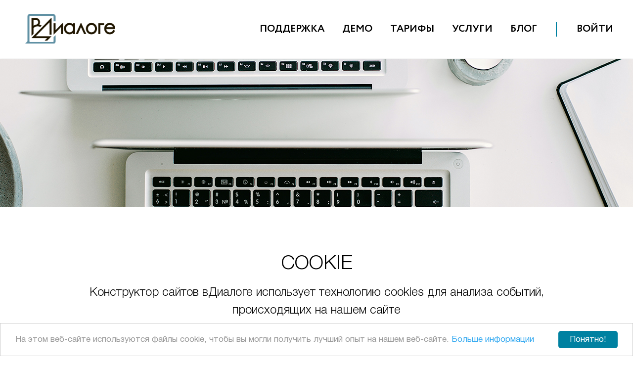

--- FILE ---
content_type: text/html; charset=utf-8
request_url: https://indialog.ru/cookies
body_size: 10984
content:
<!DOCTYPE html>
<!--[if lt IE 7]> <html class="ie6 ie" lang="ru" dir="ltr"> <![endif]-->
<!--[if IE 7]>    <html class="ie7 ie" lang="ru" dir="ltr"> <![endif]-->
<!--[if IE 8]>    <html class="ie8 ie" lang="ru" dir="ltr"> <![endif]-->
<!--[if gt IE 8]> <!--> <html class="" lang="ru" dir="ltr"> <!--<![endif]-->
<head>
  <meta http-equiv="X-UA-Compatible" content="IE=edge,chrome=1" />
  <meta name="viewport" content="width=device-width, initial-scale=1, maximum-scale=1" />
  
  <!--[if IE]><![endif]-->
<meta http-equiv="Content-Type" content="text/html; charset=utf-8" />
<script src="https://www.google.com/recaptcha/api.js?hl=ru&amp;render=explicit&amp;onload=CaptchaCallback" async="async" defer="defer"></script>
<link rel="shortcut icon" href="https://indialog.ru/sites/indialog/files/favicon.svg" type="image/svg+xml" />
<meta name="description" content="Конструктор сайтов вДиалоге использует технологию cookies для анализа событий, происходящих на нашем сайте   Cookies (куки-файлы) – это фрагменты текста, которые представляют собой небольшое количество данных, записываемых на жесткий диск интернет-браузером или другими программами. Это позволяет сохранять информацию о взаимодействии пользователя с сайтом.  " />
<meta name="generator" content="Drupal 7 (https://www.drupal.org)" />
<link rel="canonical" href="https://indialog.ru/cookies" />
<link rel="shortlink" href="https://indialog.ru/node/228" />
<script async="async" defer="defer">window.cookieconsent_options = {"message": "На этом веб-сайте используются файлы cookie, чтобы вы могли получить лучший опыт на нашем веб-сайте.","dismiss":"Понятно!","learnMore":"Больше информации","link":"/cookies","theme":"light-bottom"};</script>
<script src="https://cdnjs.cloudflare.com/ajax/libs/cookieconsent2/1.0.10/cookieconsent.min.js" async="async" defer="defer"></script>
<link type="text/css" rel="stylesheet" href="/sites/indialog/files/advagg_css/css__BJ6Ou6QsBRtnFTmxaakamOIS8n4QswDP2XnnZ1sxtaM__NBuvkP6eInGIkb1aJvUHx5PX79XApuxBDkk_77W5tYk__-2Ey1oGsh5kqaOrk0wZhDtDCPmZMdI6WYcFxRlMv21Q.css" media="all" />
<link type="text/css" rel="stylesheet" href="/sites/indialog/files/advagg_css/css__ZjCtaYanq-sKBy7PV1VgEgXH4ZScHEywu_Ut48EXGxw__eBLfhlJ8G_5myDNG8lJRlxO6Pn11rBl_SQmkkh23Xlg__-2Ey1oGsh5kqaOrk0wZhDtDCPmZMdI6WYcFxRlMv21Q.css" media="all" />
<link type="text/css" rel="stylesheet" href="/sites/indialog/files/advagg_css/css__jMohXtH8F6ZETQ3J0219i022bnqyik5dSvbU0dDKjG4__1_okLaWx6WlApR5yiWzMUvOgndIB0vyBxbRLFPKgtfw__-2Ey1oGsh5kqaOrk0wZhDtDCPmZMdI6WYcFxRlMv21Q.css" media="all" />
<link type="text/css" rel="stylesheet" href="/sites/indialog/files/advagg_css/css__VLw5JC4kx_wZWt1aKdyR5xUisJmfMC3s0ng1Jip2Zuc__lqA9lNCcRGi45iamUMAIsjXHXYv0wnv4ZxZxUpt1V60__-2Ey1oGsh5kqaOrk0wZhDtDCPmZMdI6WYcFxRlMv21Q.css" media="all" />
  <title>Cookie | вДиалоге</title>
  <script type="text/javascript" src="/sites/all/modules/contrib/jquery_update/replace/jquery/1.11/jquery.min.js?s4j7hc"></script>
<script type="text/javascript" src="/misc/jquery-extend-3.4.0.js?s4j7hc"></script>
<script type="text/javascript" src="/misc/jquery-html-prefilter-3.5.0-backport.js?s4j7hc"></script>
<script type="text/javascript" src="/misc/jquery.once.js?v=1.2"></script>
<script type="text/javascript" src="/misc/drupal.js?s4j7hc"></script>
<script type="text/javascript" src="/sites/all/modules/contrib/jquery_update/replace/ui/external/jquery.cookie.js?v=67fb34f6a866c40d0570"></script>
<script type="text/javascript" src="/sites/all/modules/contrib/jquery_update/replace/misc/jquery.form.min.js?v=2.69"></script>
<script type="text/javascript" src="/misc/ajax.js?v=7.72"></script>
<script type="text/javascript" src="/sites/all/modules/contrib/jquery_update/js/jquery_update.js?v=0.0.1"></script>
<script type="text/javascript" src="/sites/indialog/files/languages/ru_zjE0Cv-TEZ8G6aE3AOt3fiETApHy008nEH1y5cA5wHQ.js?s4j7hc"></script>
<script type="text/javascript" src="/sites/all/modules/contrib/lightbox2/js/auto_image_handling.js?s4j7hc"></script>
<script type="text/javascript" src="/sites/all/modules/contrib/lightbox2/js/lightbox.js?s4j7hc"></script>
<script type="text/javascript" src="/misc/progress.js?v=7.72"></script>
<script type="text/javascript" src="/sites/all/libraries/fancyBox/jquery.fancybox.pack.js?s4j7hc"></script>
<script type="text/javascript" src="/sites/all/modules/custom/wlogin/js/wlogin.js?s4j7hc"></script>
<script type="text/javascript" src="/sites/all/modules/custom/wconstructor/js/wconstructor.base.js?s4j7hc"></script>
<script type="text/javascript" src="/sites/all/modules/custom/wconstructor/modules/wconstructor_free_site/js/wconstructor.free.site.js?s4j7hc"></script>
<script type="text/javascript" src="/sites/all/modules/contrib/captcha/captcha.js?s4j7hc"></script>
<script type="text/javascript" src="/sites/all/modules/custom/recaptcha/recaptcha.js?s4j7hc"></script>
<script type="text/javascript" src="/sites/all/modules/contrib/google_analytics/googleanalytics.js?s4j7hc"></script>
<script type="text/javascript">
<!--//--><![CDATA[//><!--
(function(i,s,o,g,r,a,m){i["GoogleAnalyticsObject"]=r;i[r]=i[r]||function(){(i[r].q=i[r].q||[]).push(arguments)},i[r].l=1*new Date();a=s.createElement(o),m=s.getElementsByTagName(o)[0];a.async=1;a.src=g;m.parentNode.insertBefore(a,m)})(window,document,"script","https://www.google-analytics.com/analytics.js","ga");ga("create", "UA-39445427-1", {"cookieDomain":"auto"});ga("send", "pageview");ga('set', 'anonymizeIp', true);
//--><!]]>
</script>
<script type="text/javascript" src="/sites/all/themes/vdialoge_v2/js/slider/slick.js?s4j7hc"></script>
<script type="text/javascript" src="/sites/all/themes/vdialoge_v2/js/forms.js?s4j7hc"></script>
<script type="text/javascript" src="/sites/all/themes/vdialoge_v2/js/bootstrap.min.js?s4j7hc"></script>
<script type="text/javascript" src="/sites/all/themes/vdialoge_v2/js/utils.js?s4j7hc"></script>
<script type="text/javascript" src="/sites/all/themes/vdialoge_v2/js/scrollTo.js?s4j7hc"></script>
<script type="text/javascript" src="/sites/all/themes/vdialoge_v2/js/leaflet.js?s4j7hc"></script>
<script type="text/javascript">
<!--//--><![CDATA[//><!--
jQuery.extend(Drupal.settings, {"basePath":"\/","pathPrefix":"","ajaxPageState":{"theme":"vdialoge_v2","theme_token":"LxbndolTt0YYtTMJIjKXmF7BkqaHvJDp7Z-MzrGa_70","jquery_version":"1.11","css":{"modules\/system\/system.base.css":1,"modules\/system\/system.menus.css":1,"modules\/system\/system.messages.css":1,"modules\/system\/system.theme.css":1,"modules\/field\/theme\/field.css":1,"modules\/node\/node.css":1,"modules\/search\/search.css":1,"modules\/user\/user.css":1,"sites\/all\/modules\/contrib\/views\/css\/views.css":1,"sites\/all\/modules\/contrib\/ckeditor\/css\/ckeditor.css":1,"sites\/all\/modules\/contrib\/ctools\/css\/ctools.css":1,"sites\/all\/modules\/contrib\/lightbox2\/css\/lightbox.css":1,"sites\/all\/libraries\/fancyBox\/jquery.fancybox.css":1,"sites\/all\/modules\/custom\/wconstructor\/modules\/wconstructor_free_site\/css\/wconstructor.free.site.css":1,"sites\/all\/modules\/custom\/wlogin\/css\/forms.other.css":1,"sites\/all\/modules\/contrib\/yandex_metrics\/css\/yandex_metrics.css":1,"sites\/all\/themes\/vdialoge_v2\/css\/_base.css":1,"sites\/all\/themes\/vdialoge_v2\/css\/_topmenu.css":1,"sites\/all\/themes\/vdialoge_v2\/css\/_footer.css":1,"sites\/all\/themes\/vdialoge_v2\/css\/grid.css":1,"sites\/all\/themes\/vdialoge_v2\/css\/popover.css":1,"sites\/all\/themes\/vdialoge_v2\/css\/slider\/slick.css":1,"sites\/all\/themes\/vdialoge_v2\/css\/slider\/slick-theme.css":1,"sites\/all\/themes\/vdialoge_v2\/css\/main-page.css":1,"sites\/all\/themes\/vdialoge_v2\/css\/tariff-page.css":1,"sites\/all\/themes\/vdialoge_v2\/css\/demo-page.css":1,"sites\/all\/themes\/vdialoge_v2\/css\/support-page.css":1,"sites\/all\/themes\/vdialoge_v2\/css\/introdution-page.css":1,"sites\/all\/themes\/vdialoge_v2\/css\/services.css":1,"sites\/all\/themes\/vdialoge_v2\/css\/blog.css":1,"sites\/all\/themes\/vdialoge_v2\/css\/modal.css":1,"sites\/all\/themes\/vdialoge_v2\/css\/tips-page.css":1,"sites\/all\/themes\/vdialoge_v2\/css\/cookie.css":1,"sites\/all\/themes\/vdialoge_v2\/css\/contacts.css":1,"sites\/all\/themes\/vdialoge_v2\/css\/fillings.css":1,"sites\/all\/themes\/vdialoge_v2\/css\/wconstructor.base.css":1,"sites\/all\/themes\/vdialoge_v2\/css\/leaflet.css":1,"sites\/all\/themes\/vdialoge_v2\/fonts\/font-awesome-4.7.0\/css\/font-awesome.min.css":1},"js":{"sites\/all\/modules\/contrib\/jquery_update\/replace\/jquery\/1.11\/jquery.min.js":1,"misc\/jquery-extend-3.4.0.js":1,"misc\/jquery-html-prefilter-3.5.0-backport.js":1,"misc\/jquery.once.js":1,"misc\/drupal.js":1,"sites\/all\/modules\/contrib\/jquery_update\/replace\/ui\/external\/jquery.cookie.js":1,"sites\/all\/modules\/contrib\/jquery_update\/replace\/misc\/jquery.form.min.js":1,"misc\/ajax.js":1,"sites\/all\/modules\/contrib\/jquery_update\/js\/jquery_update.js":1,"public:\/\/languages\/ru_zjE0Cv-TEZ8G6aE3AOt3fiETApHy008nEH1y5cA5wHQ.js":1,"sites\/all\/modules\/contrib\/lightbox2\/js\/auto_image_handling.js":1,"sites\/all\/modules\/contrib\/lightbox2\/js\/lightbox.js":1,"misc\/progress.js":1,"sites\/all\/libraries\/fancyBox\/jquery.fancybox.pack.js":1,"sites\/all\/modules\/custom\/wlogin\/js\/wlogin.js":1,"sites\/all\/modules\/custom\/wconstructor\/js\/wconstructor.base.js":1,"sites\/all\/modules\/custom\/wconstructor\/modules\/wconstructor_free_site\/js\/wconstructor.free.site.js":1,"sites\/all\/modules\/contrib\/captcha\/captcha.js":1,"sites\/all\/modules\/custom\/recaptcha\/recaptcha.js":1,"sites\/all\/modules\/contrib\/google_analytics\/googleanalytics.js":1,"sites\/all\/themes\/vdialoge_v2\/js\/slider\/slick.js":1,"sites\/all\/themes\/vdialoge_v2\/js\/forms.js":1,"sites\/all\/themes\/vdialoge_v2\/js\/bootstrap.min.js":1,"sites\/all\/themes\/vdialoge_v2\/js\/utils.js":1,"sites\/all\/themes\/vdialoge_v2\/js\/scrollTo.js":1,"sites\/all\/themes\/vdialoge_v2\/js\/leaflet.js":1}},"lightbox2":{"rtl":"0","file_path":"\/(\\w\\w\/)public:\/","default_image":"\/sites\/all\/modules\/contrib\/lightbox2\/images\/brokenimage.jpg","border_size":10,"font_color":"000","box_color":"fff","top_position":"","overlay_opacity":"0.8","overlay_color":"000","disable_close_click":true,"resize_sequence":0,"resize_speed":400,"fade_in_speed":400,"slide_down_speed":600,"use_alt_layout":false,"disable_resize":false,"disable_zoom":false,"force_show_nav":false,"show_caption":true,"loop_items":false,"node_link_text":"View Image Details","node_link_target":false,"image_count":"Image !current of !total","video_count":"Video !current of !total","page_count":"Page !current of !total","lite_press_x_close":"press \u003Ca href=\u0022#\u0022 onclick=\u0022hideLightbox(); return FALSE;\u0022\u003E\u003Ckbd\u003Ex\u003C\/kbd\u003E\u003C\/a\u003E to close","download_link_text":"","enable_login":false,"enable_contact":false,"keys_close":"c x 27","keys_previous":"p 37","keys_next":"n 39","keys_zoom":"z","keys_play_pause":"32","display_image_size":"original","image_node_sizes":"(\\.thumbnail)","trigger_lightbox_classes":"img.inline,img.image-img_assist_custom,img.thumbnail, img.image-thumbnail","trigger_lightbox_group_classes":"","trigger_slideshow_classes":"","trigger_lightframe_classes":"","trigger_lightframe_group_classes":"","custom_class_handler":"lightbox_ungrouped","custom_trigger_classes":"img.lightbox","disable_for_gallery_lists":1,"disable_for_acidfree_gallery_lists":true,"enable_acidfree_videos":true,"slideshow_interval":5000,"slideshow_automatic_start":true,"slideshow_automatic_exit":true,"show_play_pause":true,"pause_on_next_click":false,"pause_on_previous_click":true,"loop_slides":false,"iframe_width":600,"iframe_height":400,"iframe_border":1,"enable_video":false,"useragent":"Mozilla\/5.0 (Macintosh; Intel Mac OS X 10_15_7) AppleWebKit\/537.36 (KHTML, like Gecko) Chrome\/131.0.0.0 Safari\/537.36; ClaudeBot\/1.0; +claudebot@anthropic.com)"},"inEffects":["fadeIn","fadeInUp","fadeInDown","fadeInLeft","fadeInRight","fadeInUpBig","fadeInDownBig","fadeInLeftBig","fadeInRightBig","bounceIn","bounceInDown","bounceInUp","bounceInLeft","bounceInRight","rotateIn","rotateInDownLeft","rotateInDownRight","rotateInUpLeft","rotateInUpRight","lightSpeedIn","rollIn"],"outEffects":["fadeOut","fadeOutUp","fadeOutDown","fadeOutLeft","fadeOutRight","fadeOutUpBig","fadeOutDownBig","fadeOutLeftBig","fadeOutRightBig","bounceOut","bounceOutDown","bounceOutUp","bounceOutLeft","bounceOutRight","rotateOut","rotateOutDownLeft","rotateOutDownRight","rotateOutUpLeft","rotateOutUpRight","lightSpeedOut","rollOut"],"ajax":{"edit-actions-sign-in":{"callback":"wlogin_ajax_callback","progress":{"type":"none"},"event":"click","url":"\/system\/ajax","submit":{"_triggering_element_name":"signIn","_triggering_element_value":"\u0412\u043e\u0439\u0442\u0438"}},"wconstructor-free-name":{"event":"blur","callback":"wconstructor_free_site_namefield_callback","progress":{"type":"bar","message":""},"url":"\/system\/ajax","submit":{"_triggering_element_name":"name"}},"edit-submit":{"callback":"wconstructor_free_site_form_ajax_callback","progress":{"type":"none"},"event":"click","url":"\/system\/ajax","submit":{"_triggering_element_name":"next","_triggering_element_value":"\u0441\u043e\u0437\u0434\u0430\u0442\u044c \u0441\u0430\u0439\u0442 \u0431\u0435\u0441\u043f\u043b\u0430\u0442\u043d\u043e"}},"edit-submit--2":{"callback":"walters_contact_site_form_callback","progress":{"type":"none"},"event":"click","url":"\/system\/ajax","submit":{"_triggering_element_name":"op","_triggering_element_value":"\u041e\u0442\u043f\u0440\u0430\u0432\u0438\u0442\u044c"}}},"urlIsAjaxTrusted":{"\/system\/ajax":true,"\/cookies":true},"googleanalytics":{"trackOutbound":1,"trackMailto":1,"trackDownload":1,"trackDownloadExtensions":"7z|aac|arc|arj|asf|asx|avi|bin|csv|doc(x|m)?|dot(x|m)?|exe|flv|gif|gz|gzip|hqx|jar|jpe?g|js|mp(2|3|4|e?g)|mov(ie)?|msi|msp|pdf|phps|png|ppt(x|m)?|pot(x|m)?|pps(x|m)?|ppam|sld(x|m)?|thmx|qtm?|ra(m|r)?|sea|sit|tar|tgz|torrent|txt|wav|wma|wmv|wpd|xls(x|m|b)?|xlt(x|m)|xlam|xml|z|zip"}});
//--><!]]>
</script>
</head>
  <body class="html not-front not-logged-in no-sidebars page-node page-node- page-node-228 node-type-page i18n-ru"><div class="page-content">
  <div class="page-wrapper">
    <header class="header ">
      <nav class="navbar navbar-expand-sm">
  <div class="brand">
    <a href="/"></a>
    <button class="navbar-button navbar-button-open"><i class="fa fa-bars fa-2x" aria-hidden="true"></i></button>
    <button class="navbar-button navbar-button-close"><i class="fa fa-times fa-2x" aria-hidden="true"></i></button>
  </div>
  <div class="menu-container">
    <div class="menu-left">  <div class="region region-navbar-main">
    
  <ul class="menu"><li class="first leaf"><a href="/support" title="">Поддержка</a></li>
<li class="leaf"><a href="/demo">Демо</a></li>
<li class="leaf"><a href="/tariff">Тарифы</a></li>
<li class="leaf"><a href="/our-services">Услуги</a></li>
<li class="last leaf"><a href="/blog">Блог</a></li>
</ul>  </div>
</div>
    <div class="menu-right">  <div class="region region-navbar-right">
    
  <ul class="top-menu nav navbar-nav navbar-right">
    <li class="first register-link">
    <a href="/#create-site" class="navbar-link">Зарегистрироваться</a>  </li>
  
            <div id="create-site-form" class="form-inline">
      <form class="form--custom-style form--custom" formnovalidate ="formnovalidate" action="/cookies" method="post" id="wconstructor-free-site-form" accept-charset="UTF-8"><div><div class="form-item form-item-header"><div class="logo"><img src="/sites/all/themes/vdialoge_v2/images/logo_createsite.png" /></div> <div class="h1">Создать сайт</div></div><input type="hidden" name="code" value="57ba5e50_a851_46fd_a2fc_a68bf9b0618b" />
<input type="hidden" name="pid" value="10" />
<input type="hidden" name="next_payment" value="2147483647" />
<div id="wconstructor-form-wrapper"><div  class="form-item-mail form-item form-item-textfield textfield">
 <input placeholder="Email *" type="text" id="edit-mail" name="mail" value="" size="60" maxlength="254" class="form-text required" />  <label class="option" for="edit-mail">Email <span class="form-required" title="Это поле обязательно для заполнения.">*</span></label>

</div>
<div  class="form-item-name form-item form-item-textfield textfield">
 <input placeholder="Имя сайта *" type="text" id="wconstructor-free-name" name="name" value="" size="60" maxlength="30" class="form-text required" />  <label class="option" for="wconstructor-free-name">Имя сайта <span class="form-required" title="Это поле обязательно для заполнения.">*</span></label>

</div>
<div  class="form-item-pass form-item form-item-password password">
 <input placeholder="Пароль *" type="password" id="edit-pass--2" name="pass" size="60" maxlength="128" class="form-text required" />  <label class="option" for="edit-pass--2">Пароль <span class="form-required" title="Это поле обязательно для заполнения.">*</span></label>

</div>
<div  class="form-item-agreement form-item form-item-checkbox checkbox">
 <input type="checkbox" id="edit-agreement" name="agreement" value="1" class="form-checkbox" />  <label class="option" for="edit-agreement">Да, я ознакомлен и согласен с <a href="/agb" target="_blank">Условиями использования</a>. </label>

</div>
<input class="btn btn--active btn--centred form-submit btn" type="submit" id="edit-submit" name="next" value="создать сайт бесплатно" /><div class="form-item-tariff-link form-item">Ознакомиться со всеми <a href="/tariff" target="_blank">тарифами</a>.</div></div><input type="hidden" name="form_build_id" value="form-pIZ9HXUAK09lWacsHuT4CFOJ507t_rHuNonHoD2Kf4U" />
<input type="hidden" name="form_id" value="wconstructor_free_site_form" />
</div></form>    </div>
  
  <li class="dropdown-submenu">
    <a class="navbar-link fancy" href="#sign-in-form">Войти</a>
    <div id="sign-in-form" class="form-inline"><form class="form--material-style form--custom" formnovalidate ="formnovalidate" action="/cookies" method="post" id="wlogin-navbar-form" accept-charset="UTF-8"><div><div class="form-item form-item-header"><div class="logo"><img src="/sites/all/themes/vdialoge_v2/images/logo_createsite.png" /></div> <div class="h1">Войти</div></div><div id="wlogin-form-wrapper"><div  class="form-item-name form-item form-item-textfield textfield">
 <input placeholder="E-mail*" type="text" id="edit-name" name="name" value="" size="60" maxlength="254" class="form-text required" />  <label for="edit-name">Email <span class="form-required" title="Это поле обязательно для заполнения.">*</span></label>

</div>
<div  class="form-item-pass form-item form-item-password password">
 <input placeholder="Пароль*" type="password" id="edit-pass" name="pass" size="60" maxlength="128" class="form-text required" />  <label for="edit-pass">Пароль <span class="form-required" title="Это поле обязательно для заполнения.">*</span></label>

</div>
<div class="form-item form-item-not-registered"><a href="#create-site-form" class="fancy">Ещё не зарегистрированы?</a></div><div class="form-item form-item-sites-list"><a href="/login/sites/list">Получить список всех моих веб-сайтов</a></div><input id="edit-actions-sign-in" class="btn btn-primary form-submit btn" type="submit" name="signIn" value="Войти" /></div><input type="hidden" name="form_build_id" value="form-vaYoukQvX-gZAn_fr08mMmCwp1DF1-Cyrxn_T7V2NmU" />
<input type="hidden" name="form_id" value="wlogin_navbar_form" />
</div></form></div>
  </li>

  <li class="last">
    <a id="navbar-language-block" class="lastnavbar-link language-button hidden-xs">ru</a>

    <ul class="language-switch">
              <li class="leaf"><a href="https://en.indialog.ru/cookies">English</a></li>
              <li class="leaf"><a href="https://de.indialog.ru/cookies">Deutsch</a></li>
              <li class="leaf"><a href="https://indialog.ru/cookies" class="active">Русский</a></li>
          </ul>

  </li>
</ul>
  </div>
</div>
  </div>
</nav>
    </header>

    <main>
      <div class="wrapper">
                  <div class="content">
            <div class="container">
                              <div class="tabs"></div>
                          </div>

            <div class="cookie">
              <div class="container">
                <h2 class="page-header align-center uppercased">Cookie</h2>

                
                  <div class="region region-content">
    
  <div id="node-228" class="node node-page"  about="/cookies" typeof="foaf:Document">

      <span property="dc:title" content="Cookie" class="rdf-meta element-hidden"></span>
  <div class="field field-name-body field-type-text-with-summary field-label-hidden"><div class="field-items"><div class="field-item even" property="content:encoded"><h5 class="rtecenter">Конструктор сайтов вДиалоге использует технологию cookies для анализа событий,</h5>
<h5 class="rtecenter">происходящих на нашем сайте</h5>
<p> </p>
<p>Cookies (куки-файлы) – это фрагменты текста, которые представляют собой небольшое количество данных, записываемых на жесткий диск интернет-браузером или другими программами. Это позволяет сохранять информацию о взаимодействии пользователя с сайтом.</p>
<p> </p>
<p>Для улучшения работы сервиса необходимо использование файлов cookie. Пользователь имеет возможность настроить свой интернет-браузер таким образом, чтобы он не разрешал использование файлов cookie, или требовал каждый раз согласия на сохранение информации. В этом случае не гарантирована комфортная работа с сайтом без каких-либо помех или неудобств.</p>
<p> </p>
<div class="notice">
<p>Передача данных Пользователя третьей стороне происходит исключительно в том случае, если Пользователь непосредственно выразил своё согласие, или передача необходима для подключения определённого платного тарифа (для целей осуществления платежа), или существует обязательство по передаче данных в соответствии с требованиями законодательства РФ.</p>
</div>
<p> </p>
<p>Для мониторинга посещаемости, с целью улучшения работы конструктора сайтов «вДиалоге» мы используем средства веб-аналитики, такие как «Яндекс.Метрика», «Google Analytics».<br />
Вы можете разрешать, блокировать или удалять cookie, установленные на Вашем компьютере путем настройки параметров Вашего браузера.</p>
</div></div></div>
  
  
</div>
  </div>
              </div>
            </div>
          </div>
              </div>
    </main>
  </div>
  <footer>
    <div class="footer">
        <div class="region region-footer">
    
    <div class="footer-container">
    <div class="footer-left-columns">
      <div class="footer-secondary-column">
        <div class="product">
          <h3 class="white uppercased">Продукт</h3>

          <ul class="list">
            <!--<li class="leaf"><a href="/tariff">Тарифы</a></li>-->
            <li class="leaf"><a href="/">Главная страница</a></li>
            <li class="leaf"><a href="/support">Поддержка</a></li>
            <li class="leaf"><a href="/demo">Демо</a></li>
            <li class="leaf"><a href="/tariff">Тарифы</a></li>
            <li class="leaf"><a href="/our-services">Услуги</a></li>
            <li class="leaf"><a href="/blog">Блог</a></li>
          </ul>
        </div>
      </div>

      <div class="footer-secondary-column">
        <div class="about">
          <h3 class="white uppercased">вДиалоге</h3>

          <ul class="list">
            <li class="leaf"><a href="/legal-info">Контакты</a></li>
            <li class="leaf"><a href="/agb">Условия использования</a></li>
            <li class="leaf"><a href="/lvt">Лицензионное соглашение</a></li>
            <li class="leaf"><a href="/dse">Политика конфиденциальности</a></li>
            <li class="leaf icon-links">
              <a href="mailto:indialog@rdckrista.ru">
                <svg xmlns="http://www.w3.org/2000/svg" xmlns:xlink="http://www.w3.org/1999/xlink" xmlns:svgjs="http://svgjs.com/svgjs" version="1.1" width="33" height="33" x="0" y="0" viewBox="0 0 512 512" style="enable-background:new 0 0 512 512" xml:space="preserve" class=""><g>
                  <g xmlns="http://www.w3.org/2000/svg">
                  	<g>
                  		<path d="M257,210c-24.814,0-45,20.186-45,45c0,24.814,20.186,45,45,45c24.814,0,45-20.186,45-45C302,230.186,281.814,210,257,210z    " fill="#ffffff" data-original="#000000" style="" class=""/>
                  	</g>
                  </g>
                  <g xmlns="http://www.w3.org/2000/svg">
                  	<g>
                  		<path d="M255,0C114.39,0,0,114.39,0,255s114.39,257,255,257s257-116.39,257-257S395.61,0,255,0z M362,330    c-20.273,0-38.152-10.161-49.017-25.596C299.23,319.971,279.354,330,257,330c-41.353,0-75-33.647-75-75c0-41.353,33.647-75,75-75    c16.948,0,32.426,5.865,45,15.383V195c0-8.291,6.709-15,15-15c8.291,0,15,6.709,15,15c0,33.36,0,41.625,0,75    c0,16.538,13.462,30,30,30c16.538,0,30-13.462,30-30c0-100.391-66.432-150-135-150c-74.443,0-135,60.557-135,135    s60.557,135,135,135c30,0,58.374-9.609,82.061-27.803c15.822-12.078,33.94,11.765,18.281,23.789    C328.353,408.237,293.665,420,257,420c-90.981,0-165-74.019-165-165S166.019,90,257,90c82.897,0,165,61.135,165,180    C422,303.091,395.091,330,362,330z" fill="#ffffff" data-original="#000000" style="" class=""/>
                  	</g>
                  </g>
                </svg>
              </a>
              <a href="https://vk.com/indialog_ru" rel="nofollow" target="_blank">
                <svg xmlns="http://www.w3.org/2000/svg" xmlns:xlink="http://www.w3.org/1999/xlink" xmlns:svgjs="http://svgjs.com/svgjs" version="1.1" width="33" height="33" x="0" y="0" viewBox="0 0 97.75 97.75" style="" xml:space="preserve"><g>
                  <g xmlns="http://www.w3.org/2000/svg">
                	  <path d="M48.875,0C21.883,0,0,21.882,0,48.875S21.883,97.75,48.875,97.75S97.75,75.868,97.75,48.875S75.867,0,48.875,0z    M73.667,54.161c2.278,2.225,4.688,4.319,6.733,6.774c0.906,1.086,1.76,2.209,2.41,3.472c0.928,1.801,0.09,3.776-1.522,3.883   l-10.013-0.002c-2.586,0.214-4.644-0.829-6.379-2.597c-1.385-1.409-2.67-2.914-4.004-4.371c-0.545-0.598-1.119-1.161-1.803-1.604   c-1.365-0.888-2.551-0.616-3.333,0.81c-0.797,1.451-0.979,3.059-1.055,4.674c-0.109,2.361-0.821,2.978-3.19,3.089   c-5.062,0.237-9.865-0.531-14.329-3.083c-3.938-2.251-6.986-5.428-9.642-9.025c-5.172-7.012-9.133-14.708-12.692-22.625   c-0.801-1.783-0.215-2.737,1.752-2.774c3.268-0.063,6.536-0.055,9.804-0.003c1.33,0.021,2.21,0.782,2.721,2.037   c1.766,4.345,3.931,8.479,6.644,12.313c0.723,1.021,1.461,2.039,2.512,2.76c1.16,0.796,2.044,0.533,2.591-0.762   c0.35-0.823,0.501-1.703,0.577-2.585c0.26-3.021,0.291-6.041-0.159-9.05c-0.28-1.883-1.339-3.099-3.216-3.455   c-0.956-0.181-0.816-0.535-0.351-1.081c0.807-0.944,1.563-1.528,3.074-1.528l11.313-0.002c1.783,0.35,2.183,1.15,2.425,2.946   l0.01,12.572c-0.021,0.695,0.349,2.755,1.597,3.21c1,0.33,1.66-0.472,2.258-1.105c2.713-2.879,4.646-6.277,6.377-9.794   c0.764-1.551,1.423-3.156,2.063-4.764c0.476-1.189,1.216-1.774,2.558-1.754l10.894,0.013c0.321,0,0.647,0.003,0.965,0.058   c1.836,0.314,2.339,1.104,1.771,2.895c-0.894,2.814-2.631,5.158-4.329,7.508c-1.82,2.516-3.761,4.944-5.563,7.471   C71.48,50.992,71.611,52.155,73.667,54.161z" fill="#ffffff" data-original="#000000" style=""/>
                  </g>
                </svg>
              </a>
            </li>
          </ul>
        </div>
      </div>
    </div>

    <div class="footer-right-columns"><div id="contact-site-form"><form class="form--custom-style form--custom" formnovalidate ="formnovalidate" action="/cookies" method="post" id="contact-site-form" accept-charset="UTF-8"><div><div  class="form-item-name form-item form-item-textfield textfield">
 <input placeholder="Имя" type="text" id="edit-name--2" name="name" value="" size="60" maxlength="255" class="form-text required" />  <label for="edit-name--2">Имя <span class="form-required" title="Это поле обязательно для заполнения.">*</span></label>

</div>
<div  class="form-item-mail form-item form-item-textfield textfield">
 <input placeholder="Email" type="text" id="edit-mail--2" name="mail" value="" size="60" maxlength="255" class="form-text required" />  <label for="edit-mail--2">Email <span class="form-required" title="Это поле обязательно для заполнения.">*</span></label>

</div>
<div  class="form-item-message form-item form-item-textarea textarea">
 <div class="form-textarea-wrapper"><textarea class="form-control form-textarea required" placeholder="Сообщение" id="edit-message" name="message" cols="60" rows="5"></textarea></div>  <label for="edit-message">Сообщение <span class="form-required" title="Это поле обязательно для заполнения.">*</span></label>

</div>
<input type="hidden" name="form_build_id" value="form-SrwyErQyj_iN4_45Jdy0G41hQyhH62lI5hbkTS61uUM" />
<input type="hidden" name="form_id" value="contact_site_form" />
<div id="contact-site-form-message"></div><div class="form-actions form-wrapper" id="edit-actions"><input class="btn btn--active form-submit btn" type="submit" id="edit-submit--2" name="op" value="Отправить" /><div class="captcha"><input type="hidden" name="captcha_sid" value="5335541" />
<input type="hidden" name="captcha_token" value="c190eec27df02b42c3b6f50b2df6b365" />
<input type="hidden" name="captcha_response" value="Google no captcha" />
<div class="g-recaptcha" data-sitekey="6LdoboEUAAAAAPxE-A-VAGJs3dbqpGaQ1iEiEryH" data-theme="light" data-type="image"></div></div></div></div></form></div></div>
  </div>
  </div>
    </div>
  </footer>
</div>
<div class="ym-counter"><!-- Yandex.Metrika counter -->
<script type="text/javascript">
   (function(m,e,t,r,i,k,a){m[i]=m[i]||function(){(m[i].a=m[i].a||[]).push(arguments)};
   m[i].l=1*new Date();k=e.createElement(t),a=e.getElementsByTagName(t)[0],k.async=1,k.src=r,a.parentNode.insertBefore(k,a)})
   (window, document, "script", "https://mc.yandex.ru/metrika/tag.js", "ym");

   ym(55510747, "init", {
        clickmap:true,
        trackLinks:true,
        accurateTrackBounce:true,
        ecommerce:"dataLayer"
   });
</script>
<noscript><div><img src="https://mc.yandex.ru/watch/55510747" style="position:absolute; left:-9999px;" alt="" /></div></noscript>
<!-- /Yandex.Metrika counter --></div></body>
  
  <a id="scroll-to-top" href="#" >
    <i class="fa fa-chevron-up"></i>
  </a>
</html>

--- FILE ---
content_type: text/html; charset=utf-8
request_url: https://www.google.com/recaptcha/api2/anchor?ar=1&k=6LdoboEUAAAAAPxE-A-VAGJs3dbqpGaQ1iEiEryH&co=aHR0cHM6Ly9pbmRpYWxvZy5ydTo0NDM.&hl=ru&type=image&v=N67nZn4AqZkNcbeMu4prBgzg&theme=light&size=normal&anchor-ms=20000&execute-ms=30000&cb=yca69za9l0kq
body_size: 49548
content:
<!DOCTYPE HTML><html dir="ltr" lang="ru"><head><meta http-equiv="Content-Type" content="text/html; charset=UTF-8">
<meta http-equiv="X-UA-Compatible" content="IE=edge">
<title>reCAPTCHA</title>
<style type="text/css">
/* cyrillic-ext */
@font-face {
  font-family: 'Roboto';
  font-style: normal;
  font-weight: 400;
  font-stretch: 100%;
  src: url(//fonts.gstatic.com/s/roboto/v48/KFO7CnqEu92Fr1ME7kSn66aGLdTylUAMa3GUBHMdazTgWw.woff2) format('woff2');
  unicode-range: U+0460-052F, U+1C80-1C8A, U+20B4, U+2DE0-2DFF, U+A640-A69F, U+FE2E-FE2F;
}
/* cyrillic */
@font-face {
  font-family: 'Roboto';
  font-style: normal;
  font-weight: 400;
  font-stretch: 100%;
  src: url(//fonts.gstatic.com/s/roboto/v48/KFO7CnqEu92Fr1ME7kSn66aGLdTylUAMa3iUBHMdazTgWw.woff2) format('woff2');
  unicode-range: U+0301, U+0400-045F, U+0490-0491, U+04B0-04B1, U+2116;
}
/* greek-ext */
@font-face {
  font-family: 'Roboto';
  font-style: normal;
  font-weight: 400;
  font-stretch: 100%;
  src: url(//fonts.gstatic.com/s/roboto/v48/KFO7CnqEu92Fr1ME7kSn66aGLdTylUAMa3CUBHMdazTgWw.woff2) format('woff2');
  unicode-range: U+1F00-1FFF;
}
/* greek */
@font-face {
  font-family: 'Roboto';
  font-style: normal;
  font-weight: 400;
  font-stretch: 100%;
  src: url(//fonts.gstatic.com/s/roboto/v48/KFO7CnqEu92Fr1ME7kSn66aGLdTylUAMa3-UBHMdazTgWw.woff2) format('woff2');
  unicode-range: U+0370-0377, U+037A-037F, U+0384-038A, U+038C, U+038E-03A1, U+03A3-03FF;
}
/* math */
@font-face {
  font-family: 'Roboto';
  font-style: normal;
  font-weight: 400;
  font-stretch: 100%;
  src: url(//fonts.gstatic.com/s/roboto/v48/KFO7CnqEu92Fr1ME7kSn66aGLdTylUAMawCUBHMdazTgWw.woff2) format('woff2');
  unicode-range: U+0302-0303, U+0305, U+0307-0308, U+0310, U+0312, U+0315, U+031A, U+0326-0327, U+032C, U+032F-0330, U+0332-0333, U+0338, U+033A, U+0346, U+034D, U+0391-03A1, U+03A3-03A9, U+03B1-03C9, U+03D1, U+03D5-03D6, U+03F0-03F1, U+03F4-03F5, U+2016-2017, U+2034-2038, U+203C, U+2040, U+2043, U+2047, U+2050, U+2057, U+205F, U+2070-2071, U+2074-208E, U+2090-209C, U+20D0-20DC, U+20E1, U+20E5-20EF, U+2100-2112, U+2114-2115, U+2117-2121, U+2123-214F, U+2190, U+2192, U+2194-21AE, U+21B0-21E5, U+21F1-21F2, U+21F4-2211, U+2213-2214, U+2216-22FF, U+2308-230B, U+2310, U+2319, U+231C-2321, U+2336-237A, U+237C, U+2395, U+239B-23B7, U+23D0, U+23DC-23E1, U+2474-2475, U+25AF, U+25B3, U+25B7, U+25BD, U+25C1, U+25CA, U+25CC, U+25FB, U+266D-266F, U+27C0-27FF, U+2900-2AFF, U+2B0E-2B11, U+2B30-2B4C, U+2BFE, U+3030, U+FF5B, U+FF5D, U+1D400-1D7FF, U+1EE00-1EEFF;
}
/* symbols */
@font-face {
  font-family: 'Roboto';
  font-style: normal;
  font-weight: 400;
  font-stretch: 100%;
  src: url(//fonts.gstatic.com/s/roboto/v48/KFO7CnqEu92Fr1ME7kSn66aGLdTylUAMaxKUBHMdazTgWw.woff2) format('woff2');
  unicode-range: U+0001-000C, U+000E-001F, U+007F-009F, U+20DD-20E0, U+20E2-20E4, U+2150-218F, U+2190, U+2192, U+2194-2199, U+21AF, U+21E6-21F0, U+21F3, U+2218-2219, U+2299, U+22C4-22C6, U+2300-243F, U+2440-244A, U+2460-24FF, U+25A0-27BF, U+2800-28FF, U+2921-2922, U+2981, U+29BF, U+29EB, U+2B00-2BFF, U+4DC0-4DFF, U+FFF9-FFFB, U+10140-1018E, U+10190-1019C, U+101A0, U+101D0-101FD, U+102E0-102FB, U+10E60-10E7E, U+1D2C0-1D2D3, U+1D2E0-1D37F, U+1F000-1F0FF, U+1F100-1F1AD, U+1F1E6-1F1FF, U+1F30D-1F30F, U+1F315, U+1F31C, U+1F31E, U+1F320-1F32C, U+1F336, U+1F378, U+1F37D, U+1F382, U+1F393-1F39F, U+1F3A7-1F3A8, U+1F3AC-1F3AF, U+1F3C2, U+1F3C4-1F3C6, U+1F3CA-1F3CE, U+1F3D4-1F3E0, U+1F3ED, U+1F3F1-1F3F3, U+1F3F5-1F3F7, U+1F408, U+1F415, U+1F41F, U+1F426, U+1F43F, U+1F441-1F442, U+1F444, U+1F446-1F449, U+1F44C-1F44E, U+1F453, U+1F46A, U+1F47D, U+1F4A3, U+1F4B0, U+1F4B3, U+1F4B9, U+1F4BB, U+1F4BF, U+1F4C8-1F4CB, U+1F4D6, U+1F4DA, U+1F4DF, U+1F4E3-1F4E6, U+1F4EA-1F4ED, U+1F4F7, U+1F4F9-1F4FB, U+1F4FD-1F4FE, U+1F503, U+1F507-1F50B, U+1F50D, U+1F512-1F513, U+1F53E-1F54A, U+1F54F-1F5FA, U+1F610, U+1F650-1F67F, U+1F687, U+1F68D, U+1F691, U+1F694, U+1F698, U+1F6AD, U+1F6B2, U+1F6B9-1F6BA, U+1F6BC, U+1F6C6-1F6CF, U+1F6D3-1F6D7, U+1F6E0-1F6EA, U+1F6F0-1F6F3, U+1F6F7-1F6FC, U+1F700-1F7FF, U+1F800-1F80B, U+1F810-1F847, U+1F850-1F859, U+1F860-1F887, U+1F890-1F8AD, U+1F8B0-1F8BB, U+1F8C0-1F8C1, U+1F900-1F90B, U+1F93B, U+1F946, U+1F984, U+1F996, U+1F9E9, U+1FA00-1FA6F, U+1FA70-1FA7C, U+1FA80-1FA89, U+1FA8F-1FAC6, U+1FACE-1FADC, U+1FADF-1FAE9, U+1FAF0-1FAF8, U+1FB00-1FBFF;
}
/* vietnamese */
@font-face {
  font-family: 'Roboto';
  font-style: normal;
  font-weight: 400;
  font-stretch: 100%;
  src: url(//fonts.gstatic.com/s/roboto/v48/KFO7CnqEu92Fr1ME7kSn66aGLdTylUAMa3OUBHMdazTgWw.woff2) format('woff2');
  unicode-range: U+0102-0103, U+0110-0111, U+0128-0129, U+0168-0169, U+01A0-01A1, U+01AF-01B0, U+0300-0301, U+0303-0304, U+0308-0309, U+0323, U+0329, U+1EA0-1EF9, U+20AB;
}
/* latin-ext */
@font-face {
  font-family: 'Roboto';
  font-style: normal;
  font-weight: 400;
  font-stretch: 100%;
  src: url(//fonts.gstatic.com/s/roboto/v48/KFO7CnqEu92Fr1ME7kSn66aGLdTylUAMa3KUBHMdazTgWw.woff2) format('woff2');
  unicode-range: U+0100-02BA, U+02BD-02C5, U+02C7-02CC, U+02CE-02D7, U+02DD-02FF, U+0304, U+0308, U+0329, U+1D00-1DBF, U+1E00-1E9F, U+1EF2-1EFF, U+2020, U+20A0-20AB, U+20AD-20C0, U+2113, U+2C60-2C7F, U+A720-A7FF;
}
/* latin */
@font-face {
  font-family: 'Roboto';
  font-style: normal;
  font-weight: 400;
  font-stretch: 100%;
  src: url(//fonts.gstatic.com/s/roboto/v48/KFO7CnqEu92Fr1ME7kSn66aGLdTylUAMa3yUBHMdazQ.woff2) format('woff2');
  unicode-range: U+0000-00FF, U+0131, U+0152-0153, U+02BB-02BC, U+02C6, U+02DA, U+02DC, U+0304, U+0308, U+0329, U+2000-206F, U+20AC, U+2122, U+2191, U+2193, U+2212, U+2215, U+FEFF, U+FFFD;
}
/* cyrillic-ext */
@font-face {
  font-family: 'Roboto';
  font-style: normal;
  font-weight: 500;
  font-stretch: 100%;
  src: url(//fonts.gstatic.com/s/roboto/v48/KFO7CnqEu92Fr1ME7kSn66aGLdTylUAMa3GUBHMdazTgWw.woff2) format('woff2');
  unicode-range: U+0460-052F, U+1C80-1C8A, U+20B4, U+2DE0-2DFF, U+A640-A69F, U+FE2E-FE2F;
}
/* cyrillic */
@font-face {
  font-family: 'Roboto';
  font-style: normal;
  font-weight: 500;
  font-stretch: 100%;
  src: url(//fonts.gstatic.com/s/roboto/v48/KFO7CnqEu92Fr1ME7kSn66aGLdTylUAMa3iUBHMdazTgWw.woff2) format('woff2');
  unicode-range: U+0301, U+0400-045F, U+0490-0491, U+04B0-04B1, U+2116;
}
/* greek-ext */
@font-face {
  font-family: 'Roboto';
  font-style: normal;
  font-weight: 500;
  font-stretch: 100%;
  src: url(//fonts.gstatic.com/s/roboto/v48/KFO7CnqEu92Fr1ME7kSn66aGLdTylUAMa3CUBHMdazTgWw.woff2) format('woff2');
  unicode-range: U+1F00-1FFF;
}
/* greek */
@font-face {
  font-family: 'Roboto';
  font-style: normal;
  font-weight: 500;
  font-stretch: 100%;
  src: url(//fonts.gstatic.com/s/roboto/v48/KFO7CnqEu92Fr1ME7kSn66aGLdTylUAMa3-UBHMdazTgWw.woff2) format('woff2');
  unicode-range: U+0370-0377, U+037A-037F, U+0384-038A, U+038C, U+038E-03A1, U+03A3-03FF;
}
/* math */
@font-face {
  font-family: 'Roboto';
  font-style: normal;
  font-weight: 500;
  font-stretch: 100%;
  src: url(//fonts.gstatic.com/s/roboto/v48/KFO7CnqEu92Fr1ME7kSn66aGLdTylUAMawCUBHMdazTgWw.woff2) format('woff2');
  unicode-range: U+0302-0303, U+0305, U+0307-0308, U+0310, U+0312, U+0315, U+031A, U+0326-0327, U+032C, U+032F-0330, U+0332-0333, U+0338, U+033A, U+0346, U+034D, U+0391-03A1, U+03A3-03A9, U+03B1-03C9, U+03D1, U+03D5-03D6, U+03F0-03F1, U+03F4-03F5, U+2016-2017, U+2034-2038, U+203C, U+2040, U+2043, U+2047, U+2050, U+2057, U+205F, U+2070-2071, U+2074-208E, U+2090-209C, U+20D0-20DC, U+20E1, U+20E5-20EF, U+2100-2112, U+2114-2115, U+2117-2121, U+2123-214F, U+2190, U+2192, U+2194-21AE, U+21B0-21E5, U+21F1-21F2, U+21F4-2211, U+2213-2214, U+2216-22FF, U+2308-230B, U+2310, U+2319, U+231C-2321, U+2336-237A, U+237C, U+2395, U+239B-23B7, U+23D0, U+23DC-23E1, U+2474-2475, U+25AF, U+25B3, U+25B7, U+25BD, U+25C1, U+25CA, U+25CC, U+25FB, U+266D-266F, U+27C0-27FF, U+2900-2AFF, U+2B0E-2B11, U+2B30-2B4C, U+2BFE, U+3030, U+FF5B, U+FF5D, U+1D400-1D7FF, U+1EE00-1EEFF;
}
/* symbols */
@font-face {
  font-family: 'Roboto';
  font-style: normal;
  font-weight: 500;
  font-stretch: 100%;
  src: url(//fonts.gstatic.com/s/roboto/v48/KFO7CnqEu92Fr1ME7kSn66aGLdTylUAMaxKUBHMdazTgWw.woff2) format('woff2');
  unicode-range: U+0001-000C, U+000E-001F, U+007F-009F, U+20DD-20E0, U+20E2-20E4, U+2150-218F, U+2190, U+2192, U+2194-2199, U+21AF, U+21E6-21F0, U+21F3, U+2218-2219, U+2299, U+22C4-22C6, U+2300-243F, U+2440-244A, U+2460-24FF, U+25A0-27BF, U+2800-28FF, U+2921-2922, U+2981, U+29BF, U+29EB, U+2B00-2BFF, U+4DC0-4DFF, U+FFF9-FFFB, U+10140-1018E, U+10190-1019C, U+101A0, U+101D0-101FD, U+102E0-102FB, U+10E60-10E7E, U+1D2C0-1D2D3, U+1D2E0-1D37F, U+1F000-1F0FF, U+1F100-1F1AD, U+1F1E6-1F1FF, U+1F30D-1F30F, U+1F315, U+1F31C, U+1F31E, U+1F320-1F32C, U+1F336, U+1F378, U+1F37D, U+1F382, U+1F393-1F39F, U+1F3A7-1F3A8, U+1F3AC-1F3AF, U+1F3C2, U+1F3C4-1F3C6, U+1F3CA-1F3CE, U+1F3D4-1F3E0, U+1F3ED, U+1F3F1-1F3F3, U+1F3F5-1F3F7, U+1F408, U+1F415, U+1F41F, U+1F426, U+1F43F, U+1F441-1F442, U+1F444, U+1F446-1F449, U+1F44C-1F44E, U+1F453, U+1F46A, U+1F47D, U+1F4A3, U+1F4B0, U+1F4B3, U+1F4B9, U+1F4BB, U+1F4BF, U+1F4C8-1F4CB, U+1F4D6, U+1F4DA, U+1F4DF, U+1F4E3-1F4E6, U+1F4EA-1F4ED, U+1F4F7, U+1F4F9-1F4FB, U+1F4FD-1F4FE, U+1F503, U+1F507-1F50B, U+1F50D, U+1F512-1F513, U+1F53E-1F54A, U+1F54F-1F5FA, U+1F610, U+1F650-1F67F, U+1F687, U+1F68D, U+1F691, U+1F694, U+1F698, U+1F6AD, U+1F6B2, U+1F6B9-1F6BA, U+1F6BC, U+1F6C6-1F6CF, U+1F6D3-1F6D7, U+1F6E0-1F6EA, U+1F6F0-1F6F3, U+1F6F7-1F6FC, U+1F700-1F7FF, U+1F800-1F80B, U+1F810-1F847, U+1F850-1F859, U+1F860-1F887, U+1F890-1F8AD, U+1F8B0-1F8BB, U+1F8C0-1F8C1, U+1F900-1F90B, U+1F93B, U+1F946, U+1F984, U+1F996, U+1F9E9, U+1FA00-1FA6F, U+1FA70-1FA7C, U+1FA80-1FA89, U+1FA8F-1FAC6, U+1FACE-1FADC, U+1FADF-1FAE9, U+1FAF0-1FAF8, U+1FB00-1FBFF;
}
/* vietnamese */
@font-face {
  font-family: 'Roboto';
  font-style: normal;
  font-weight: 500;
  font-stretch: 100%;
  src: url(//fonts.gstatic.com/s/roboto/v48/KFO7CnqEu92Fr1ME7kSn66aGLdTylUAMa3OUBHMdazTgWw.woff2) format('woff2');
  unicode-range: U+0102-0103, U+0110-0111, U+0128-0129, U+0168-0169, U+01A0-01A1, U+01AF-01B0, U+0300-0301, U+0303-0304, U+0308-0309, U+0323, U+0329, U+1EA0-1EF9, U+20AB;
}
/* latin-ext */
@font-face {
  font-family: 'Roboto';
  font-style: normal;
  font-weight: 500;
  font-stretch: 100%;
  src: url(//fonts.gstatic.com/s/roboto/v48/KFO7CnqEu92Fr1ME7kSn66aGLdTylUAMa3KUBHMdazTgWw.woff2) format('woff2');
  unicode-range: U+0100-02BA, U+02BD-02C5, U+02C7-02CC, U+02CE-02D7, U+02DD-02FF, U+0304, U+0308, U+0329, U+1D00-1DBF, U+1E00-1E9F, U+1EF2-1EFF, U+2020, U+20A0-20AB, U+20AD-20C0, U+2113, U+2C60-2C7F, U+A720-A7FF;
}
/* latin */
@font-face {
  font-family: 'Roboto';
  font-style: normal;
  font-weight: 500;
  font-stretch: 100%;
  src: url(//fonts.gstatic.com/s/roboto/v48/KFO7CnqEu92Fr1ME7kSn66aGLdTylUAMa3yUBHMdazQ.woff2) format('woff2');
  unicode-range: U+0000-00FF, U+0131, U+0152-0153, U+02BB-02BC, U+02C6, U+02DA, U+02DC, U+0304, U+0308, U+0329, U+2000-206F, U+20AC, U+2122, U+2191, U+2193, U+2212, U+2215, U+FEFF, U+FFFD;
}
/* cyrillic-ext */
@font-face {
  font-family: 'Roboto';
  font-style: normal;
  font-weight: 900;
  font-stretch: 100%;
  src: url(//fonts.gstatic.com/s/roboto/v48/KFO7CnqEu92Fr1ME7kSn66aGLdTylUAMa3GUBHMdazTgWw.woff2) format('woff2');
  unicode-range: U+0460-052F, U+1C80-1C8A, U+20B4, U+2DE0-2DFF, U+A640-A69F, U+FE2E-FE2F;
}
/* cyrillic */
@font-face {
  font-family: 'Roboto';
  font-style: normal;
  font-weight: 900;
  font-stretch: 100%;
  src: url(//fonts.gstatic.com/s/roboto/v48/KFO7CnqEu92Fr1ME7kSn66aGLdTylUAMa3iUBHMdazTgWw.woff2) format('woff2');
  unicode-range: U+0301, U+0400-045F, U+0490-0491, U+04B0-04B1, U+2116;
}
/* greek-ext */
@font-face {
  font-family: 'Roboto';
  font-style: normal;
  font-weight: 900;
  font-stretch: 100%;
  src: url(//fonts.gstatic.com/s/roboto/v48/KFO7CnqEu92Fr1ME7kSn66aGLdTylUAMa3CUBHMdazTgWw.woff2) format('woff2');
  unicode-range: U+1F00-1FFF;
}
/* greek */
@font-face {
  font-family: 'Roboto';
  font-style: normal;
  font-weight: 900;
  font-stretch: 100%;
  src: url(//fonts.gstatic.com/s/roboto/v48/KFO7CnqEu92Fr1ME7kSn66aGLdTylUAMa3-UBHMdazTgWw.woff2) format('woff2');
  unicode-range: U+0370-0377, U+037A-037F, U+0384-038A, U+038C, U+038E-03A1, U+03A3-03FF;
}
/* math */
@font-face {
  font-family: 'Roboto';
  font-style: normal;
  font-weight: 900;
  font-stretch: 100%;
  src: url(//fonts.gstatic.com/s/roboto/v48/KFO7CnqEu92Fr1ME7kSn66aGLdTylUAMawCUBHMdazTgWw.woff2) format('woff2');
  unicode-range: U+0302-0303, U+0305, U+0307-0308, U+0310, U+0312, U+0315, U+031A, U+0326-0327, U+032C, U+032F-0330, U+0332-0333, U+0338, U+033A, U+0346, U+034D, U+0391-03A1, U+03A3-03A9, U+03B1-03C9, U+03D1, U+03D5-03D6, U+03F0-03F1, U+03F4-03F5, U+2016-2017, U+2034-2038, U+203C, U+2040, U+2043, U+2047, U+2050, U+2057, U+205F, U+2070-2071, U+2074-208E, U+2090-209C, U+20D0-20DC, U+20E1, U+20E5-20EF, U+2100-2112, U+2114-2115, U+2117-2121, U+2123-214F, U+2190, U+2192, U+2194-21AE, U+21B0-21E5, U+21F1-21F2, U+21F4-2211, U+2213-2214, U+2216-22FF, U+2308-230B, U+2310, U+2319, U+231C-2321, U+2336-237A, U+237C, U+2395, U+239B-23B7, U+23D0, U+23DC-23E1, U+2474-2475, U+25AF, U+25B3, U+25B7, U+25BD, U+25C1, U+25CA, U+25CC, U+25FB, U+266D-266F, U+27C0-27FF, U+2900-2AFF, U+2B0E-2B11, U+2B30-2B4C, U+2BFE, U+3030, U+FF5B, U+FF5D, U+1D400-1D7FF, U+1EE00-1EEFF;
}
/* symbols */
@font-face {
  font-family: 'Roboto';
  font-style: normal;
  font-weight: 900;
  font-stretch: 100%;
  src: url(//fonts.gstatic.com/s/roboto/v48/KFO7CnqEu92Fr1ME7kSn66aGLdTylUAMaxKUBHMdazTgWw.woff2) format('woff2');
  unicode-range: U+0001-000C, U+000E-001F, U+007F-009F, U+20DD-20E0, U+20E2-20E4, U+2150-218F, U+2190, U+2192, U+2194-2199, U+21AF, U+21E6-21F0, U+21F3, U+2218-2219, U+2299, U+22C4-22C6, U+2300-243F, U+2440-244A, U+2460-24FF, U+25A0-27BF, U+2800-28FF, U+2921-2922, U+2981, U+29BF, U+29EB, U+2B00-2BFF, U+4DC0-4DFF, U+FFF9-FFFB, U+10140-1018E, U+10190-1019C, U+101A0, U+101D0-101FD, U+102E0-102FB, U+10E60-10E7E, U+1D2C0-1D2D3, U+1D2E0-1D37F, U+1F000-1F0FF, U+1F100-1F1AD, U+1F1E6-1F1FF, U+1F30D-1F30F, U+1F315, U+1F31C, U+1F31E, U+1F320-1F32C, U+1F336, U+1F378, U+1F37D, U+1F382, U+1F393-1F39F, U+1F3A7-1F3A8, U+1F3AC-1F3AF, U+1F3C2, U+1F3C4-1F3C6, U+1F3CA-1F3CE, U+1F3D4-1F3E0, U+1F3ED, U+1F3F1-1F3F3, U+1F3F5-1F3F7, U+1F408, U+1F415, U+1F41F, U+1F426, U+1F43F, U+1F441-1F442, U+1F444, U+1F446-1F449, U+1F44C-1F44E, U+1F453, U+1F46A, U+1F47D, U+1F4A3, U+1F4B0, U+1F4B3, U+1F4B9, U+1F4BB, U+1F4BF, U+1F4C8-1F4CB, U+1F4D6, U+1F4DA, U+1F4DF, U+1F4E3-1F4E6, U+1F4EA-1F4ED, U+1F4F7, U+1F4F9-1F4FB, U+1F4FD-1F4FE, U+1F503, U+1F507-1F50B, U+1F50D, U+1F512-1F513, U+1F53E-1F54A, U+1F54F-1F5FA, U+1F610, U+1F650-1F67F, U+1F687, U+1F68D, U+1F691, U+1F694, U+1F698, U+1F6AD, U+1F6B2, U+1F6B9-1F6BA, U+1F6BC, U+1F6C6-1F6CF, U+1F6D3-1F6D7, U+1F6E0-1F6EA, U+1F6F0-1F6F3, U+1F6F7-1F6FC, U+1F700-1F7FF, U+1F800-1F80B, U+1F810-1F847, U+1F850-1F859, U+1F860-1F887, U+1F890-1F8AD, U+1F8B0-1F8BB, U+1F8C0-1F8C1, U+1F900-1F90B, U+1F93B, U+1F946, U+1F984, U+1F996, U+1F9E9, U+1FA00-1FA6F, U+1FA70-1FA7C, U+1FA80-1FA89, U+1FA8F-1FAC6, U+1FACE-1FADC, U+1FADF-1FAE9, U+1FAF0-1FAF8, U+1FB00-1FBFF;
}
/* vietnamese */
@font-face {
  font-family: 'Roboto';
  font-style: normal;
  font-weight: 900;
  font-stretch: 100%;
  src: url(//fonts.gstatic.com/s/roboto/v48/KFO7CnqEu92Fr1ME7kSn66aGLdTylUAMa3OUBHMdazTgWw.woff2) format('woff2');
  unicode-range: U+0102-0103, U+0110-0111, U+0128-0129, U+0168-0169, U+01A0-01A1, U+01AF-01B0, U+0300-0301, U+0303-0304, U+0308-0309, U+0323, U+0329, U+1EA0-1EF9, U+20AB;
}
/* latin-ext */
@font-face {
  font-family: 'Roboto';
  font-style: normal;
  font-weight: 900;
  font-stretch: 100%;
  src: url(//fonts.gstatic.com/s/roboto/v48/KFO7CnqEu92Fr1ME7kSn66aGLdTylUAMa3KUBHMdazTgWw.woff2) format('woff2');
  unicode-range: U+0100-02BA, U+02BD-02C5, U+02C7-02CC, U+02CE-02D7, U+02DD-02FF, U+0304, U+0308, U+0329, U+1D00-1DBF, U+1E00-1E9F, U+1EF2-1EFF, U+2020, U+20A0-20AB, U+20AD-20C0, U+2113, U+2C60-2C7F, U+A720-A7FF;
}
/* latin */
@font-face {
  font-family: 'Roboto';
  font-style: normal;
  font-weight: 900;
  font-stretch: 100%;
  src: url(//fonts.gstatic.com/s/roboto/v48/KFO7CnqEu92Fr1ME7kSn66aGLdTylUAMa3yUBHMdazQ.woff2) format('woff2');
  unicode-range: U+0000-00FF, U+0131, U+0152-0153, U+02BB-02BC, U+02C6, U+02DA, U+02DC, U+0304, U+0308, U+0329, U+2000-206F, U+20AC, U+2122, U+2191, U+2193, U+2212, U+2215, U+FEFF, U+FFFD;
}

</style>
<link rel="stylesheet" type="text/css" href="https://www.gstatic.com/recaptcha/releases/N67nZn4AqZkNcbeMu4prBgzg/styles__ltr.css">
<script nonce="Magdho3noLgknwpzyZx8_A" type="text/javascript">window['__recaptcha_api'] = 'https://www.google.com/recaptcha/api2/';</script>
<script type="text/javascript" src="https://www.gstatic.com/recaptcha/releases/N67nZn4AqZkNcbeMu4prBgzg/recaptcha__ru.js" nonce="Magdho3noLgknwpzyZx8_A">
      
    </script></head>
<body><div id="rc-anchor-alert" class="rc-anchor-alert"></div>
<input type="hidden" id="recaptcha-token" value="[base64]">
<script type="text/javascript" nonce="Magdho3noLgknwpzyZx8_A">
      recaptcha.anchor.Main.init("[\x22ainput\x22,[\x22bgdata\x22,\x22\x22,\[base64]/[base64]/[base64]/[base64]/[base64]/UltsKytdPUU6KEU8MjA0OD9SW2wrK109RT4+NnwxOTI6KChFJjY0NTEyKT09NTUyOTYmJk0rMTxjLmxlbmd0aCYmKGMuY2hhckNvZGVBdChNKzEpJjY0NTEyKT09NTYzMjA/[base64]/[base64]/[base64]/[base64]/[base64]/[base64]/[base64]\x22,\[base64]\\u003d\\u003d\x22,\x22JsOaw5bDlDvCiEcTw4M3wqBqcsOtwrLClsOyYSthHBbDnThuwqfDosKow4R6d3fDtWQ8w5JLVcO/wpTClUUAw6t6ccOSwpwhwrA0WR1fwpYdEBkfAxfCmsO1w5ALw5XCjlRfBsK6acKmwpNVDiHCuSYMw7E7BcOnwolXBE/DtsOlwoEuaXArwrvCo0YpB0cXwqBqWMKNS8OcPmxFSMOQHTzDjHjCiyckIyRFW8Opw6zCtUdWw4w4Cng6wr13UUHCvAXCqsOedFFRaMOQDcOlwqkiwqbCnMKEZGBUw4LCnFx7wrkdKMOndgwwZwg6UcKdw7/DhcO3wo7CrsO6w4d4wrBCRBDDqsKDZWnCkS5PwoVlbcKNwpPCgcKbw5LDrMOIw5AiwrURw6nDiMK8E8K8wpbDiGh6RFDCusOew4R4w5cmwpotwqHCqDE2egRNDHhTSsOCD8OYW8Krwr/Cr8KHWsO2w4hMwq1Dw604PhXCqhwjQRvCgCzCs8KTw7bCpUlXUsOJw53Ci8KcdcOTw7XCqm9Mw6DCi1Ytw5xpHcKdFUrCkHtWTMOeCsKJCsKWw7MvwosGWsO8w6/[base64]/ClcKJw6zDmibDicKzw5zCgz1Ew5ZJR8OiFA9sRsOYfsO3w5vCvQHCmng5JzbCn8KySkBzfHpHw6XDrcOsNcOkw6UMw6QhM3lcVMKtRsKLw4bDlcKiFsKhwppNwovDkwPDj8ORw7zDmgcww5Mww7/Dj8KYAH0oM8OqeMKFW8O0wrVdw5sEAgLDtFwsdcKBwqo7wrvDgwPDvCnDnTLDp8OwwqPCu8ObQjscQMOow4TDhcOsw7TCj8OBI0fCun/[base64]/DvMKxw5UOwoTDpsKRTMOkw7Rhw7AdO8O8ST7CiH/CgV9kw7TCusKZM3zCkXE9KnbCu8K5PcOPwrd2w5XDuMOTCXNKA8OmGFFMZMOST1zDnRJ3w6HCgG92wr7CtR/Cqx4xwrwbwovDkcOywpfCtCJ9b8OufsKPcQN3dCHDoD7Dl8K3wrvDmz1xw7LDocKWGcKhGsOoQcK9wpjDnHrDtsOuw4t1w6FEwq/[base64]/DgBEMDlPDsMOOw4teEXHChMOiwoJzw5TDt8OmeCpWGcKLw6VHwoTDu8OkCsKhw5PCh8K6w51tTXlGwrLCshbDnsKuwprCr8KPHsOowofCiC16woPCpVIPwpnCmG4Kwp45wrXDh0kAwocPwpLCpcOrQxPDkUvCuCnCjS0/[base64]/w4nCli0eesO3aMKlHDbDphrDon/Dq8OnRTbCkAZIwr1gwoDCocKwAnZewrkdw4rCm2TDnV7DuwjDlcO2XQDCtkIxOBoQw6R+w7nDncOnYk5Lw44kNmskeHESHiLDq8KJwpDDrkrCsmEXER17w7bDj1HDv1/ChMK5LXvDrsKDeh7ChsK4FjJVEwYrWVo4Z0PDpy8Kwrp7w7RWIMK9BMOCwozDqSoRKMO0aDjCqcKewpfDhcOQwpzDuMKqwo/DtSDDm8KfGsKlw7Viw6XCiUXDhn/[base64]/DqhRSP0AUw6lHw7vDk8OqB8KBw7vCg8KZPcKjKcOYwpkqw6DComZ+wrhzwp9FKcORw6/CsMOrR1vCi8Ozwqt0FMOCwpLChMK1CMObwodFZR7DnG8ew7vCtyXDi8O2MMOsIz5Sw4XCvA8WwoFYGcKAHkPDjcKnw5UewqHChsKyb8OXw5oxH8KZLMORw7gWw4BFw4fCnsOiwqI6w5PCqcKEw7DDusKBGcOPw5wNSnMWSMKhUHbCo2zDpB/DqcK8Kg8Rwo1Fw5k1w7LCsxJJw4jCgMKGwqp+K8K8wpzCtz03wpklan3DlDsYw5RISxYQHXbDkgtrZF1pwpgUw45Rw7TDkMOYw5HCpz7Do2l0w6/DsGNJVznCpcO9XyMxw5BRaQrCk8OZwobDm2XDjMOfwqJXw5LDkcOMNMKkw4wsw43Dl8OKb8K0C8Odw5bCvQTCl8O8fcKuw6Jfw64YfcKQw50NwrwUw6HDkSvDu2zDqVt/ZMK5R8KXKMKSw5E+QG1VIMKbcjTCmwtML8KFwrNBKDw/w6/[base64]/DicOEwpd+dXvCmH4JwqbDgw3DscO7J8OhZMOBc8KeAz7DhFoAFsKvNcOMwrfDgWl8MsOewpxZFgTDocOEwonDhMODS2RFwr/[base64]/Ct0tbfhZkw4EMJ1TCtMKpwotdwpkKwoHDpMOvw5gwwpRYwoXDpsKbw6TCiUXDosKVVyFwIGxvwpN8w6RpXcKQw4nDjFoyGRPDncOUwp1CwrQONsKzw7oxYnDCgF58wp9wwpjChAPChT5zw4XCvG/CozHDusOHw5AjajRGw4A+L8KgZsK7w4vCrE/CvDHCuTbDk8K2w7nDgMKSdsOBIMOdw4c/wr82FCFJQ8KAM8OSwo8fV0x6Fnh/[base64]/Djw5cw7DDpj4qXTU3LFjCnMK6JEwqVcKKJVcYwo98cjQnTHtHPUMgw6fDhsKvwqjDgVLDmVlPwqAYwovCh33DpsKYwrgoDXMZI8O9w5vDm3xAw7XCjsKsU3rDr8OgBsKowq0HworDokYtQygwKkLCjB11D8OSw5M0w4V1w4ZOwo7CsMOZw6RGUV86N8K/w6pldsKHO8OjEwXDtGsJw4jCh3PDnsK0WEHDnMOgw4TCgkU6wpjCocK2UMK4wonDtlZCAAvCo8Ktw4bCucKwfA9caTM7fMO0wq/ClcKNw6zChEvDvyzDpsKnw4jDo0pDRcKoecOWMlYVd8O3wqZ4wrJRUHvDncOwRhp2CsK5w7rCvUhiw71rIiIkHW/Dr0DCoMKCwpXDmcOARFTDl8KmwpfDrMKMHhFfF3/CvcOmRXnCjlgawodXwrFUGy3CosOGw4dwBGNLLcKLw7trKsKew4ouM0I/LRXDhn8Ef8OwwrdLwpHCvnTCosO4wrdfYMKeRWlxL3AiwoDDmsONHMKWw4DDgh93aXLCnUccwotiw5/CtWRccjFow4XChAMceV5nCMOgGcKowoojw4bDgVvDjWpLwqzDpSkxw6PCvi0iFMOGwrlRw67DgsORw4LCtsK8NsO6w5XDikQBw59Ow7FiAsKaJ8Kewp4HRcODwps/wrUeWsO/w6AlHQLDosORwo16w7QXasKDC8KMwp/Cv8OeeTN8TyHCsV7CtCjDlcKmfcOjwpTCt8KFGxEhBi/[base64]/CrsKIGULCi8KEc8ORUSdlPsO3BcO7IXjDlA1fwq93wqIvXcOsw6XCtMKxwqbCrcOjw7wJwq9kw7PCj0LCm8ODwr7CogHCpMOgwrE3e8KDOxrCo8O9DMK5TsKKworCv23Cs8KkbsOJWAIdwrPCq8KQw5tBBsKAw4fDphvCicOUYMKMw4Jxwq7Cs8OUwqLDhgpHw4h7w4/DvcK5Z8KuwrjCvMO9RsKAMFFMw4xHwrphwpPDrgDCrsO6FBMXw4nDhMKqCicbw5fCgsK7w58jwrjDiMOWw53DhXRkcl3CiyQOwo/DqMOXMxTDrMO0ZcK9GsO4wp7DpBV4w6vChghzTmfDi8OsX1h/Uyxcwo9mw716UMKLcMOkdiUcRhDDvMOVSDEWw5JSw4U7OsO3fGUhwpnDlSoSw53Cl3wHwr/[base64]/[base64]/CmgYFSsO1ZjzDpzTChcKtP0p5woJNEV3CqmYRw43DkjDDp8ORQGHCgMOHw4YwMMO+GcK4SGzCinkgwrvDhz/CgcKvw6rDlMOiYm9ZwrJrw4weLcKaLcO8wrvCqThzw7nDtCJow7vDmV/[base64]/DjkEgSMKCw57Cu0FrwpLDocOdRcOXCFHCtDLDiB/CkMOWVnvDosKvfsODw4EYSBAeNz/DqcOPGWzDvm5gEmteI0rCjmzDv8KPOcO9P8OSC3jDuxTCnTjDr3dCwoYsSsKXZcKIwrrCrkVJeXrDv8OzBXRRw400woIew7sybiEpwpQJD1XDuAPCrVpYwqbCn8OSwpR5w7/CscOyaE5pYcK9KsKmwpFVTsOhw4J9CmQfwrbChDBlZ8OZWMOmFcOIwoUuQMKgw4/DuhQNHz4JW8O/X8K6w7wObUbDt04Ad8OSwqfDhQbCimd0woHDmlvCocOGw7DCmRYzTyVlS8OYwr8KIsKJwq7Dl8O+wpnDnj0pw5hsQUdxGcOow47Cj3YvV8OjwqXCrgVYNVjCvQhPSsOnB8KGWT/Dv8K9dsKiwqNFwoLDsWzDmy5LPQtYJHjDssOpLk/DvMKwKsK6A15uOMKzw61XQMK4w7Vkw7XChwHCpcK1dEfCmibCrFPDp8KNwoQpYcKuw7rDksOVC8Odw6/DucOlwodwwq/[base64]/w4bDi8K0FxfCg8OBE8OnwqzDrWfDrsK4TcKsCRRzcQIaCMKfwqDCq1PCu8O4A8Oww5vCmSzDjMOawrMowqIrw6c7EcKjDh7DhcKDw7zCo8OFw5tYw508PQHCgyQbAMOnw5LCqn7DpMO3csOwT8Ktw49Aw4/DtC3DvFxQZcKSYcOoVFF9PcKaR8OUwqRFKsONUFDDtsK9w7TCp8Kge3bCvUkwZMOcDlXCicKQw4IGw4g+O2wHb8KCCcKNw6/[base64]/DkhQ0w7QVwofDnw7DoB7Cn8Ovw7HCuQPDrMOIQiPDvitOw7MpMcOseULCokPDt24WXcK7EnzClUx1w6DCrFwxw6bCoAvComhcwocbXgoiwrk4woFjSgzDg3FrVcO/w5MtwpPDmcKgDsOeYMKIw6LDvsKCREhKw5fDjsK2w6NOw5HCoVfCm8O3w5tqwphCw7nDgMO+w58ZThfCgTYFw7tGwqzDq8Oyw6AxAlIXwqg0wrbCujvCtMOHwqEUwrp8w4VaUcOyw6jCuUhDw5g2ZTtOw53DmVnDtgN/wqcuw7TCp1zCrRDDu8ORw7V7HsOMw6/DqzwnJ8O9w5EMw6FjZ8KqScKkw6JvamAiwo0ewqcvaAFXw5NSw6xWwr0pw5gQFxgDZSxFw45dIxF/I8OMSHHDn11XAR96w7Jfe8K+Vl7DjX7DglkyXnXDn8KCwoBvanrCuQLDm0nDosOiPsO+c8Kvw59IIsKcOMKvwrg8w7/CkSp9wroaR8OZwp/CgsOkbsOcQMOCOz7CpcOMRcOGwo1Hw7RWfUcza8OwwqPCqX7DqEzDik7ClsOewqFyw6hSwrDCrmBXLEJJw55hanLCjysFdivCrDvClTtnKRsNBG/CncOaI8OZasOLw5rCrTPDpcKeR8O3w6BLdcObbVLCuMO+CmRmKMO4DFPDlcOdXSfCq8Olw7/DksO1W8KYMsKJVAV7XhzDlsKoNDPChcKYw73CqsOcQjzCj10IT8KrAV7CpcOZw5A2I8K3w6ZsEcKnKMKxw7rDkMKlwq/CisORw5lMSMKswr46bwBxwpzCjMO/[base64]/w4bDmzt2esKEw7l7wqp0w7ZNw4lEYMKlM8OzCsOTLg0EaQdSIjvDrCrDvcKBLsOtwp1XYQokPMO/wpbDljTDlAN2WcKtwrfClsKEw4HCrcKGKMOkw5XDhg/CgcOMwo/DiFMJIsOkwopnwps4woNiwogJwrhTwqBtCXFGFMKoacOGw6pAQsKCwqXDkMK4w43DpcKlM8KsKgbDgcKsXiVwDcOkOBDDtsK/fsO3Wh1yJsKQBHUnwpHDiRoee8KNw78Iw7zCsMKDwoTCgcK2w4/Cni/Dml3CqcKIeAoFGHMpwo3CiRPDpmvCqQXClsKdw6AfwrwJw4Zfdk8PLxbCiFZ2wrQUw6EPw6rChCHDuwrDs8KaT01yw7/[base64]/w5DDmTIDwoA2w7bDgUMowp4Xa8KyNMKXwoXDiGYMw5bCqsO+VMOLwrdIw7gYwqHCqi4MOEvCum3CtMKmw5bCpHTDkV4+QjkjCcKMwq9rwqHDq8OzwpfDhlfDoScLwpsFW8KcwrjDp8KLw7vCtAcWwoNEEcK+wpnCnMO9fn4uw4I/[base64]/OQ8JwqBpw68mDThwT8O8w7ttBH7CjV3DqyUbw5DDv8O0w6Enw4DDhRcWw7LCrMKlR8OJEXwgUVorw5TDnxTDgFFJTA/CucODdcKKw54Kw71DG8K6wo7DlwzDq01lw4IFKsOResKQw4XCgV5iwpd/XyzDvsKvw5LDsVvDscOjwqZ/wrAKEXvDl3UpeADDjFnChMONWcOzEMOAwprCmcO/w4cqPsO9w4EPYWTCu8O5ICPDuxpTI1rDqsOzw4nDrMKMwrJxwp3DocKPw4Biw4Nxw4sRwpXClmZTw6gQwp0Rwq0GYsKxcMKUaMK/w48MF8KgwrR4UcOzwqQfwoBKw54ww6DCksOeF8Orw6vDjTpCwrgww70pSipSw7/Dn8K6wpzDoAbDksOVAsOFw58yL8KCwp9lTD/CkMOlwrvDuQLCisKAbcOew4jCuxvDhsOowpxsw4TDiQQgWzYKcsOjwrAbworDr8K5d8ODwoHChMK9wr/DqcOAKCQANcKTEcK3VjkELW/CtnZdwo4WVU/DrMKnFcK1D8KEwr8ewo3CvD59w6bCg8K4O8OAKgXDrsKCwr98LS7CksKzXmdHwrMUXMKYw795w6zCmQHClSzCqRfDpsOGFsKZwrfDgHrDjcOLwpDDqVU/[base64]/CrxTCvsKYS2EUKgHCkm7CkCZvwop+cMOuGHl8VsOzwqvCpj9ewrxKw6PCkCdow5HDsiw/YwDDmMO5wr0nGcO2w6vCmsKEwpBiMUnDhkMSWVAtBMOaATNYU3bCh8OtbT9ZTlNtw5vCj8O8wo/Dv8K4clMyfcKFwqwCw4UDw4vDiMO/MhrDp0JEQcKbdgbCocK+PyDCucObAMKZw4New4HDuh/DpQzCgDrCiyLCrU/CocOvKwMVwpBsw6obUcOFZ8KhZH92GE/DmXvDtErDhWbDvzXDuMKTw4d5woHCjMKLDUzDijzCuMKeAw7DiELDrsK0wqoVUsKBQ1QHw5/DkzrCkyTDi8KWdcOHwrfDkz0QbkPCuBzCmFrCoHFTcWvCs8O7wqQSw4rDusKWWBHCvDNzNWnDqsKRwp3DtEfDs8OVAjrDtcOnKkViw6Zkw6/DucKvT0PCjcOnKiIbX8K4DFPDnx3DmMO5EGbCrjANDsKdwo3CtsKlXMOgw6rCmCJPwpZAwrk0EwjCrsOBCMKpwpd9CFBoEzdjPsKlIiR7fgrDkx1NNzx9wrLCsxfCkMK0w5PDhMOAw4w9fy3DjMKDwoILTCTCjMKDQxlvw5E/eWpmJ8O0w5HDl8OXw5xLw4QiZSfCgkIMR8KKwrZlPsKnw58fwrdTU8KQwq0lPgE8wqZdTsKmw5ZGwrnCqMKgDAHCjcKoZjw+w7sew79BVQ/Cv8OPPH/Dkh4KOAoxdiA9wqBIGRHDmBLDh8KvIg9lVMOuYcKcwqgkUQzDsCzCsmRrwrANbFrCgsOOw57DqG/DpsO+ZMOIw5UPLChLNhvDtgd8wr7CucOSGSDCo8KuOlclDcO8w53Ct8O/w73Cq03CnMOqKQzDm8KEwp5Lw73CjCzDg8ObE8OlwpVkG2FFwqnCnxcVZR/[base64]/CnEkMFAFkw5ZQGMKiw58gOcOYw4fDs1/CrAw4w57DlGp9w51qJF0aw5HCvcOYa33DqcKrCsO5d8KXUcKfw7vDkFnCicKNJ8K8d1zDuyDDn8OswqTCn1NYUMOuw5lQHUllR2HCiDQxWcKzw4Ziwr8aPEXCpjzDpV8GwpdKw7fDgsONwpvDqsK6LjoDwpcZecKDVVYXVAzCiX1jUwhVwpogZl9qdU1/UAJLARQ6w7UeAEjCrcOkd8K0wrfDrRXDgcO7GMO+WFpQwqvDssKWaiAJwoYQZ8OFw67Ch1DDkcKJe1fCpMKWw7nDj8Kjw6E7w57CpMOXUWA9w6nCuUzCuirCjGIBSRURbhkow6DCvcOywr0Mw4zCk8KjKXvDusKRAj/[base64]/[base64]/[base64]/w5vDjcO1RhVQw4fCtmLCrAXDqsKLRxIKwqvCj2Adw4LCjThOX2DDmMO3wr1IwrLCo8OSwr4nwqIQAMOqwoXCsUzCtMKhwr/CjsONw6ZDw5VTWDfCgxE6woZ8wolFPyrCoRgvL8O9ahQVW3jDqMOUwpfDp3TDsMO5wqBBHsKmf8KSw4wtwq7DocKMMMOUw708w6NFw41HbyfDuTlPw40+w5Uhw6jDhMOtL8OiwobDsB8Lw5UWdMOXeUzCsDNLw5MyJl1pw5XCs0VVXsK8cMOwfcKsB8KEaUXCsS/DjMObBsOUJw7Cj1/DmsK1DsKlw7dPesKZU8KOw5HCh8O+wokJYsOOwqPDgw7CnMOnwoXDnMOSORtoDV/DjETDoXUFI8K5RVDDpsKDwqxNPAxewpLCqsO0JjzCnHtNw4vCpDluT8KYWcOsw49Mwq53QBsawpbCqyTChcKeHmkKeEQLIWHCs8OhfhDDoBnCqW49QsOPw7XChMKRBh5swrsRwrvCmBMHeRDCmkZGwrFnwps6bmk1asOpwofDtsK/wqVRw4LDqsKCLivCnsOjwrRMw4fCl03CjcKcRSLCpcOqwqNhw7kBwozCg8K+wpwdw53CsEDDlsOQwolrPRvCuMKbfUbCkll1SETCrsOcB8KXaMODw5tRKsKZw4Z2a2MidHHCtgAlQw5Sw7YBDlEqDwkPLj8Lw74xw7IEwqcxwq/CjjoWw5F/w6NYacO0w7UkJMKYN8Oyw7B2w6ZQZF8TwpxpFMKSw485w73Duiw9w5NEHcOrTwkdw4PCtsOKaMKGwocAciw9O8K/M2nDoxdewo7DiMO/[base64]/CqcKNw6rCphzCqsKXwpE5woPCusKIw4LCtS1swqLDgsOeRsO9R8OsFMOXHcO/w41QwprCisOgw4rCo8OdwoPDgMOqccKvw7wiw4lTNcKSw7EMwoXDiwVcH1UNw51WwqVoUyp3WMKcwqXCjcKhw7LCiC3Dgl8hKsOEJsOxT8Ozw6rClcOdVQ7DmGxOGT7DvMOsEcOzImQ1ZcOwAk3DksOdBMKNw6LCrcOiFsKBw5/Do2jDqhvCs0nCjMOWw4fDmsKQB3YeLUVKXTDCoMOCw53CjMOWwqHDqcO3cMKwCxFVH28WwpEgX8OnCRrDi8K9wp4rwpHCuGhCw5LCscKow4rCuXrDlMO7wrLDvMOzwqVFw5NjNMOdwr3Dl8K/HsOqGMOzwrnCksO4JxfCgDjDrQPClMOaw6JhJklBRcOHwqEsasK+w67Dn8OaRAzDucOQfsOPwrzDqcKLTMK4PCUDWQjClsOpR8KtdnFNw5/CrTcYesOXLQ5EwrfDlsOXG3vCkcOqw7FKOsKSMcK3wolNw5NuY8Oaw5wSMwFffABwd2bCg8K1BMKzMEHDh8KnL8KAdUECwpjClsOrR8OdSQbDvsOEw5IeB8K/w55Tw5wtTRA1MMOGKHvCuEbCmsKGDcOtCiPCvMO+wo5/woYvwo/Dm8OCwprDhXxZw75owpp7LcKABsOAWgUKPsKdw5PCgyFBeUzDosKuXz16AMKwTBERwptSU3zDv8KJLcKhXynCv1PCq1tAA8OWwpNbX08XZm/[base64]/DjWPDsXnCuMKlwp4kNMO/[base64]/Dnx3Ds8KERcOuw419w5geA8KFWlddw7tBaHpcwojCrsOaH8ORAQTCoTbCmsO3wo7DjiBuwr3Crn/DvUJxRBnDim1/URjDt8K2EMObw5xKw54ew7wYWzNdLEbCjsKNw7bCnj8Aw7HCoADChEvDgcKCwoQlE08GZsK9w73Dh8KnYsOiw7FOwpMCwpkDBMKKw6hnw7NBw5hfJsORBAVaX8K3w58uwqPDqcOUwokuw5LDgQ3DrxzDpcKXDGBpPMOcbsK6EGA+w5hxwqd/w5EVwrACwqzCmxTDg8OJBsKRw4wQw4vCjcOuUcKxwrrCj1JkTlPDnD3CsMKxO8KCKcODEDFDw60fw7bDggYbwq7DgXxXYsKkcEbCtMOuK8ObdnpVNcKYw5cIw7ccw73DhBTDsgJ6wocaY0LDnMO5w5bDrcK3wp07dRc4w4xGwqnDjMOPw6QkwqsFwq7CjBgJw7Iow7V/w5Qiw6hww6DCmsKaRnHCmV13wq9JWykRwqDCosOlKsK4dGPDnMOfUsK4w6DDg8Oca8Orw4LCrMOEw6t9w7MyBMKYw6QVwqkfPEN1fVBPWMKgckLCp8KkZ8ONNMK7w7dQwrQtaF10aMO/[base64]/[base64]/SVDCjjbCscKnO8OzO24KwqXDr8OewprDr0wwGsO/[base64]/CuQoNfBJNJsOuJcOeKsKhUsK/woIFw6bCrMObFMKUQhLDjTMLwpo3csKUw5/Dp8KpwpY/wr1+EG/[base64]/CrcOeAB8swpouUcKNZBXCiGnCsMK3wp4RVCwxwpBGw5ZmFcO7EcKyw7ErVFlJey/[base64]/ChsK2ZAfDtsKyQsOWw7DDu8OpwqwiwoUHUzTDncK8IiMhw4rCjDPCsFnDmgsxER9CwrXDulEzLH7CimXDjsOCeCB9w6pYKgs5asKKXcO6H1LCunjCl8Oxw6I4w5pZRkFSw4Rtw6PCsh/[base64]/d8KWw6l2w6RzMk3CpcOcN8KYMRFyw5LDmHx8wqNkVG7Cozhew6glwpVow5gFVQPCgjLCsMOMw7bCpcOIw4HCrkDCjcO8wpJEwo1kw6Y3d8KaQ8OAJ8K2SyDDjsOhw6rDlhzDqcKlwqwWw6LCkCjDrcONwqrDnsOOwqTCvcK/ZMK1KcOaXHIrwpxTw4V4DU3CrX7Cg1nCjcOMw7YjUsOaeWAwwo86DcOrMwoIw6TCicKDw4HCuMK0w5xJbcOZwqfDqw7Dt8KMbsOAa2/[base64]/DoDhgwqbDrVdtDcKbwrzCjcOyw5lDw5YpYsOZcijCjRTClxAyVMOYwoU7w6rDo3Nsw4hlZ8Krw5zCgMOTEyjDjSpDwofCmlcywoBCQmLDjS3CtcKNw4DCs0DCgg3Dgww+WsOnwpfCiMK/[base64]/[base64]/DohTDtcKycMOIw7fCuMKIw7FKbBvDlwV5woByw4xvwoVow4RHJ8KoBhTCssOIw6TCtcKlV1UXwrldYz5bw47Du1nCt1AObcONIlzDok3DrcKaw47DuRI9w53CoMKOw7cTYMKiwrrDgxPDmHPDryI+wpLDn0bDsVcMLcOLEMKNwpXDmz/DrjvDgsKNwoMKwoFNJsO2w5xIw5cvOcKNw6I+V8OdR19jP8OVAcO6Tg9Aw4RLwqfCosO3woliwrTCphDCsQFIdz7CoBfDpcKVw7BXwoTDlGXCiDA3wp3CoMOfw4vCuRMbwrHDqmPDj8KMQsKtwqnDgMKawr7DtRI0wp5RwozCqcOzOMK/wrDCrh0TChJ1bcK2wrxufSkxwrYFZ8KPwrHCpcO0F1TDosOBWcKSTsKUARZ0wo7CrsKod3fCj8ORJ0LCmMOiQcK/[base64]/[base64]/DqsKCY8OpwrrDkMKXwp9RPQfCikHDh3d1ey3Dj8KZL8Kgwos6VsKYH8KmacKhwpM/eScfdj7CgcKxw64ow7/CvcKUwpojwoVNw4FfGMO1wpA1ecKBwpNmIUfCrjxSBGvCkADCjVkSw7HCt03DrcKcw5PDgWYAd8OwZlsXbcKkVcOPwqHDt8OwwpAFw6HCssOmdkzDg05EwpvDtHFhd8KOwpNewofCjiDCmWliczsxw7PDhsODwoVNwrc/w7LDmcK4BTPDv8K8wrwjwo0CPsOkQFLCncO4wr/[base64]/[base64]/Dp8OTwqTDlMKOw7nCgsK/YhzCrsKEAMO1w78afgZIJxHDk8Khw5LDl8KhwpTDtmhUBHkKGDbCncOIe8OkSMO7w43CjsOAw7ZtesOse8K7wpDDhcOMwpfCjCQLHMKoPz0hFMKNw54JY8K/dsKPw5zCl8K8VRN8LCzDjsOhecKWOmIfdnbDt8OeFl1XEjUswo8xw5YoGsKNwqFew4PCsgV2Zj/CvMKDwod8w6cmB1MDwpLDh8K7LcKXWhPCqcOdw67Cp8KiwrvDiMKvwoXCniHDnsKdwrYjwqbCkcKQCnzDtDZ3dsKswrjDmMO5wqYiw7lNUMOHw7pxX8OWa8O7wpHDghIKw5rDo8O/TcKTwoVmWgEIwrwww6zDssKxw7jCow7Ci8Kndx7DiMKxwrzDiB1Iw7tTw6IxX8OKw75RwpjDukAfeQt5wonDgkzCtFcswrwEwrbDtMOAIMKNwpYnw71DYsOpw6FHwr8Aw4HDl1bCisKAw4UGNyh2w6RUERrDrkXDilFSEQJnwqNeLXJ+wqsdOsK+VsKxwrXDqE/Dj8KHw5TDo8OIwpRAXBXCsUhNwqFRBcO0woXDpn5cBX/CjMOmPsOuIzcvw4DCqGfColEfwpxBw7vCg8OCSDREeVFKXMOSXsKhRcKUw43CncOIwp8awqoZDUTCm8KaLykBwp/[base64]/CtsO+FjnDu8OceVjDgn48GMOuT8O/[base64]/wo5GBcOWwqgrPQYqwrR8w5HCh8O/IMOmwoPDpMOfw4bCqMOoPWcMEGTCoTp0L8KIwqDClRfDmSPCjynCk8Owwo0SDRvDuEvDrMKjRcO+w70zwrQEw4DCisOkwqJPZiTCgTtZaS8gw5PDn8KfKsOcwpHCt38GwrspMDrDlsOhf8OlP8KuVcKOw7/CgU5Uw7vChsKrwrFKwpXCuWzDgMKJRMOjw41kwq/CjwrCn19mXRzCvsK0w5hSYF7CvnnDpcK8ZgPDnnUTexbDvzzDvcOtw5kmWBVeU8O8wpzCpzJswqzChMOsw7Iswr17w608wrc9PMK2wrTCi8KHw5AaDgZHQsKLMkTCpcKlEMKRw7g0w6gvw6FPA3IZwqfCs8Oow7HDrhAMwot9wpVRwrgzwrXCnGPCoCzDncKJTU/CqMOLZX/CncKYMk3Dg8KVaDtaJG8gwpjDhxIAwqQrw6lPw6IzwqN6NBnDl0YwDMKew6zCkMOFPcK8aCDCoX0Zw6IIwqzChsOOdm15w5rDqsKiH0/[base64]/CoWMpFGwRw6LDrwHDhMO6w6TCgMKjXsOLw5MMERdUw4MAJmdKJjR5D8O+HzHCpMKTTiwNwpMPw7fCncKVdcKSPDrDmQtjwrBUDkjDrSMjBMKJw7TDkjPDiUAkXMOlLgN/wpLCkmECw59oU8K8wrrDnsOXJMOBw4TCgnPDuUh4w5xrwo/DjsOUw65UWMKvwo3DicKaw4wwPsK4VMO+DgHCviDDssKdw752e8KOMsKqw7AQKsKCw7PClVovwrzDqyDDnQMHGjsLwqEoZsKMw6TDh1TChsK2wq7Cjzs4AsKAS8OmNy3DngPCi0MWWwjChVZPMMObBg/[base64]/[base64]/[base64]/CjlbCp3QFwr7CuwzDrE3Cq8KmfMOUwqN9w7PCiXHCmF/Dv8KECjPDp8Kqd8Kuw4bDiF1tPX3CisOWf3jCgWpkw7vDk8K2SG/Du8KcwowSwooPI8KDBsKCVVDDm1/CpDVSw5t0MyjCnMOKw6LDhMOLwqPCpsOZw5B2wqpEwqzCkMKNwrPCucOgwrcMw5PCtS/CoVknw4/DsMO8wq/DpcOhwobChcOvFVvDj8KsZUMWd8K1LsK6BTbCpcKIw79ew5HCoMOqw4zDvz9kZcKsNcKuwrTClsKDPSHCvx0Dw5nDucK/[base64]/[base64]/ChB7DkgvDmUd4wqTChmXDu059wpEtwrfDjTLDnMKWw4UVLUY2H8KFw7nCj8Oow67CkcOzwoHDpUwLaMOow4ZZw4vDicKaB0w4woXDtUAFS8KLw7zDqcKZP8Kiwp4rccKOB8KLNTR/[base64]/CgT7CuSfClcOQw6DCuDXDm8OFwqDDv8OeEcKUJcOMLxLCojseRcKAw6LDsMO3woHDjMKNw5FJwoNAwoPDqcO7WsOJworDgmPDucOaPWjDjcOZwoUeOFzCj8KnIsKoCsKYw6HDv8KMYA3DvFbCk8Kpw6wIwplDw4R8c2UkPRlowqrCkR3Duhx/[base64]/DkTfCqGYpaMKbw5cyGsKcwos0w7fCrMOOaj/[base64]/[base64]/Ci8Oiw5fCjsOgwpE6wpMGAwtNSHpnw4fDoWPDkyjCgQLChcKDGg5FUnJHwpgewo16fcKaw4RQbHTDi8Kdw6PCr8KQTcOeacKiw43CmsK5w5/[base64]/wr/DpcO4c8O+w47CpcKVU2jDq0rDvCzCmsOJwoFYwrrDkikjw5lKwrVSTMKJwpzCs1DDssKhIcOXCgAFC8KcH1DClMONHSY2eMK0BsKCw6BewrzCgBJaPMOXw7c6cT/DrcKvw63Dv8K5wrp6w47Crnk3WcKZw69uVRDDn8KoZsKRwpjDnMOiWsOJQ8KBwo1CVHAbw4/[base64]/[base64]/[base64]/[base64]/VnQCcSrCv8OFbE8vw6rDs8OzMcKkVVLCmjjDsEkQQl/[base64]/w6fCmUkLUMKxHGbDjVPDkMKxw6V1wrfDucODw6gJEC7CnCUfw7wxFcOmNFpyV8KGwpRURcORwqzDv8OJbV3CvcK6w6HCuxjDhcOHw7bDmMKwwrMnwrVkFH9Kw7DCl1VFc8Kdw4LClMKyGcO9w6vDjsKMwqNKSHVhQcO4MsKUwohAesOqYsKQKsOPw4/Dr0fCq3PDosKKwo3CmMKFwrhZY8Oywq7DjFcbMTzChD8fw7Q2wooFwr/[base64]/Cp8Kdw6TDqXsnw4XCucO+wo0Vw7vDvBXCi8OawrHCh8Kywq8cNQvCu3JcMMO7eMKSJ8KVesOWZMO0w5JuVxbDpcKSScKFACtOV8ONwrwVw6HDvsK/wpo4w7HDncODw7DDmmNWVzRoaC5XI2DDn8O3w4bCrsKvcXNfU0XClsKeeXNLw64KXUQawqchXwgLHcKpw4bDsQQjecK1cMOxWcOlw4sAw5HCvjBAw4fCtcOdYcKWRsOmGcOZw48VWQDDgELCnMKoB8OMHRvChkc6ETNww4ouw6jCi8Kiw6RmU8KKwrZ/w4bCiQZRwqvDlyrDv8KPCgNGwq9VDE5Rw4PCjHjDtsKxJsKOYXMoZsOJwoTCshjCicKEAcOQwqHCn1PDvU18LMKiJDTCusKxwqE+wojDuGPDqnB5wr1bbzHCjsK/IsOzw7/[base64]/dHfCsxXCjsKiEiReHwQ+HFPCh8KiwoEnw43Ct8KMwoMzNiguNUwzfcO6UsOjw4JxVMKvw68Tw6xlw6jDhCLDlBbCgsKsZTI7woPCgSRVw4LDsMOZw5c2w4FUEcKIwoAZF8Ocw4wHw47DhMOiZMKRwo/DvMKVQsOZJMO6SMOPFS/CsU7DujhVw7LCtGIFF3vCp8KVDsOTw6A4wrhBcMK6woLDksK7ZF7CvCN7wrfDnQ3Dn0cAwrJbw57CuwE4KSZjw4bDv28Qwp/CnsKGw7YWw7k5w5HCn8K6TCsiACbCnW5eesO1PsOgTwTCkcOHbn9Uw6TDosOww5nCnGPDm8KlRQEQw5JZwoHCoRfDkMK4w4HDvcK1woLDi8Klw69zaMKXXH9iwpooW3ppwo4HwrHCvcO3w7ZsEsKvRsOwBsK+MW/Cjg3DuwQjw4XCmMOqPSsuUEzDuwQGF1/CmsKOa2nDkAfCgkfCiXQcw6BrcirCt8OREw\\u003d\\u003d\x22],null,[\x22conf\x22,null,\x226LdoboEUAAAAAPxE-A-VAGJs3dbqpGaQ1iEiEryH\x22,0,null,null,null,1,[21,125,63,73,95,87,41,43,42,83,102,105,109,121],[7059694,111],0,null,null,null,null,0,null,0,null,700,1,null,0,\[base64]/76lBhmnigkZhAoZnOKMAhmv8xEZ\x22,0,0,null,null,1,null,0,0,null,null,null,0],\x22https://indialog.ru:443\x22,null,[1,1,1],null,null,null,0,3600,[\x22https://www.google.com/intl/ru/policies/privacy/\x22,\x22https://www.google.com/intl/ru/policies/terms/\x22],\x22PzGRq5RD1b1DZ4kh+embdYBplH4A+s2+8sGyGmdPvpw\\u003d\x22,0,0,null,1,1769524461169,0,0,[116,7,48,196,157],null,[165],\x22RC-ws83va-rgoe4ow\x22,null,null,null,null,null,\x220dAFcWeA56edMxRJhKNYGTodcUDt2prBVceYyWTz5jvITMqIZ42wLj4FvIOZ1UvOs_d7jjLwWhhAmnLapMRtJzSryfvgZqxPplDw\x22,1769607261093]");
    </script></body></html>

--- FILE ---
content_type: text/css
request_url: https://indialog.ru/sites/indialog/files/advagg_css/css__VLw5JC4kx_wZWt1aKdyR5xUisJmfMC3s0ng1Jip2Zuc__lqA9lNCcRGi45iamUMAIsjXHXYv0wnv4ZxZxUpt1V60__-2Ey1oGsh5kqaOrk0wZhDtDCPmZMdI6WYcFxRlMv21Q.css
body_size: 137304
content:
@font-face{font-family:'HelveticaNeueCyr';src:url(/sites/all/themes/vdialoge_v2/fonts/HelveticaNeueCyr/HelveticaNeueCyr-Medium.eot);src:local('../fonts/HelveticaNeueCyr/HelveticaNeueCyr-Medium'),url(/sites/all/themes/vdialoge_v2/fonts/HelveticaNeueCyr/HelveticaNeueCyr-Medium.eot?#iefix) format('embedded-opentype'),url(/sites/all/themes/vdialoge_v2/fonts/HelveticaNeueCyr/HelveticaNeueCyr-Medium.woff) format('woff'),url(/sites/all/themes/vdialoge_v2/fonts/HelveticaNeueCyr/HelveticaNeueCyr-Medium.ttf) format('truetype');font-weight:500;font-style:normal;}
   @font-face{font-family:'HelveticaNeueCyr';src:url(/sites/all/themes/vdialoge_v2/fonts/HelveticaNeueCyr/HelveticaNeueCyr-UltraLight.eot);src:local('../fonts/HelveticaNeueCyr/HelveticaNeueCyr-UltraLight'),url(/sites/all/themes/vdialoge_v2/fonts/HelveticaNeueCyr/HelveticaNeueCyr-UltraLight.eot?#iefix) format('embedded-opentype'),url(/sites/all/themes/vdialoge_v2/fonts/HelveticaNeueCyr/HelveticaNeueCyr-UltraLight.woff) format('woff'),url(/sites/all/themes/vdialoge_v2/fonts/HelveticaNeueCyr/HelveticaNeueCyr-UltraLight.ttf) format('truetype');font-weight:200;font-style:normal;}
   @font-face{font-family:'HelveticaNeueCyr';src:url(/sites/all/themes/vdialoge_v2/fonts/HelveticaNeueCyr/HelveticaNeueCyr-Roman.eot);src:local('../fonts/HelveticaNeueCyr/HelveticaNeueCyr-Roman'),url(/sites/all/themes/vdialoge_v2/fonts/HelveticaNeueCyr/HelveticaNeueCyr-Roman.eot?#iefix) format('embedded-opentype'),url(/sites/all/themes/vdialoge_v2/fonts/HelveticaNeueCyr/HelveticaNeueCyr-Roman.woff) format('woff'),url(/sites/all/themes/vdialoge_v2/fonts/HelveticaNeueCyr/HelveticaNeueCyr-Roman.ttf) format('truetype');font-weight:normal;font-style:normal;}
   @font-face{font-family:'HelveticaNeueCyr';src:url(/sites/all/themes/vdialoge_v2/fonts/HelveticaNeueCyr/HelveticaNeueCyr-Bold.eot);src:local('../fonts/HelveticaNeueCyr/HelveticaNeueCyr-Bold'),url(/sites/all/themes/vdialoge_v2/fonts/HelveticaNeueCyr/HelveticaNeueCyr-Bold.eot?#iefix) format('embedded-opentype'),url(/sites/all/themes/vdialoge_v2/fonts/HelveticaNeueCyr/HelveticaNeueCyr-Bold.woff) format('woff'),url(/sites/all/themes/vdialoge_v2/fonts/HelveticaNeueCyr/HelveticaNeueCyr-Bold.ttf) format('truetype');font-weight:bold;font-style:normal;}
   @font-face{font-family:'HelveticaNeueCyr';src:url(/sites/all/themes/vdialoge_v2/fonts/HelveticaNeueCyr/HelveticaNeueCyr-Light.eot);src:local('../fonts/HelveticaNeueCyr/HelveticaNeueCyr-Light'),url(/sites/all/themes/vdialoge_v2/fonts/HelveticaNeueCyr/HelveticaNeueCyr-Light.eot?#iefix) format('embedded-opentype'),url(/sites/all/themes/vdialoge_v2/fonts/HelveticaNeueCyr/HelveticaNeueCyr-Light.woff) format('woff'),url(/sites/all/themes/vdialoge_v2/fonts/HelveticaNeueCyr/HelveticaNeueCyr-Light.ttf) format('truetype');font-weight:300;font-style:normal;}
   @font-face{font-family:'Circe';src:url(/sites/all/themes/vdialoge_v2/fonts/Circe/Circe-Regular.eot);src:local('../fonts/Circe/Circe'),local('Circe-Regular'),url(/sites/all/themes/vdialoge_v2/fonts/Circe/Circe-Regular.eot?#iefix) format('embedded-opentype'),url(/sites/all/themes/vdialoge_v2/fonts/Circe/Circe-Regular.woff) format('woff'),url(/sites/all/themes/vdialoge_v2/fonts/Circe/Circe-Regular.ttf) format('truetype');font-weight:normal;font-style:normal;}
   @font-face{font-family:'Circe';src:url(/sites/all/themes/vdialoge_v2/fonts/Circe/Circe-Thin.eot);src:local('../fonts/Circe/Circe Thin'),local('Circe-Thin'),url(/sites/all/themes/vdialoge_v2/fonts/Circe/Circe-Thin.eot?#iefix) format('embedded-opentype'),url(/sites/all/themes/vdialoge_v2/fonts/Circe/Circe-Thin.woff) format('woff'),url(/sites/all/themes/vdialoge_v2/fonts/Circe/Circe-Thin.ttf) format('truetype');font-weight:100;font-style:normal;}
   @font-face{font-family:'Circe';src:url(/sites/all/themes/vdialoge_v2/fonts/Circe/Circe-Light.eot);src:local('../fonts/Circe/Circe Light'),local('Circe-Light'),url(/sites/all/themes/vdialoge_v2/fonts/Circe/Circe-Light.eot?#iefix) format('embedded-opentype'),url(/sites/all/themes/vdialoge_v2/fonts/Circe/Circe-Light.woff) format('woff'),url(/sites/all/themes/vdialoge_v2/fonts/Circe/Circe-Light.ttf) format('truetype');font-weight:300;font-style:normal;}
   @font-face{font-family:'Circe';src:url(/sites/all/themes/vdialoge_v2/fonts/Circe/Circe-Bold.eot);src:local('../fonts/Circe/Circe Bold'),local('Circe-Bold'),url(/sites/all/themes/vdialoge_v2/fonts/Circe/Circe-Bold.eot?#iefix) format('embedded-opentype'),url(/sites/all/themes/vdialoge_v2/fonts/Circe/Circe-Bold.woff) format('woff'),url(/sites/all/themes/vdialoge_v2/fonts/Circe/Circe-Bold.ttf) format('truetype');font-weight:bold;font-style:normal;} 
 body{color:#000;font-size:18px;line-height:1.15;font-family:'HelveticaNeueCyr',sans-serif;}.page-content{display:-webkit-box;display:-webkit-flex;display:-ms-flexbox;display:flex;min-height:100vh;margin-left:auto;-webkit-box-orient:vertical;-webkit-box-direction:normal;-webkit-flex-direction:column;-ms-flex-direction:column;flex-direction:column;}.page-wrapper{-webkit-box-flex:1;-webkit-flex:1 0 auto;-ms-flex:1 0 auto;flex:1 0 auto;height:100%;}html,body,div,span,applet,object,iframe,h1,h2,h3,h4,h5,h6,p,pre,a,abbr,acronym,address,big,cite,code,del,dfn,em,img,ins,kbd,q,s,samp,small,strike,sub,sup,tt,var,b,u,i,center,dl,dt,dd,ul,li,fieldset,form,label,legend,table,caption,tbody,tfoot,thead,tr,th,td,article,aside,canvas,details,embed,figure,figcaption,footer,header,hgroup,menu,nav,output,ruby,section,summary,time,mark,audio,video{margin:0;padding:0;border:0;font-size:100%;font:inherit;vertical-align:baseline;}article,aside,details,figcaption,figure,footer,header,hgroup,menu,nav,section{display:block;}body{line-height:1;}ul{list-style:none;}blockquote,q{quotes:none;}blockquote:before,blockquote:after,q:before,q:after{content:"";content:none;}table{border-collapse:collapse;border-spacing:0;}*{box-sizing:border-box;}*:before,*:after{box-sizing:border-box;}html{font-size:18px;font-family:'HelveticaNeueCyr',sans-serif;}.align-center{text-align:center;}.align-left{text-align:left;}.white{color:#fff;}.thin{font-weight:300;}.bold{font-weight:700;}.uppercased{text-transform:uppercase;}h1{font-size:80px;font-weight:700;line-height:100px;}h2{font-size:40px;font-weight:300;line-height:50px;}h3{margin-bottom:15px;font-size:36px;}h4{font-size:30px;font-weight:300;line-height:48px;}h5{font-size:24px;line-height:36px;font-weight:300;}h6{font-size:18px;font-weight:700;line-height:36px;}h1,h2,h3,h4,h5,h6{font-family:'HelveticaNeueCyr',sans-serif;}p{font-family:'HelveticaNeueCyr',sans-serif;font-weight:400;font-size:18px;line-height:36px;}span{font-family:'HelveticaNeueCyr',sans-serif;}ol{padding-inline-start:20px;}.page-content .content-wrapper ol,.page-content .content-wrapper li{margin:5px 0;list-style-position:inside;padding-inline-start:0;}.page-content .content-wrapper ul ol,.page-content .content-wrapper ol ol,.page-content .content-wrapper ol ul{padding-inline-start:20px;}.page-content .content-wrapper ul{margin:5px 0 5px;}.page-content .content-wrapper ul > li:before{content:"•";color:#0081a1;padding-right:10px;}div.content td{padding:8px;border:1px solid #000;}.page-content .content-wrapper ol > li,.page-content .content-wrapper ul > li{font-family:'HelveticaNeueCyr',sans-serif;font-weight:400;font-size:18px;line-height:36px;}.page-content{display:-webkit-box;display:-webkit-flex;display:-ms-flexbox;display:flex;min-height:100vh;margin-left:auto;-webkit-box-orient:vertical;-webkit-box-direction:normal;-webkit-flex-direction:column;-ms-flex-direction:column;flex-direction:column;}.admin-menu .page-content{min-height:calc(100vh - 29px);}.page-wrapper{-webkit-box-flex:1;-webkit-flex:1 0 auto;-ms-flex:1 0 auto;flex:1 0 auto;height:100%;}div.messages ul li{list-style-type:none;}body a{color:#0081a1;font-family:'HelveticaNeueCyr',sans-serif;text-decoration:none;}body a:hover,body a:focus,body a:active{text-decoration:underline;}body p a{color:#0081a1;text-decoration:none;}body a:hover,body a:focus,body a:active{color:#0081a1;text-decoration:underline;}.btn{background-color:#0081a1;border:1px solid #0081a1;color:#fff;border-radius:3px;text-transform:uppercase;text-decoration:none;padding:19px 32px;cursor:pointer;outline:none;font-size:20px;font-family:"Circe",sans-serif;font-weight:700;text-align:center;display:inline-block;min-width:265px;}.btn:hover,.btn:focus{text-decoration:none;background:#fff;color:#0081a1;}#search-block-form .search-button{display:none;}.hidden{display:none;}#breadcrumb a{color:#000;text-decoration:underline;}#breadcrumb a:hover,#breadcrumb a:focus{text-decoration:none;}input[type="text"],input[type="password"]{width:100%;height:48px;border:1px solid #ababab;padding:10px 20px;margin:7px 0 6px;box-sizing:border-box;font-family:Circe;font-weight:300;font-size:16px;color:#212121;vertical-align:middle;outline:none;}input[type="text"]:focus,input[type="password"]:focus{border:1px solid #000;outline:1px solid #000;}textarea{width:460px;height:96px;border:1px solid #ababab;padding:10px 20px;margin:7px 0 6px;box-sizing:border-box;font-family:Circe;font-weight:300;font-size:16px;color:#212121;vertical-align:middle;}input[type=search]::placeholder{color:#d0d0d0;}.input-field input[type=search]:focus{border:1px solid #212121;}.input-field input[type=search] + .label-icon{-webkit-transform:none;transform:none;left:53px;}.label-icon i{transform:translateX(-50%);line-height:50px;}select{outline:none;}select:focus{border:1px solid #000;outline:1px solid #000;}input[type="password"]:focus{border:1px solid #000;outline:1px solid #000;}nav{display:block;margin:0 auto;}nav .input-field{margin:0;height:100%;}nav .nav-wrapper{position:relative;height:100%;}.input-field>label{color:#676767;position:absolute;top:0;left:0;font-size:14px;cursor:text;}#sign-in-form,#create-site-form{display:none;max-width:100%;}.register-link{display:none;}#navbar-language-block{display:none;}.language-switch{display:none;}.form-required{display:none}input::-ms-clear{width:0;}#scroll-to-top{-moz-border-radius:7px 7px 0 0;-moz-transition:all 0.3s;-o-transition:all 0.3s;-webkit-border-radius:7px 7px 0 0;-webkit-transition:all 0.3s;font-size:30px;background:#404040;border-radius:7px 7px 0 0;bottom:0px;color:#FFF;display:none;height:9px;opacity:0.5;padding:5px 0 40px;position:fixed;right:10px;text-align:center;text-decoration:none;transition:all 0.3s;width:55px;z-index:1040;}#scroll-to-top:hover{filter:alpha(opacity=100);opacity:1;}#scroll-to-top.visible{filter:alpha(opacity=75);opacity:0.75;display:block;}.scroll-to{-moz-border-radius:7px 7px 0 0;-moz-transition:all 0.3s;-o-transition:all 0.3s;-webkit-border-radius:7px 7px 0 0;-webkit-transition:all 0.3s;}.input-group{position:relative;display:table;border-collapse:separate;margin-bottom:15px;}.input-group-btn{position:relative;font-size:0;white-space:nowrap;width:1%;vertical-align:middle;display:table-cell;box-sizing:border-box;}.input-group .form-control{position:relative;z-index:2;float:left;width:100%;margin-bottom:0;margin-top:0;padding:6px 12px;height:40px;line-height:1.42857143;box-sizing:border-box;border-left-width:0;border-right-width:0;}.input-group .btn{padding:6px 12px;height:40px;line-height:1.42857143;box-shadow:none;}.form-item-search-block-form{position:relative;}#search-block-form input[type=text],#search-form input[type="text"]{padding-left:106px;padding-right:20px;width:820px;height:50px;border:0;-webkit-box-shadow:none;box-shadow:none;border:1px solid #d0d0d0;border-radius:3px;outline:none;display:block;line-height:inherit;-webkit-transition:.3s background-color;transition:.3s background-color;background:transparent;color:#212121;font-size:18px;font-family:'HelveticaNeueCyr',sans-serif;font-weight:400;}#search-block-form .form-item-search-block-form,#search-form .form-item-textfield{display:flex;justify-content:center;width:820px;margin:0 auto;position:relative;font:normal normal normal 14px/1 FontAwesome;}#search-block-form .form-item-search-block-form:before,#search-form .form-item-textfield:before{content:"\f002";display:block;position:absolute;color:#000;transform:translatey(-50%);top:50%;left:53px;}.pager li a{border-bottom:none;}.pager li a:hover,.pager li a:focus{font-weight:bold;}.section-container{max-width:1290px;margin:0 auto;display:flex;flex-wrap:wrap;flex-direction:column;justify-content:center;padding:92px 15px 100px;}.section-container-fluid{margin:0 auto;display:flex;flex-wrap:wrap;flex-direction:column;justify-content:center;padding:92px 0 100px;}.content-wrapper{padding-top:40px;padding-bottom:100px;}.content-wrapper .page-header{margin-top:45px;margin-bottom:60px;}div.content-wrapper th,div.content-wrapper td{padding:8px;border:1px solid #000;}.article{margin-top:40px;}.article .page-header{margin-top:50px;margin-bottom:50px;}.article .field-name-field-tags{display:none;}.article h1{font-size:40px;font-weight:300;line-height:50px;}.cc_banner-wrapper .cc_container .cc_btn,.cc_banner-wrapper .cc_container .cc_btn:visited{border:1px solid #0081a1;background:#0081a1;color:#fff;}.cc_banner-wrapper .cc_container .cc_btn:hover,.cc_banner-wrapper .cc_container .cc_btn:active{text-decoration:none;background:transparent;color:#0081a1;}@media (min-width:1920px) {
 main{max-width:1920px;background:#fff;margin:0 auto;} 
}@media (max-width:1200px) {
 #search-form .form-item,#search-block-form .form-item-search-block-form{width:700px;}#search-form input[type="text"],#search-block-form input[type="text"]{width:700px;}.section-container{padding:35px 15px 45px;}h1{font-size:60px;}h2{font-size:36px;}h3{font-size:32px;}h4{font-size:28px;} 
}@media (max-width:992px) {
 h1{font-size:48px;}h2{font-size:28px;}h3{font-size:24px;}h4{font-size:20px;}#search-form input[type="text"],#search-block-form input[type="text"]{width:600px;}#search-form .form-item,#search-block-form .form-item-search-block-form{width:600px;} 
}@media (max-width:768px) {
 .section-container{padding:35px 15px 45px;}h1{font-size:28px;line-height:48px;}h2{font-size:26px;line-height:36px;}h3{font-size:24px;}h4{font-size:22px;}h5{font-size:20px;line-height:30px;}.btn{font-size:16px;line-height:20px;padding:10px 16px;}#search-form .form-item,#search-block-form .form-item-search-block-form{width:100%;}#search-form .form-item:before,#search-block-form .form-item-search-block-form:before{left:20px;}#search-form input[type="text"],#search-block-form input[type="text"]{width:100%;padding-left:40px;padding-right:0px;font-size:14px;}#search-form input[type="text"] + .label-icon,#search-block-form input[type="text"] + .label-icon{left:24px;}.article h1{font-size:26px;line-height:36px;} 
}@media (max-width:768px) {
 .content-wrapper{padding-bottom:50px;}.content-wrapper .page-header{margin-top:5px;margin-bottom:30px;} 
}@media (max-width:330px) {
 .captcha{margin:0 -7px;} 
}.form-button-disabled{opacity:0.5;pointer-events:none;cursor:default;}
/*})'"*/
.region-navbar-main,.region-navbar-right{height:100%;}header{box-shadow:0 2px 5px 0 #f1f1f1;margin-bottom:2px;}.navbar{position:relative;}.navbar .menu-left{float:left;}.navbar .menu-right{float:left;}.navbar.open .menu-left,.navbar.open .menu-right{display:block;}.navbar .menu{-webkit-box-pack:end;-ms-flex-pack:end;justify-content:flex-end;position:relative;}.navbar .menu:after{height:30px;content:'';border-right:2px solid #0081a1;position:absolute;top:50%;-webkit-transform:translateY(-50%);-ms-transform:translateY(-50%);transform:translateY(-50%);right:0;}.navbar .menu a,.navbar .top-menu a{font-family:'Circe',sans-serif;font-weight:700;}.navbar-button{display:none;}.menu .leaf,.menu .expanded,.top-menu .leaf{list-style:none;padding:0;margin:0;}.region-navbar-main .menu > li > a,.top-menu > li > a,.menu-create-site{color:#000;font-size:1.125rem;text-transform:uppercase;text-decoration:none;padding:8px 18px 7px;display:block;border-bottom:2px solid transparent;}.menu-create-site{background:#0081a1;border:1px solid #0081a1;color:#fff;padding-left:35px;padding-right:35px;cursor:pointer;display:inline-block;border-radius:3px;line-height:43px;font-family:'circe',sans-serif;font-weight:400;font-size:20px;}.menu-create-site:hover,.menu-create-site:focus{text-decoration:none;background:transparent;color:#0081a1;}.menu > li > a:hover,.menu > li > a:focus,.menu > li > a.active,.top-menu > li > a:hover,.top-menu > li > a:focus,.top-menu > li > a.active{color:#000;text-decoration:none;border-bottom:2px solid #0081a1;}.brand{padding:28px 0 29px 50px;-webkit-box-ordinal-group:2;order:1;-ms-flex-order:1;-webkit-box-flex:2;-ms-flex-positive:2;flex-grow:2;display:-webkit-box;display:-ms-flexbox;display:flex;-webkit-box-pack:justify;-ms-flex-pack:justify;justify-content:space-between;}.brand a{display:block;width:183px;height:60px;background:top left/cover url(/sites/all/themes/vdialoge_v2/images/logo.svg) no-repeat;}.navbar{display:-webkit-box;display:flex;display:-ms-flexbox;height:117px;top:0;left:0;width:100%;max-width:1660px;margin:0 auto;background:transparent;z-index:500;-webkit-box-align:center;-ms-flex-align:center;align-items:center;-ms-flex-wrap:nowrap;flex-wrap:nowrap;}.navbar .menu,.navbar .top-menu{display:-webkit-box;display:-ms-flexbox;display:flex;-webkit-box-align:stretch;-ms-flex-align:stretch;align-items:stretch;padding:0 22px;}.navbar .menu-left{-webkit-box-flex:2;-ms-flex-positive:2;flex-grow:2;}.navbar .menu-container{display:block;}.navbar .brand,.navbar .menu-create-site,.navbar .menu-container{-webkit-box-ordinal-group:1;order:0;-ms-flex-order:0;-ms-flex-preferred-size:auto;flex-basis:auto;}@media (max-width:992px) {
 .navbar-button{border:none;background:transparent;outline:none;padding:0 8px;}.navbar-button-open{display:block;order:1;}.navbar-button-close{display:none;order:2;}.open .navbar-button-open{display:none;}.open .navbar-button-close{display:block;}.navbar .brand{padding-left:45px;padding-right:15px;}.navbar .menu,.navbar .top-menu{display:block;z-index:111;position:relative;width:0;}.navbar .menu:after{content:none;}.region-navbar-main .menu > li > a,.top-menu > li > a,.menu-create-site{padding:8px 0;text-align:right;}.navbar .menu-container{position:fixed;z-index:1;right:0;height:100%;width:0;color:#54595b;padding-top:100px;background-color:#fff;color:#525456;border-right:0 solid #dee0e1;-webkit-box-orient:vertical;-webkit-box-direction:normal;-ms-flex-direction:column;flex-direction:column;top:0;text-align:right;float:right;-webkit-transition:width 0.8s ease 0s;-o-transition:width 0.8s ease 0s;transition:width 0.8s ease 0s;}.navbar.open .menu-container{width:250px;box-shadow:0px 0 2px 0px #9b9b9b;}.navbar .menu-left,.navbar .menu-right{width:0px;float:right;-webkit-transition:width 0.8s ease 0s;-o-transition:width 0.8s ease 0s;transition:width 0.8s ease 0s;}.navbar.open .menu-left,.navbar.open .menu-right{width:250px;}.navbar .menu-left ul,.navbar .menu-right ul{width:250px;}.open .menu-container{z-index:3;}.navbar .menu-right li{border-top:1px solid #0081a1;}.navbar .navbar-button{z-index:4;}.open .menu,.open .top-menu{-webkit-transition:width 1.3s ease 0s;-o-transition:width 1.3s ease 0s;transition:width 1.3s ease 0s;text-align:right;}.open .navbar-button{position:fixed;right:15px;top:28px;margin-top:17px;} 
}
/*})'"*/
footer{background:#4b4b4b;padding:65px 0 75px;color:#fff;}.footer-container{max-width:1290px;margin:0 auto;display:-webkit-box;display:-webkit-flex;display:-ms-flexbox;display:flex;-webkit-flex-wrap:wrap;-ms-flex-wrap:wrap;flex-wrap:wrap;justify-content:left;padding:15px;}.footer-columns{display:flex;flex-direction:row;justify-content:left;}.footer-left-columns,.footer-right-columns{display:flex;flex-direction:row;justify-content:left;flex-basis:50%;}.footer-secondary-column{flex-basis:50%;display:flex;}footer .region a{color:#fff;font-weight:300;font-family:Circe;font-size:16px;border-bottom:2px solid transparent;}footer .region a:hover,footer .region a:focus,footer .region a:active,footer .region a.active{text-decoration:underline;color:#FFF;}footer .region span a:hover,footer .region span a:focus{border-bottom:2px solid transparent;}footer .icon-links{margin-top:25px;}footer .icon-links a{display:inline-block;position:relative;z-index:1;}footer .icon-links a:not(:last-child){margin-right:12px;}footer .icon-links a svg path{stroke:#dbdbdb;fill:#dbdbdb;}footer .icon-links a:hover svg path,footer .icon-links a:focus svg path{stroke:#fff;fill:#fff;}footer h3{font-family:Circe;font-size:24px;margin-bottom:35px;text-transform:uppercase;margin-top:7px;}.footer-secondary-column ul li{font-size:16px;line-height:30px;list-style:none;}#contact-site-form{width:100%;}#contact-site-form .btn{background-color:transparent;border:1px solid #acacac;border-radius:3px;color:#fff;text-transform:none;text-decoration:none;padding:7px 54px;cursor:pointer;outline:none;font-size:24px;font-weight:400;font-family:Circe;text-align:center;height:61px;order:1;}#contact-site-form .btn:hover,#contact-site-form .btn:hover{border:1px solid #acacac;background-color:#acacac;color:#fff;}#contact-site-form input[type="text"],#contact-site-form input[type="password"]{margin:0 0 7px;}#contact-site-form textarea{width:100%;margin-bottom:20px;resize:none;}#contact-site-form .form-actions{display:flex;flex-wrap:wrap;align-items:center;justify-content:space-between;}#contact-site-form label{display:none;}#contact-site-form span.error{color:#fff;}#contact-site-form .form-item,#contact-site-form .form-actions{margin-top:0;}@media (min-width:1200px) {
 #contact-site-form .form-actions .btn{width:220px;}#contact-site-form .captcha{display:flex;justify-content:center;} 
}@media (max-width:1200px) and (min-width:993px) {
 #contact-site-form .form-actions{flex-direction:column;align-items:flex-end;}#contact-site-form .btn{margin-top:15px;width:230px;order:2;}#contact-site-form .captcha{order:1;} 
}@media (max-width:992px) {
 .footer-left-columns,.footer-right-columns{flex-basis:100%;max-width:100%;}.footer-right-columns{margin-top:15px;}.footer-container{padding-top:0;padding-bottom:0;}.footer-secondary-column ul li{margin-bottom:10px;}footer h3{margin-bottom:25px;} 
}@media (max-width:768px) {
 #contact-site-form .form-actions{flex-direction:column;align-items:flex-end;}#contact-site-form .btn{margin-top:15px;width:230px;order:2;}#contact-site-form .captcha{order:1;} 
}
/*})'"*/
.container{margin:0 auto;padding:0 15px;box-sizing:border-box;}.container.full{width:100%;}.container.nogitters{padding:0;}.container-full .container{width:100%;}.grid{display:-ms-flexbox;display:flex;-ms-flex-flow:row wrap;flex-flow:row wrap;margin-left:-15px;margin-right:-15px;}.grid.nogitters{margin:0;}.grid.nogitters > .col{padding:0;margin:0;}.grid.equal > .col{display:-ms-flexbox;display:flex;}.grid.align-top{-ms-flex-align:start;align-items:flex-start;}.grid.align-center{-ms-flex-align:center;align-items:center;}.grid.align-bottom{-ms-flex-align:end;align-items:flex-end;}.grid > .col{box-sizing:border-box;padding-left:15px;padding-right:15px;margin-bottom:15px;}.col.align-top{-ms-flex-item-align:start;align-self:flex-start;}.col.align-center{-ms-flex-item-align:center;-ms-grid-row-align:center;align-self:center;}.col.align-bottom{-ms-flex-item-align:end;align-self:flex-end;}.grid > .col-1{-ms-flex-preferred-size:8.3333333333%;flex-basis:8.3333333333%;max-width:8.3333333333%;}.grid > .col-2{-ms-flex-preferred-size:16.6666666667%;flex-basis:16.6666666667%;max-width:16.6666666667%;}.grid > .col-3{-ms-flex-preferred-size:25%;flex-basis:25%;max-width:25%;}.grid > .col-4{-ms-flex-preferred-size:33.3333333333%;flex-basis:33.3333333333%;max-width:33.3333333333%;}.grid > .col-5{-ms-flex-preferred-size:41.6666666667%;flex-basis:41.6666666667%;max-width:41.6666666667%;}.grid > .col-6{-ms-flex-preferred-size:50%;flex-basis:50%;max-width:50%;}.grid > .col-7{-ms-flex-preferred-size:58.3333333333%;flex-basis:58.3333333333%;max-width:58.3333333333%;}.grid > .col-8{-ms-flex-preferred-size:66.6666666667%;flex-basis:66.6666666667%;max-width:66.6666666667%;}.grid > .col-9{-ms-flex-preferred-size:75%;flex-basis:75%;max-width:75%;}.grid > .col-10{-ms-flex-preferred-size:83.3333333333%;flex-basis:83.3333333333%;max-width:83.3333333333%;}.grid > .col-11{-ms-flex-preferred-size:91.6666666667%;flex-basis:91.6666666667%;max-width:91.6666666667%;}.grid > .col-12{-ms-flex-preferred-size:100%;flex-basis:100%;max-width:100%;}@media (min-width:0px) {
 .grid > .col-min-1{-ms-flex-preferred-size:8.3333333333%;flex-basis:8.3333333333%;max-width:8.3333333333%;}.grid > .col-min-2{-ms-flex-preferred-size:16.6666666667%;flex-basis:16.6666666667%;max-width:16.6666666667%;}.grid > .col-min-3{-ms-flex-preferred-size:25%;flex-basis:25%;max-width:25%;}.grid > .col-min-4{-ms-flex-preferred-size:33.3333333333%;flex-basis:33.3333333333%;max-width:33.3333333333%;}.grid > .col-min-5{-ms-flex-preferred-size:41.6666666667%;flex-basis:41.6666666667%;max-width:41.6666666667%;}.grid > .col-min-6{-ms-flex-preferred-size:50%;flex-basis:50%;max-width:50%;}.grid > .col-min-7{-ms-flex-preferred-size:58.3333333333%;flex-basis:58.3333333333%;max-width:58.3333333333%;}.grid > .col-min-8{-ms-flex-preferred-size:66.6666666667%;flex-basis:66.6666666667%;max-width:66.6666666667%;}.grid > .col-min-9{-ms-flex-preferred-size:75%;flex-basis:75%;max-width:75%;}.grid > .col-min-10{-ms-flex-preferred-size:83.3333333333%;flex-basis:83.3333333333%;max-width:83.3333333333%;}.grid > .col-min-11{-ms-flex-preferred-size:91.6666666667%;flex-basis:91.6666666667%;max-width:91.6666666667%;}.grid > .col-min-12{-ms-flex-preferred-size:100%;flex-basis:100%;max-width:100%;}.container{width:100%;} 
}@media (min-width:481px) {
 .grid > .col-xs-1{-ms-flex-preferred-size:8.3333333333%;flex-basis:8.3333333333%;max-width:8.3333333333%;}.grid > .col-xs-2{-ms-flex-preferred-size:16.6666666667%;flex-basis:16.6666666667%;max-width:16.6666666667%;}.grid > .col-xs-3{-ms-flex-preferred-size:25%;flex-basis:25%;max-width:25%;}.grid > .col-xs-4{-ms-flex-preferred-size:33.3333333333%;flex-basis:33.3333333333%;max-width:33.3333333333%;}.grid > .col-xs-5{-ms-flex-preferred-size:41.6666666667%;flex-basis:41.6666666667%;max-width:41.6666666667%;}.grid > .col-xs-6{-ms-flex-preferred-size:50%;flex-basis:50%;max-width:50%;}.grid > .col-xs-7{-ms-flex-preferred-size:58.3333333333%;flex-basis:58.3333333333%;max-width:58.3333333333%;}.grid > .col-xs-8{-ms-flex-preferred-size:66.6666666667%;flex-basis:66.6666666667%;max-width:66.6666666667%;}.grid > .col-xs-9{-ms-flex-preferred-size:75%;flex-basis:75%;max-width:75%;}.grid > .col-xs-10{-ms-flex-preferred-size:83.3333333333%;flex-basis:83.3333333333%;max-width:83.3333333333%;}.grid > .col-xs-11{-ms-flex-preferred-size:91.6666666667%;flex-basis:91.6666666667%;max-width:91.6666666667%;}.grid > .col-xs-12{-ms-flex-preferred-size:100%;flex-basis:100%;max-width:100%;} 
}@media (min-width:769px) {
 .grid > .col-sm-1{-ms-flex-preferred-size:8.3333333333%;flex-basis:8.3333333333%;max-width:8.3333333333%;}.grid > .col-sm-2{-ms-flex-preferred-size:16.6666666667%;flex-basis:16.6666666667%;max-width:16.6666666667%;}.grid > .col-sm-3{-ms-flex-preferred-size:25%;flex-basis:25%;max-width:25%;}.grid > .col-sm-4{-ms-flex-preferred-size:33.3333333333%;flex-basis:33.3333333333%;max-width:33.3333333333%;}.grid > .col-sm-5{-ms-flex-preferred-size:41.6666666667%;flex-basis:41.6666666667%;max-width:41.6666666667%;}.grid > .col-sm-6{-ms-flex-preferred-size:50%;flex-basis:50%;max-width:50%;}.grid > .col-sm-7{-ms-flex-preferred-size:58.3333333333%;flex-basis:58.3333333333%;max-width:58.3333333333%;}.grid > .col-sm-8{-ms-flex-preferred-size:66.6666666667%;flex-basis:66.6666666667%;max-width:66.6666666667%;}.grid > .col-sm-9{-ms-flex-preferred-size:75%;flex-basis:75%;max-width:75%;}.grid > .col-sm-10{-ms-flex-preferred-size:83.3333333333%;flex-basis:83.3333333333%;max-width:83.3333333333%;}.grid > .col-sm-11{-ms-flex-preferred-size:91.6666666667%;flex-basis:91.6666666667%;max-width:91.6666666667%;}.grid > .col-sm-12{-ms-flex-preferred-size:100%;flex-basis:100%;max-width:100%;} 
}@media (min-width:992px) {
 .grid > .col-md-1{-ms-flex-preferred-size:8.3333333333%;flex-basis:8.3333333333%;max-width:8.3333333333%;}.grid > .col-md-2{-ms-flex-preferred-size:16.6666666667%;flex-basis:16.6666666667%;max-width:16.6666666667%;}.grid > .col-md-3{-ms-flex-preferred-size:25%;flex-basis:25%;max-width:25%;}.grid > .col-md-4{-ms-flex-preferred-size:33.3333333333%;flex-basis:33.3333333333%;max-width:33.3333333333%;}.grid > .col-md-5{-ms-flex-preferred-size:41.6666666667%;flex-basis:41.6666666667%;max-width:41.6666666667%;}.grid > .col-md-6{-ms-flex-preferred-size:50%;flex-basis:50%;max-width:50%;}.grid > .col-md-7{-ms-flex-preferred-size:58.3333333333%;flex-basis:58.3333333333%;max-width:58.3333333333%;}.grid > .col-md-8{-ms-flex-preferred-size:66.6666666667%;flex-basis:66.6666666667%;max-width:66.6666666667%;}.grid > .col-md-9{-ms-flex-preferred-size:75%;flex-basis:75%;max-width:75%;}.grid > .col-md-10{-ms-flex-preferred-size:83.3333333333%;flex-basis:83.3333333333%;max-width:83.3333333333%;}.grid > .col-md-11{-ms-flex-preferred-size:91.6666666667%;flex-basis:91.6666666667%;max-width:91.6666666667%;}.grid > .col-md-12{-ms-flex-preferred-size:100%;flex-basis:100%;max-width:100%;} 
}@media (min-width:1200px) {
 .grid > .col-lg-1{-ms-flex-preferred-size:8.3333333333%;flex-basis:8.3333333333%;max-width:8.3333333333%;}.grid > .col-lg-2{-ms-flex-preferred-size:16.6666666667%;flex-basis:16.6666666667%;max-width:16.6666666667%;}.grid > .col-lg-3{-ms-flex-preferred-size:25%;flex-basis:25%;max-width:25%;}.grid > .col-lg-4{-ms-flex-preferred-size:33.3333333333%;flex-basis:33.3333333333%;max-width:33.3333333333%;}.grid > .col-lg-5{-ms-flex-preferred-size:41.6666666667%;flex-basis:41.6666666667%;max-width:41.6666666667%;}.grid > .col-lg-6{-ms-flex-preferred-size:50%;flex-basis:50%;max-width:50%;}.grid > .col-lg-7{-ms-flex-preferred-size:58.3333333333%;flex-basis:58.3333333333%;max-width:58.3333333333%;}.grid > .col-lg-8{-ms-flex-preferred-size:66.6666666667%;flex-basis:66.6666666667%;max-width:66.6666666667%;}.grid > .col-lg-9{-ms-flex-preferred-size:75%;flex-basis:75%;max-width:75%;}.grid > .col-lg-10{-ms-flex-preferred-size:83.3333333333%;flex-basis:83.3333333333%;max-width:83.3333333333%;}.grid > .col-lg-11{-ms-flex-preferred-size:91.6666666667%;flex-basis:91.6666666667%;max-width:91.6666666667%;}.grid > .col-lg-12{-ms-flex-preferred-size:100%;flex-basis:100%;max-width:100%;} 
}@media (min-width:1290px) {
 .container{width:1260px;} 
}
/*})'"*/
.popover{position:absolute;top:0;left:0;z-index:1060;display:none;max-width:276px;padding:1px;text-align:left;white-space:normal;background-color:#fff;-webkit-background-clip:padding-box;background-clip:padding-box;border:1px solid #ccc;border:1px solid rgba(0,0,0,.2);border-radius:6px;-webkit-box-shadow:0 5px 10px rgba(0,0,0,.2);box-shadow:0 5px 10px rgba(0,0,0,.2);}.popover.top{margin-top:-10px;}.popover.right{margin-left:10px;}.popover.bottom{margin-top:10px;}.popover.left{margin-left:-10px;}.popover-title{padding:8px 14px;margin:0;font-size:14px;font-weight:normal;line-height:18px;background-color:#f7f7f7;border-bottom:1px solid #ebebeb;border-radius:5px 5px 0 0;}.popover-content{padding:9px 14px;}.popover > .arrow,.popover > .arrow:after{position:absolute;display:block;width:0;height:0;border-color:transparent;border-style:solid;}.popover > .arrow{border-width:11px;}.popover > .arrow:after{content:"";border-width:10px;}.popover.top > .arrow{bottom:-11px;left:50%;margin-left:-11px;border-top-color:#999;border-top-color:rgba(0,0,0,.25);border-bottom-width:0;}.popover.top > .arrow:after{bottom:1px;margin-left:-10px;content:" ";border-top-color:#fff;border-bottom-width:0;}.popover.right > .arrow{top:50%;left:-11px;margin-top:-11px;border-right-color:#999;border-right-color:rgba(0,0,0,.25);border-left-width:0;}.popover.right > .arrow:after{bottom:-10px;left:1px;content:" ";border-right-color:#fff;border-left-width:0;}.popover.bottom > .arrow{top:-11px;left:50%;margin-left:-11px;border-top-width:0;border-bottom-color:#999;border-bottom-color:rgba(0,0,0,.25);}.popover.bottom > .arrow:after{top:1px;margin-left:-10px;content:" ";border-top-width:0;border-bottom-color:#fff;}.popover.left > .arrow{top:50%;right:-11px;margin-top:-11px;border-right-width:0;border-left-color:#999;border-left-color:rgba(0,0,0,.25);}.popover.left > .arrow:after{right:1px;bottom:-10px;content:" ";border-right-width:0;border-left-color:#fff;}
/*})'"*/
.slick-slider{position:absolute;width:100%;height:calc(100vh - 100px);min-height:calc(772px - 100px);display:block;box-sizing:border-box;-webkit-user-select:none;-moz-user-select:none;-ms-user-select:none;user-select:none;-webkit-touch-callout:none;-khtml-user-select:none;-ms-touch-action:pan-y;touch-action:pan-y;-webkit-tap-highlight-color:transparent;}.slick-list{position:relative;display:block;overflow:hidden;margin:0;padding:0;height:calc(100vh - 100px);min-height:calc(772px - 100px);}.slick-list:focus{outline:none;}.slick-list.dragging{cursor:pointer;cursor:hand;}.slick-slider .slick-track,.slick-slider .slick-list{-webkit-transform:translate3d(0,0,0);-moz-transform:translate3d(0,0,0);-ms-transform:translate3d(0,0,0);-o-transform:translate3d(0,0,0);transform:translate3d(0,0,0);}.slick-track{position:absolute;width:100%;height:calc(100vh - 100px);min-height:calc(772px - 100px);top:0;left:0;display:block;margin-left:auto;margin-right:auto;}.slick-track:before,.slick-track:after{display:table;content:'';}.slick-track:after{clear:both;}.slick-loading .slick-track{visibility:hidden;}.slick-slide{display:none;float:left;overflow:hidden;height:100%;min-height:1px;}.slick-slide > div{display:block;}[dir='rtl'] .slick-slide{float:right;}.slick-slide img{display:block;width:100%;}.slick-slide.slick-loading img{display:none;}.slick-slide.dragging img{pointer-events:none;}.slick-initialized .slick-slide{display:block;}.slick-loading .slick-slide{visibility:hidden;}.slick-vertical .slick-slide{display:block;height:auto;border:1px solid transparent;}.slick-arrow.slick-hidden{display:none;}
/*})'"*/
@font-face{font-family:'slick';font-weight:normal;font-style:normal;src:url(/sites/all/themes/vdialoge_v2/css/slider/./fonts/slick.eot);src:url(/sites/all/themes/vdialoge_v2/css/slider/./fonts/slick.eot?#iefix) format('embedded-opentype'),url(/sites/all/themes/vdialoge_v2/css/slider/./fonts/slick.woff) format('woff'),url(/sites/all/themes/vdialoge_v2/css/slider/./fonts/slick.ttf) format('truetype'),url(/sites/all/themes/vdialoge_v2/css/slider/./fonts/slick.svg#slick) format('svg');} 
 .slick-loading .slick-list{background:#fff url('/sites/all/themes/vdialoge_v2/images/ajax-loader.gif') center center no-repeat;}.slick-slide div{min-height:100%;display:flex !important;justify-content:center;}.slick-slide img{min-height:100%;width:auto;}.slick-prev,.slick-next{position:absolute;z-index:999;top:50%;-webkit-transform:translate(0%,-50%);-moz-transform:translate(0%,-50%);-ms-transform:translate(0%,-50%);transform:translate(0%,-50%);width:20px;height:20px;transform-origin:center center;-webkit-transform-origin:top left;cursor:pointer;background:transparent;}.slick-prev{left:1.5%;-webkit-transform:rotate(-45deg);transform:rotate(-45deg);border-top:3px solid #000;border-left:3px solid #000;border-bottom:none;border-right:none;}.slick-next{right:2.5%;-webkit-transform:rotate(-45deg);transform:rotate(-45deg);border-bottom:3px solid #000;border-right:3px solid #000;border-top:none;border-left:none;}.slick-prev:hover,.slick-prev:focus{border-top:3px solid #777;border-left:3px solid #777;border-bottom:none;border-right:none;outline:none;}.slick-next:hover,.slick-next:focus{border-bottom:3px solid #777;border-right:3px solid #777;border-top:none;border-left:none;outline:none;}.slick-dotted.slick-slider{margin-bottom:30px;}.slick-dots{position:absolute;bottom:-25px;display:block;width:100%;padding:0;margin:0;list-style:none;text-align:center;}.slick-dots li{position:relative;display:inline-block;width:20px;height:20px;margin:0 5px;padding:0;cursor:pointer;}.slick-dots li button{font-size:0;line-height:0;display:block;width:20px;height:20px;padding:5px;cursor:pointer;color:transparent;border:0;outline:none;background:transparent;}.slick-dots li button:hover,.slick-dots li button:focus{outline:none;}.slick-dots li button:hover:before,.slick-dots li button:focus:before{opacity:1;}.slick-dots li button:before{font-family:'slick';font-size:6px;line-height:20px;position:absolute;top:0;left:0;width:20px;height:20px;content:'•';text-align:center;opacity:.25;color:black;-webkit-font-smoothing:antialiased;-moz-osx-font-smoothing:grayscale;}.slick-dots li.slick-active button:before{opacity:.75;color:black;}
/*})'"*/
.header-info{height:100px;background:#61b7df;color:#fff;display:flex;justify-content:center;align-items:center;padding:0 15px;}.header-info p{font-size:20px;line-height:24px;font-weight:300;}.header-info p a{color:#fff;text-decoration:underline;}.header-info p a:hover,.header-info p a:focus{text-decoration:none;}.front .arrow{position:absolute;z-index:999;bottom:14px;left:50%;transform:translateX(-50%) rotate(-45deg);width:25px;height:25px;transform-origin:center center;cursor:pointer;background:transparent;border-bottom:3px solid #000;border-left:3px solid #000;}.front .arrow:hover,.front .arrow:focus{border-bottom:3px solid #777;border-left:3px solid #777;}.start-section{height:calc(100vh - 217px);min-height:calc(772px - 217px);display:flex;position:relative;align-items:center;justify-content:center;z-index:10;}.start-content{max-width:100%;box-sizing:border-box;padding:0 50px;z-index:5;flex:0 0 1660px;}.start-content h1{margin-bottom:0;font-family:'HelveticaNeueCyr',sans-serif;}.start-content .h1{font-size:80px;font-family:'HelveticaNeueCyr',sans-serif;line-height:100px;}.start-content h3{font-weight:400;font-size:36px;text-transform:none;margin-top:40px;margin-bottom:24px;}.start-content ul{margin-top:20px;margin-bottom:60px;}.start-content ul li{font-weight:400;font-size:28px;line-height:56px;padding-left:56px;position:relative;}.start-content ul li:before{content:"";display:block;position:absolute;background:url(/sites/all/themes/vdialoge_v2/images/check-black.png);background-size:100% auto;top:50%;transform:translateY(-50%);left:0;width:30px;height:30px;}.start-content h5{font-weight:300;font-size:16px;line-height:24px;margin-top:20px;margin-bottom:20px;}.start-content h5 a{text-decoration:none;color:#0081a1;}.start-content h5 a:hover,.start-content h5 a:focus{text-decoration:underline;}.logo{margin:0 auto 40px;display:block;max-width:100%;}.info-section{background:#fff;position:relative;text-align:center;}.info-section .section-container-fluid{padding-top:88px;padding-bottom:0;}.info-blocks{display:flex;flex-wrap:wrap;padding-top:80px;counter-reset:section;}.info-block{flex-direction:column;display:flex;flex-basis:33.3%;max-width:33.3%;background-repeat:no-repeat;box-sizing:border-box;background-color:#fff;color:#000;text-align:left;}.info-block-description{padding:25px 35px;display:flex;justify-content:center;}.info-block h5{font-family:'HelveticaNeueCyr',sans-serif;font-weight:700;line-height:30px;text-transform:uppercase;margin-bottom:30px;width:100%;position:relative;padding-left:55px;}.info-block h5:before{counter-increment:section;content:""counter(section)"";position:absolute;left:0;top:0;display:block;font-size:72px;font-weight:bold;font-family:HelveticaNeueCyr,sans-serif;line-height:65px;}.info-block p{font-family:'HelveticaNeueCyr',sans-serif;font-weight:300;font-size:18px;line-height:28px;width:100%;height:100%;overflow:hidden;}.info-block a{font-family:'HelveticaNeueCyr',sans-serif;font-weight:300;font-size:18px;line-height:28px;margin-top:60px;position:relative;display:inline-block;padding-right:30px;}.info-block a:hover,.info-block a:focus{color:#0081a1;}.info-block a:after{content:"\2192";position:absolute;display:inline;color:#0081a1;margin-left:10px;font-size:14px;}.info-block p img{min-height:100%;}.info-block.yellow{background:#fbab00;}.info-block.yellow > h5,.info-block.yellow > p,.info-block.yellow > a,.info-block.yellow > a:after{color:#fff;}.info-block.blue{background:#65b3d7;}.info-block.blue > h5,.info-block.blue > p,.info-block.blue > a,.info-block.blue > a:after{color:#fff;}.info-block.white{background:#fff;}.info-block.white > h5,.info-block.white > p{color:#000;}.info-block.white > a,.info-block.white > a:after{color:#0081a1;}.filling-section{text-align:center;background:#fff;}.filling-section .section-container{padding-top:80px;padding-bottom:80px;}.filling-section h2{margin-bottom:65px;font-weight:300;}.filling-section p{font-weight:300;font-family:'HelveticaNeueCyr',sans-serif;}.filling-sample-column{flex-basis:calc(100% / 3 - 22px);box-sizing:border-box;position:relative;}.filling-samples{display:flex;flex-wrap:wrap;padding:0 60px;margin-bottom:10px;flex-direction:row;gap:33px;}.show-all-fillings-block{padding-top:46px;}.filling-sample-column img{max-width:100%;display:block;border-bottom:1px solid #d0d0d0;}.filling-description{text-align:left;padding:0 20px;}.filling-description p{font-family:'HelveticaNeueCyr',sans-serif;font-weight:300;font-size:16px;height:80px;margin-top:15px;}.filling-description h6{font-family:'HelveticaNeueCyr',sans-serif;font-size:18px;margin-top:36px;margin-left:0;font-weight:400;}.filling-create-site-block{cursor:pointer;line-height:60px;text-align:left;padding:10px 20px 10px 20px;border-top:1px solid #d0d0d0;}.filling-sample-column img{max-width:100%;display:block;}.demo-section{background:url(/sites/all/themes/vdialoge_v2/images/demo-bg.png) no-repeat;text-align:center;}.demo-section .section-container-fluid{padding:67px 0 80px;}.demo-section h2{color:#fff;}.demo-description-list{max-width:880px;margin:0 auto;display:flex;flex-direction:row;flex-wrap:wrap;padding-top:40px;margin-bottom:28px;}.demo-section ul{display:flex;flex-basis:100%;flex-wrap:wrap;}.demo-section ul li{flex-basis:50%;display:flex;color:#fff;margin-bottom:40px;padding-left:85px;position:relative;}.demo-section ul li span{position:relative;padding-left:56px;}.demo-section ul li span:before{content:"";background:url(/sites/all/themes/vdialoge_v2/images/check-white.png);background-size:100% auto;display:block;position:absolute;width:30px;height:30px;top:50%;left:0;transform:translateY(-50%);}.clients-section{background:#FFF;text-align:center;}.clients-section .section-container{padding-top:80px;padding-bottom:80px;}.clients-section h2{margin-bottom:45px;font-weight:300;}.clients-section p{font-weight:300;font-family:'HelveticaNeueCyr',sans-serif;}.clients-section h6{font-size:20px;line-height:30px;margin-left:0;font-weight:400;}.clients-block a{color:#000;}.clients-block a:hover,.clients-block a:focus{color:#000;}.clients-block{display:flex;flex-wrap:wrap;justify-content:space-between;padding-left:60px;padding-right:60px;margin-bottom:36px;}.client-column{flex-basis:calc(33.3% - 35px);max-width:calc(33.3% - 35px);box-sizing:border-box;position:relative;padding:14px 0;}.client-column img{max-width:100%;margin-bottom:25px;}.client-block{text-align:left;}.design-section{background:transparent;}.client-column{box-sizing:border-box;flex-basis:50%;}.client-column img{outline:1px solid #fff;}.client-column img{max-width:100%;display:block;}.clients-secondary{display:flex;flex-wrap:wrap;}.create-site-block{padding:20px 0;text-align:center;}.create-site-button{display:inline-block;padding:30px 70px;}.site-order-section{background:#FFF;text-align:center;border-top:3px solid #fbab00;margin-left:60px;margin-right:60px;}.site-order-section .title{margin-bottom:30px;}.site-order-section h2{margin-bottom:12px;}.site-order-section h4{margin-bottom:17px;}@media (max-width:1200px) {
 .info-block{flex-basis:50%;max-width:50%;}.start-content h1{line-height:72px;}.start-content .h1{line-height:72px;font-size:60px;}.start-content ul{margin-top:10px;margin-bottom:20px;} 
}@media (max-width:992px) {
 .slider{display:none;}.front header{background:url(/sites/all/themes/vdialoge_v2/images/header-04.jpg) no-repeat;background-position:75% 0;background-size:cover;}.start-section{margin-top:30px;min-height:calc(550px - 217px);align-items:center;}.start-content .h1{font-size:48px;}.start-content h3{margin-top:10px;margin-bottom:5px;font-size:24px;}.start-content h4{margin-bottom:10px;font-size:20px;}.menu-create-site{line-height:30px;padding-left:10px;padding-right:10px;font-size:14px;}.info-section .section-container,.filling-section .section-container,.clients-section .section-container{padding-top:20px;padding-bottom:20px;}.info-section .section-container h2,.filling-section .section-container h2,.clients-section .section-container h2{margin-top:20px;}.info-block{flex-basis:50%;max-width:50%;}.filling-samples{gap:24px;}.filling-sample-column{flex-basis:calc(50% - 16px);max-width:calc(50% - 16px);}.filling-sample-column img{width:100%;}.clients-block{justify-content:space-around;}.client-column{flex-basis:calc(50% - 10px);max-width:calc(50% - 10px);} 
}@media (max-width:768px) {
 .header-info p{font-size:14px;line-height:20px;}.navbar .brand{padding-left:15px;}.start-content{padding:0 15px;}.start-content h1{line-height:48px;}.start-content .h1{font-size:28px;line-height:48px;}.start-content ul{margin-top:10px;margin-bottom:10px;}.start-content ul li{font-size:20px;line-height:36px;}.info-blocks{flex-basis:100%;max-width:100%;}.info-block{flex-basis:100%;max-width:100%;}.info-block p img{width:100%;}.demo-section ul li{flex-basis:100%;padding-left:25px;margin-bottom:20px;}.demo-section ul li span{padding-left:40px;}.demo-section .demo-description-list{padding-top:20px;}.filling-samples,.clients-block{padding:35px 0 45px;}.clients-block .client-column{flex-basis:100%;max-width:100%;}.clients-block .client-block{text-align:center;}.show-all-fillings-block{padding-top:10px;}.filling-sample-column{flex-basis:100%;max-width:100%;margin:0 10px;}.filling-description h6{font-size:16px;} 
}@media (max-width:480px) {
 .filling-samples,.clients-block{padding:15px 0 20px;}.demo-section ul li{padding-left:10px;}.filling-sample-column{flex-basis:100%;max-width:100%;} 
}
/*})'"*/
.packages{display:-webkit-box;display:-webkit-flex;display:-ms-flexbox;display:flex;-webkit-flex-wrap:wrap;-ms-flex-wrap:wrap;flex-wrap:wrap;margin:0 4px;flex-basis:100%;max-width:100%;justify-content:space-between;text-align:center;}.package{flex-basis:calc(25% - 16px);padding:25px 15px;max-width:calc(25% - 16px);margin-bottom:40px;}.tariff-title h2{font-weight:300;text-transform:uppercase;margin-top:80px;margin-bottom:50px;text-align:center;}.package-title{margin-bottom:40px;font-weight:300;font-family:'HelveticaNeueCyr',sans-serif;white-space:nowrap;}.package-resource{color:#3d3d3d;padding:10px 0;display:flex;flex-direction:row;justify-content:center;align-items:center;border-radius:3px;flex-wrap:wrap;min-height:44px;font-family:'HelveticaNeueCyr',sans-serif;font-size:16px;}@media (min-width:992px) {
 .package-resource[data-code="110001"],.package-resource[data-code="130000"],.package-resource[data-code="10"]{height:58px;line-height:16px;} 
}.package-cost{margin-bottom:30px;font-family:'HelveticaNeueCyr',sans-serif;}.package-price-value{font-size:60px;font-family:'HelveticaNeueCyr','Roboto',sans-serif;font-weight:300;}.package-create-site-button{padding:40px 0 0;font-family:Circe;font-weight:700;font-size:20px;position:relative;}.package-create-site-button .btn{line-height:44px;padding:7px 39px;display:inline-block;min-width:auto;}.package-create{font-size:20px;}.package-price-value span{font-size:16px;}.package:nth-child(4n - 3){border:2px solid #fbab00;}.package:nth-child(4n - 3) .package-cost{color:#fbab00;}.package:nth-child(4n - 3) .package-resource:nth-child(2n - 1){background-color:rgba(251,171,0,.2);}.package:nth-child(4n - 3) .package-create-site-button .btn{background-color:#fbab00;border:1px solid #fbab00;color:#fff;}.package:nth-child(4n - 3) .package-create-site-button .btn:hover,.package:nth-child(4n - 3) .package-create-site-button .btn:focus{background-color:transparent;border:1px solid #fbab00;color:#fbab00;}.package:nth-child(4n - 2){border:2px solid #9cc73e;}.package:nth-child(4n - 2) .package-cost{color:#9cc73e;}.package:nth-child(4n - 2) .package-resource:nth-child(2n - 1){background-color:rgba(157,199,63,.2);}.package:nth-child(4n - 2) .package-create-site-button .btn{background-color:#9cc73e;border:1px solid #9cc73e;color:#fff;}.package:nth-child(4n - 2) .package-create-site-button .btn:hover,.package:nth-child(4n - 2) .package-create-site-button .btn:focus{background-color:transparent;border:1px solid #9cc73e;color:#9cc73e;}.package:nth-child(4n - 1){border:2px solid #65b3d7;}.package:nth-child(4n - 1) .package-cost{color:#65b3d7;}.package:nth-child(4n - 1) .package-resource:nth-child(2n - 1){background-color:rgba(101,179,215,.2);}.package:nth-child(4n - 1) .package-create-site-button .btn{background-color:#65b3d7;border:1px solid #65b3d7;color:#fff;}.package:nth-child(4n - 1) .package-create-site-button .btn:hover,.package:nth-child(4n - 1) .package-create-site-button .btn:focus{background-color:transparent;border:1px solid #65b3d7;color:#65b3d7;}.package:nth-child(4n){border:2px solid #68ae8a;}.package:nth-child(4n) .package-cost{color:#68ae8a;}.package:nth-child(4n) .package-resource:nth-child(2n - 1){background-color:rgba(104,174,138,.2);}.package:nth-child(4n) .package-create-site-button .btn{background-color:#68ae8a;border:1px solid #68ae8a;color:#fff;}.package:nth-child(4n) .package-create-site-button .btn:hover,.package:nth-child(4n) .package-create-site-button .btn:focus{background-color:transparent;border:1px solid #68ae8a;color:#68ae8a;}.package-promo-desc.container{width:auto;margin-top:45px;padding:0;}.package-promo-desc{font-size:14px;text-align:left;margin-top:45px;}.package-promo-desc p{justify-content:center;}.quations-answers{padding-bottom:80px;padding-top:20px;}.quations-answers h2{margin-bottom:40px;text-align:center;}.quations-answers h6{text-align:left;font-size:18px;font-weight:400;position:relative;}.quations-answers h6:before{content:"";background:url(/sites/all/themes/vdialoge_v2/images/list-item-icon.png) no-repeat;position:relative;display:inline-block;vertical-align:middle;width:16px;height:16px;left:0;padding-right:38px;}.quations-answers p{text-align:left;font-size:18px;font-weight:300;}.resources-comparing{width:100%;}.resources-comparing th{text-align:center;}.resources-comparing td:first-child{width:28%;}.resources-comparing td:not(:first-child){width:18%;}.wrapper .tariff-comparison img{max-width:100%;}.wrapper .tariff-comparison a{border-bottom:none;}@media (max-width:1200px) {
 .package-resource{font-size:14px;}.package-create-site-button .btn{padding:7px 19px;}.package-title{font-size:24px;} 
}@media (max-width:1050px) {
 .package{flex-basis:calc(50% - 20px);max-width:calc(50% - 20px);} 
}@media (max-width:768px) {
 .package{flex-basis:100%;max-width:100%}.quations-answers h6{font-size:16px;line-height:26px;}.quations-answers p{font-size:14px;line-height:20px;} 
}.pr h2{margin-bottom:50px;}.pr .btn-block{margin-top:60px;margin-bottom:100px;text-align:center;}#pr-table{width:100%;border-collapse:collapse;}#pr-table .buttonset{float:none !important;}#pr-table tbody > tr:nth-child(2n - 1){background:#f4f4f4;}#pr-table td:first-child{text-align:left;padding:15px 40px;}#pr-table td:not(:last-child),#pr-table th:not(:last-child){border-right:1px solid #e9e9e9;}#pr-table th{vertical-align:top;}#pr-table td,#pr-table th{display:table-cell;height:70px;padding:15px 10px;font-size:16px;font-weight:400;text-align:center;vertical-align:middle;}#pr-table td:not(:first-child),#pr-table th:not(:first-child){width:16%;height:100%;min-width:120px;}#pr-table thead th .buttonset{position:absolute;bottom:10px;left:0;right:0;}#pr-table thead th:first-child{max-width:200px;min-width:150px;}#pr-table thead th:first-child span{margin:10px 0;border-bottom:2px solid #ffad01;font-size:18px;line-height:24px;}.pr-package{position:relative;}.pr-overflow{overflow-x:scroll;overflow-y:hidden;}.pr-restriction-info{height:70px;min-width:150px;display:flex;align-items:center;}.pr-restriction-info a{word-break:keep-all;color:#000;line-height:26px;}.pr-restriction-info a:hover,.pr-restriction-info a:focus{color:#000;text-decoration:none;}.pr-restriction-info i{color:#757575;}.material-tooltip{text-align:left;}.pr-header-glued{position:fixed;background:#FFF;z-index:1;}.pr-header-glued .pr-pachage-info .pr-package-cost,.pr-header-glued .pr-pachage-info .pr-change-cost,.pr-header-glued .pr-pachage-info .pr-package-vat,.pr-header-glued .pr-pachage-info .buttonset{display:none;}.pr-header-glued .pr-change-period,.pr-header-glued .pr-package-message{display:none;}.pr-header-glued:hover{height:inherit;}.pr-header-glued:hover .pr-package{height:inherit !important;}.pr-header-glued:hover .pr-pachage-info .pr-package-cost,.pr-header-glued:hover .pr-pachage-info .pr-change-cost,.pr-header-glued:hover .pr-pachage-info .pr-package-vat,.pr-header-glued:hover .pr-pachage-info .buttonset{display:block;}.pr-header-glued:hover .pr-change-period,.pr-header-glued:hover .pr-package-message{display:block;}.is-toolbar .glued-top{top:36px;}.pr-header-fake{display:none;}.pr-package{background:#fff;}.pr-pachage-info{width:100%;height:100%;padding:0;text-align:center;transition:all;}.pr-sticky-header:not(.pr-header-glued){height:100%;}.pr-sticky-header:not(.pr-header-glued) .pr-pachage-info{padding-bottom:65px;}.pr-sticky-header.pr-header-glued{overflow:hidden;}.pr-package-description{visibility:hidden;height:0;}.pr-package-name{font-size:20px;font-weight:300;text-transform:uppercase;white-space:nowrap;}.pr-package-name .tooltip{white-space:normal;font-size:1rem;}.pr-package-details{vertical-align:super;text-align:left;color:#616161;font-size:0.6em;}.pr-package-details:hover{color:#42A5F5;cursor:pointer;}.pr-package-cost{margin-top:25px;margin-bottom:25px;}.pr-package-price span{font-size:42px;font-family:'HelveticaNeueCyr','Roboto',sans-serif;font-weight:300;}.pr-package:nth-child(2) .pr-package-cost > div{color:#fbab00;}.pr-package:nth-child(3) .pr-package-cost > div{color:#9cc73e;}.pr-package:nth-child(4) .pr-package-cost > div{color:#65b3d7;}.pr-package:nth-child(5) .pr-package-cost > div{color:#68ae8a;}.pr-package-period-vat{font-size:14px;font-weight:300;}.pr-package-message{position:absolute;bottom:10px;left:0;width:100%;}.pr-change-cost{word-break:keep-all;}.pr-change-cost a{color:#FFEE58;}.pr-restriction-info > a[data-toggle]::after{content:'';position:absolute;border:5px solid transparent;border-bottom:5px solid #616161;opacity:0.2;right:-15px;}.pr-restriction-info > a[data-toggle]:hover::after{opacity:1;}.pr-restriction-info > .collapsed[data-toggle]::after{border:5px solid transparent;border-top:5px solid #616161;bottom:1px;}.pr-resource-limit{background-color:#FFEE58;color:#FFF;}.pr-restriction-info div[data-toggle="tooltip"]{margin-left:20px;display:inline-block;position:relative;}.pr-restriction-info div[data-toggle="tooltip"]:after{content:"";background:url(/sites/all/themes/vdialoge_v2/images/info.png) no-repeat;background-size:100%;width:14px;height:14px;position:absolute;top:2px;}.pr-restriction-info .tooltip{position:absolute;background:#323232;color:#FFF;padding:10px 8px;font-size:12px;margin-left:20px;max-width:250px;z-index:2000;display:block;}@media (max-width:992px) {
 .pr-package-name{font-size:18px;}#pr-table td:first-child{padding:15px 20px;}#pr-table td:first-child{font-size:14px;}.pr-restriction-info div[data-toggle="tooltip"]{margin-left:0px;}#pr-table thead th:first-child span{margin:0;} 
}@media (max-width:768px) {
 .pr-package-cost{min-height:88px;}.pr-package-name{font-size:10px;}.pr-package-price span{font-size:24px;}#pr-table thead th:first-child span{font-size:10px;line-height:14px;}#pr-table td:first-child{padding:8px 14px 8px 4px;}#pr-table td:not(:first-child),#pr-table th:not(:first-child){min-width:70px;}#pr-table td,#pr-table th{padding:8px 4px;font-size:10px;white-space:normal;}#pr-table td img{width:16px !important;height:16px !important;}.pr-restriction-info div[data-toggle="tooltip"]{margin-left:0;}.pr-restriction-info div[data-toggle="tooltip"]:after{top:0;} 
}@media (max-width:480px) {
 .pr-package-name{font-size:7px;white-space:normal;}.pr-package-period-vat{font-size:8px;}.pr-package-cost{min-height:52px;}.pr-package-price span{font-size:12px;}#pr-table td:first-child{padding:8px 8px 8px 2px;line-height:10px;}#pr-table thead th:first-child{min-width:initial;max-width:initial;}#pr-table thead th:first-child span{font-size:8px;margin:3px 0;white-space:pre-wrap;}#pr-table td:not(:first-child),#pr-table th:not(:first-child){min-width:auto;width:18%;}#pr-table td,#pr-table th{padding:8px 2px;font-size:8px;white-space:normal;}.pr-restriction-info a{font-size:8px;line-height:10px;white-space:pre-wrap;}.pr-restriction-info{min-width:50px;}#pr-table td img{width:12px !important;height:12px !important;}.pr-restriction-info div[data-toggle="tooltip"]{font-size:8px;}.pr-restriction-info div[data-toggle="tooltip"]:after{width:8px;height:8px;top:0px;} 
}
/*})'"*/
.demo-sites-block .title p{font-size:18px;line-height:30px;}.demo-sites-block .title h2{margin-top:80px;margin-bottom:50px;}.demo-sites-block .btn-block{margin-bottom:100px;text-align:center;}.demo-description p{font-weight:300;font-family:'HelveticaNeueCyr',sans-serif;font-size:12px;text-align:left;padding:0 20px;min-height:80px;}.demo-samples{display:flex;flex-wrap:wrap;padding-top:20px;padding-bottom:20px;justify-content:space-between;}.demo-create-site-block a{background-color:#e8e8e8;border:1px solid #e8e8e8;color:#212121;border-radius:2px;text-transform:none;text-decoration:none;padding:7px 29px;cursor:pointer;outline:none;font-size:16px;font-weight:300;font-family:Circe;line-height:20px;text-align:center;min-width:initial;}.demo-create-site-block a:hover,.demo-create-site-block a:focus{text-decoration:none;background-color:#fff;color:#212121;}.demo-sample-column img{max-width:100%;display:block;border-bottom:1px solid #d0d0d0;}.demo-sample-column{-webkit-flex-basis:calc(25% - 25px);max-width:calc(25% - 25px);box-sizing:border-box;position:relative;padding:20px 0;}.demo-item-name{text-align:left;}.demo-item-name p{font-family:'HelveticaNeueCyr',sans-serif;font-weight:300;font-size:12px;margin-top:15px;}.demo-item-name h6{font-family:'HelveticaNeueCyr',sans-serif;font-size:18px;font-weight:400;margin-top:36px;margin-bottom:10px;margin-left:0;}.demo-item-access{text-align:left;margin-bottom:37px;font-weight:300;font-size:16px;line-height:22px;}.demo-create-site-block{cursor:pointer;line-height:40px;text-align:left;padding:0 0 20px;}.demo-sample-box{background:#fff;}.show-all-tariffs{text-align:center;}@media (max-width:992px) {
 .demo-samples{justify-content:space-around;}.demo-sample-column{flex-basis:calc(50% - 25px);max-width:calc(50% - 25px);} 
}@media (max-width:480px) {
 .demo-sample-column{flex-basis:100%;max-width:100%;justify-content:space-around;} 
}
/*})'"*/
.node-type-support-start .support-page-wrapper,.page-support .support-page-wrapper{padding-top:40px;padding-bottom:100px;}.node-type-support-start .support-page-wrapper h2,.page-support .support-page-wrapper h2{margin-top:55px;margin-bottom:60px;}.node-support-start a.lightbox-processed{border-bottom:none;}.node-support-start iframe{max-width:100% !important;height:100% !important;}.page-support .support-item{align-items:center;display:flex;font-family:'HelveticaNeueCyr',sans-serif;font-size:24px;font-weight:700;border-bottom:none;border:3px solid #f0f0f0;border-radius:10px;margin-bottom:31px;padding:0 38px;color:#212121;}.page-support .support-item:hover,.page-support .support-item:focus{text-decoration:none;box-shadow:0 0 4px 0px rgba(0,0,0,0.2);}.page-support .support-item .support-item-icon-hover{display:none;}.page-support .support-item span{text-align:left;}.page-support .support-item img{margin-right:60px;height:92px;padding:16px 0;}.page-support main a{border-bottom:2px solid #d59119;}.page-support a:hover,.page-support a:hover{border-bottom:2px solid transparent;}.help-image{border-radius:20px;border:1px #fff solid;box-shadow:0px 0px 0px 5px rgba(34,52,59,0.25);margin:15px 0;padding:4px;max-width:100%;height:auto !important;}@media (max-width:1200px) {
 .help-image{height:100% !important;} 
}@media (max-width:992px) {
 .page-support .support-item{padding:18px 22px;}.page-support .flex-column{padding:0 10px;}.node-support-start .help-image{width:100% !important;height:100% !important;} 
}@media (max-width:800px) {
 .page-support .help-image{width:100% !important;height:auto !important;} 
}@media (max-width:768px) {
 .page-support .flex-column{flex-basis:calc(100% - 20px);max-width:100%;padding:0 10px;}.page-support .support-item{padding:8px 10px;font-size:18px;text-align:left;}.page-support .support-item img{margin-right:20px;} 
}.node-support-troubleshooting h2{margin-bottom:22px;}
/*})'"*/
.introdution-content-wrapper{text-align:center;-webkit-box-orient:horizontal;-webkit-box-direction:normal;-ms-flex-direction:row;flex-direction:row;display:-webkit-box;display:-ms-flexbox;display:flex;}.introdution-container{max-width:1545px;flex-basis:1545px;min-height:calc(100vh - 117px);display:-webkit-box;display:-ms-flexbox;display:flex;-webkit-box-orient:vertical;-webkit-box-direction:normal;-ms-flex-direction:column;flex-direction:column;padding:56px 15px 100px 520px;}.introdution-container nav{width:80%;}.introdution-container #breadcrumb{text-align:left;}.introdution-container .content{align-items:center;}.introdution-container .anchor:hover,.introdution-container .anchor:focus{text-decoration:none;}.introdution-container #search-block-form input[type=text]{width:100%;}.introdution-container #search-block-form .form-item-search-block-form{width:100%;}.introdution-content-wrapper h2{font-weight:300;padding-top:44px;padding-bottom:48px;text-transform:none;}.introdution-content-wrapper h2 strong{font-weight:300;text-transform:uppercase;}.introdution-content-wrapper p{text-align:left;font-family:'HelveticaNeueCyr',sans-serif;font-weight:400;font-size:18px;text-indent:36px;}.introdution-content-wrapper p img{max-width:calc(100% - 80px);}.introdution-content-wrapper ul{text-align:left;list-style:disc;padding:10px 0 10px 56px;}.introdution-content-wrapper .help-menu{margin-top:1px;top:initial;width:470px;min-width:300px;padding:50px 36px;position:fixed;background:#f0f0f0;-webkit-box-shadow:1px 0 1px 0 #9b9b9b;box-shadow:1px 0 1px 0 #9b9b9b;overflow:auto;text-align:left;font-family:'HelveticaNeueCyr',sans-serif;font-size:20px;font-weight:400;}.introdution-content-wrapper .help-menu ul{list-style:none;padding:0;}.introdution-content-wrapper .help-menu ul ul{margin-left:10px;}.introdution-content-wrapper .help-menu .region a{color:#212121;border-bottom:2px solid transparent;}.introdution-content-wrapper .help-menu .region a:hover,.introdution-content-wrapper .help-menu .region a:focus{color:#212121;text-decoration:none;border-bottom:2px solid #d59119;}@media (max-width:992px) {
 .introdution-content-wrapper{-webkit-box-orient:vertical;-webkit-box-direction:normal;-ms-flex-direction:column;flex-direction:column;}.introdution-content-wrapper .help-menu{position:relative !important;top:initial !important;width:100%;max-width:100%;height:auto !important;}.introdution-container{width:100%;padding:20px 15px;min-height:auto;flex-basis:auto;}.introdution-container #search-block-form input[type=text]{width:100%;} 
}@media (max-width:768px) {
 .introdution-container .input-field input[type=text]{width:100%;}.introdution-content-wrapper .help-menu{font-size:14px;}.introdution-content-wrapper h2{font-size:28px;}.introdution-content-wrapper p{font-size:14px;} 
}
/*})'"*/
.service-page-description{padding-bottom:80px;}.service-page-description li,.service-page-description p,.service-page-description span{font-size:18px;font-family:'HelveticaNeueCyr',sans-serif;font-weight:400;color:#000;}.service-page-description h2,.service-background h2{font-size:36px;font-weight:300;}.service-page-description h4{text-align:center;margin-top:25px;margin-bottom:30px;}.service-page-description h5{font-size:24px;line-height:36px;font-weight:500;}.service-page-description p{font-size:18px;line-height:36px;}.service-page-description img{max-width:100%;}.service-page-description .inc-text{font-size:24px;line-height:36px;font-weight:300;}.service-page-description ul li ul{margin-left:40px;}.service-background{background-size:auto;padding-top:340px;}.service-background .page-header{margin-top:70px;}.service-background-232{background:url(/sites/all/themes/vdialoge_v2/images/service-crm-img.png) no-repeat 100% 0;}.service-background-233{background:url(/sites/all/themes/vdialoge_v2/images/service-constructor-img.png) no-repeat 100% 0;}.service-background-234{background:url(/sites/all/themes/vdialoge_v2/images/service-mailing-img.png) no-repeat 100% 0;}.service-background-235{background:url(/sites/all/themes/vdialoge_v2/images/service-e-commerce-img.png) no-repeat 100% 0;}.service-background-236{background:url(/sites/all/themes/vdialoge_v2/images/service-events-img.png) no-repeat 100% 0;}.service-background-237{background:url(/sites/all/themes/vdialoge_v2/images/service-booking-img.png) no-repeat 100% 0;}.service-background-268{background:url(/sites/all/themes/vdialoge_v2/images/services.png) no-repeat 100% 0;padding-top:300px;}.service-site-builder-part-2,.service-site-builder-part-4{background:#f0f0f0;}.service-site-builder-part-1{padding-bottom:100px;}.service-site-builder-part-4{padding-top:85px;padding-bottom:100px;}.service-page-description .btn{margin-top:60px;margin-bottom:20px;}.all-service-page{margin-top:40px;}.flex-row{display:flex;flex-direction:row;justify-content:space-between;}.flex-row > div{flex:1 0 0%;}.flex-row li{list-style:none;flex:1 0 0%;}.single-row li{position:relative;padding-left:65px;list-style:none;line-height:30px;}.single-row li:before{content:"";background:url(/sites/all/themes/vdialoge_v2/images/check-blue.png) no-repeat;position:absolute;left:0;display:block;width:30px;height:30px;top:-50%;transform:translateY(50%);}.double-columns-list{display:flex;flex:1 0 auto;flex-direction:row;flex-wrap:wrap;margin-left:0;}.double-columns-list ul{flex:1 0 50%;flex-direction:column;}.custom-list-items ul li{line-height:36px;font-weight:300;position:relative;list-style:none;}.custom-list-items ul li:before{content:"";background:url(/sites/all/themes/vdialoge_v2/images/list-item-icon.png) no-repeat;position:relative;left:0;display:inline-block;vertical-align:middle;margin-right:21px;width:16px;height:16px;}.service-steps{position:relative;}.service-steps p:before{position:relative;z-index:2;}.service-steps p{font-size:120px;font-weight:900;font-family:'HelveticaNeueCyr';color:#d0e8f3;line-height:initial;position:relative;width:100%;}.service-steps p span{position:absolute;top:0;transform:translateY(80px);display:block;color:#000;font-size:18px;line-height:30px;font-weight:400;}.service-site-builder-part-1 .block-1 h4{margin-top:35px;margin-bottom:30px;}.service-site-builder-part-1 .block-2 h4{margin-top:70px;margin-bottom:40px;}.service-site-builder-part-1 .block-2 .service-steps{padding-top:30px;padding-bottom:50px;}.service-site-builder-part-1 .block-btn a{margin-top:50px;}.service-site-builder-part-1 .block-3 h4{margin-top:50px;margin-bottom:40px;}.service-site-builder-part-1 .block-4 ul{padding-top:60px;padding-bottom:52px;}.service-site-builder-part-1 .block-3 li img{vertical-align:middle;margin-right:30px;}.service-site-builder-part-1 .block-3 li span{display:inline-block;vertical-align:middle;font-size:18px;line-height:36px;}.service-site-builder-part-1 .block-4 li img{vertical-align:middle;margin-right:30px;}.service-site-builder-part-1 .block-4 li span{display:inline-block;vertical-align:middle;font-size:18px;line-height:36px;}.service-site-builder-part-2 .block-1 .flex-row{align-items:center;}.service-site-builder-part-2 .block-1 h2{margin-top:30px;margin-bottom:50px;font-size:48px;}.service-site-builder-part-2 .block-1 p{margin-bottom:30px;}.service-site-builder-part-2 .block-1 img{margin-top:90px;max-width:100%;}.service-site-builder-part-3 .block-1 h4{margin-top:60px;margin-bottom:40px;}.service-site-builder-part-3 .block-2{margin-top:60px;margin-bottom:95px;}.service-site-builder-part-3 .block-2 ul{margin-top:60px;}.service-site-builder-part-3 .block-2 ul p{line-height:30px;margin-top:15px;}.service-site-builder-part-4 h2{font-size:48px;margin-bottom:25px;}.service-site-builder-part-4 .block-btn a{margin-top:52px;}.business-crm{margin-top:25px;}.business-crm .flex-row{align-items:center;}.business-crm .flex-row div{flex:1 0 50%;max-width:50%;margin:59px 0;font-size:30px;font-weight:300;line-height:48px;}.business-crm .flex-row div:nth-child(2){margin-left:76px;}.business-crm .flex-row:last-child div{margin-bottom:0;}.business-crm img{box-shadow:0 0 13px 0px rgba(0,0,0,.11);width:auto;height:auto;max-width:100%;}.mailing-service{padding-top:40px;}.mailing-service .service-steps p span{bottom:-18px;}.mailing-service .service-steps{padding-top:30px;}.e-commerce-service{padding-top:44px;}.e-commerce-service .block-2{padding-top:70px;}.e-commerce-service .block-2 h6{font-weight:500;}.e-commerce-service .block-2 img{padding-bottom:20px;}.e-commerce-service .block-3{padding-top:66px;}.e-commerce-service .block-3 img{float:right;}.e-commerce-service .block-4{padding-top:46px;}.e-commerce-service .block-4 li img{vertical-align:middle;margin-right:60px;}.e-commerce-service .block-4 li span{display:inline-block;vertical-align:middle;font-size:18px;line-height:36px;}.e-commerce-service .block-btn a{margin-toP:45px;}.events-service .block-1{padding-top:25px;}.events-service .block-2{padding-top:35px;}.booking-service .block-1{padding-top:55px;}.booking-service .block-1 img{float:right;}.booking-service .block-3{padding-top:105px;}.booking-service .block-4{padding-top:35px;}.booking-service .block-btn .btn{margin-top:65px;margin-bottom:20px;}.all-service-page .block-1{margin-top:30px;}@media (max-width:1200px) {
 .single-row li{padding-left:36px;} 
}@media (max-width:992px) {
 .page-content .service-section{background-position:90% 0;padding-top:140px;background-size:992px auto;}.flex-row{flex-wrap:wrap;}.flex-row > div{flex-basis:100%;}.flex-row li,.flex-row p{flex-basis:50%;}.service-site-builder-part-2 .block-1 img{margin-top:30px;margin-bottom:0;}.business-crm .flex-row > div{flex-basis:100%;max-width:none;margin:25px 0;font-size:24px;line-height:30px;}.business-crm .flex-row div:nth-child(2){margin-left:0;}.flex-row li{margin:3px 0;} 
}@media (max-width:768px) {
 .service-page-description h2,.service-background h2{font-size:26px;}.service-page-description .inc-text{font-size:20px;}.page-content .service-section{background-size:768px auto;padding-top:100px;}.flex-row li,.flex-row p{flex-basis:100%;}.flex-row > p{display:flex;justify-content:center;align-items:center;flex-direction:column;margin:10px 0;}.double-columns-list ul{flex:1 0 100%;}.service-site-builder-part-3 .block-2 ul li{display:flex;flex-direction:column;align-items:center;margin:10px 0;}.booking-service .block-2 .service-steps p:last-child{display:none;} 
}
/*})'"*/
.view-blog .image-class a{margin-top:40px;padding-bottom:10px;}.view-blog .image-class a img{max-width:100%;height:auto;}.view-blog a{line-height:30px;color:#000;}.view-blog a:hover,.view-blog a:focus,.view-blog .view-content .image-class:hover + a,.view-blog .image-class:focus + a{color:#000;text-decoration:underline;}.view-blog .view-content a{display:block;line-height:normal;line-height:30px;font-size:20px;}.view-blog .view-content .image-class + a{padding-top:5px;margin-top:0;}.view-blog .pager li a:hover,.view-blog .pager li a:focus{font-weight:400;}.page-blog h2{display:none;}.page-blog .blog-wrapper{margin-top:40px;margin-bottom:93px;}.page-blog .btn-block{background:#eee;padding:75px 0;}.page-blog .btn-block .btn{margin-bottom:8px;}.view-blog .views-exposed-form .bef-link{display:inline-block;margin-bottom:8px;}.view-blog .views-exposed-form .bef-link a{font-size:18px;line-height:30px;border:1px solid #e8e8e8;border-radius:4px;background:transparent;padding:7px 37px;display:block;}.view-blog .views-exposed-form .bef-link:not(:last-child) a{margin-right:18px;}.view-blog .views-exposed-form .bef-link a:hover,.view-blog .views-exposed-form .bef-link a:focus,.view-blog .views-exposed-form .bef-link a.active{background:#e8e8e8;text-decoration:none;}.view-blog .view-filters-btn-wrapper{display:flex;flex-wrap:wrap;justify-content:space-between;margin-top:70px;}.view-blog .block-btn .btn{color:#FFF;text-decoration:none;padding:14px 32px;}.view-blog .block-btn .btn:hover,.view-blog .block-btn .btn:focus{color:#6091a4;text-decoration:none;}.view-blog .pager{margin-top:13px;margin-bottom:0;}@media (max-width:1200px) {
 .view-blog .col{align-items:center;display:flex;flex-direction:column;} 
}@media (max-width:768px) {
 .view-blog .views-exposed-form .bef-link a{font-size:14px;}.view-blog .views-content a{font-size:16px;line-height:24px;}.view-blog .pager li{margin:0;padding:1px;font-size:14px;}.view-blog .pager li a{font-size:14px;} 
}
/*})'"*/
body.fancybox-open{overflow:hidden;}.fancybox-skin{background:#f0f0f0;}.fancybox-wrap .fancybox-close{top:20px;right:20px;background-image:none;}.fancybox-close{position:absolute;top:-18px;right:-18px;width:36px;height:36px;cursor:pointer;z-index:8040;}.fancybox-wrap .fancybox-close:before{content:"";position:absolute;height:100%;width:2px;background:#000;-webkit-transform:rotate(45deg);-ms-transform:rotate(45deg);transform:rotate(45deg);top:0;left:50%;}.fancybox-wrap .fancybox-close:after{content:"";position:absolute;height:100%;width:2px;background:#000;-webkit-transform:rotate(-45deg);-ms-transform:rotate(-45deg);transform:rotate(-45deg);top:0;left:50%;}.form-item{position:relative;margin:0 0 14px;}.form-item-search-block-form{padding:0;}#wconstructor-free-site-form .form-item-header{padding:0;}.form-item .form-item-message{font-size:10px;position:absolute;top:100%;display:block;height:15px;}.page-create-site{display:-webkit-box;display:-webkit-flex;display:-ms-flexbox;display:flex;height:100vh;justify-content:center;background:#f0f0f0;overflow:hidden;}.page-create-site header{box-shadow:none;}.page-create-site main{background:transparent;}.page-create-site .logo{text-align:center;margin:0 0 23px;}.page-create-site .section-container{padding:15px 15px 10px;}#wlogin-get-websites-list-form{margin:0 auto;justify-content:center;display:flex;text-align:center;margin-bottom:80px;}.page__form,.form-inline{margin:auto;}.page-create-site,.form-inline form{display:flex;flex-direction:column;align-items:center;justify-content:center;align-items:center;flex-direction:column;text-align:center;height:100vh;}#wlogin-navbar-form,#wconstructor-free-site-form{height:calc(100vh - 30px);}.page-wconstructor-site-create h2,.page-login-sites-list h2,.page-create-site h1,.form-item .h1{text-transform:uppercase;margin:17px 0 33px;font-family:'HelveticaNeueCyr',sans-serif;font-weight:300;color:#000;font-size:36px;padding-bottom:0;line-height:inherit;}.send-button{margin-top:35px;font-weight:300;}.sign-in-button,.create-site-button{margin:35px auto 0;padding:14px 20px 10px;font-weight:700;text-transform:uppercase;vertical-align:middle;}#sign-in-form,#create-site-form{background:#f0f0f0;}#wlogin-navbar-form .form-item a{text-decoration:none;border-bottom:2px solid transparent;}#wlogin-navbar-form .form-item a:hover,#wlogin-navbar-form .form-item a:focus{text-decoration:none;border-bottom:2px solid #6091a4;}.sign-in-form .h1{margin-top:17px;margin-bottom:19px;line-height:inherit;}input[type=search]::placeholder{color:#606162;}.form-item-agreement,.form-item-not-registered,.form-item-sites-list,.form-item-tariff-link{margin-top:17px;}.form-item-tariff-link,.form-item-agreement label{font-family:'HelveticaNeueCyr',sans-serif;font-size:16px;font-weight:300;}.form-item-tariff-link a,.form-item-agreement label a{text-decoration:none;border-bottom:2px solid #6091a4;}.form-item-tariff-link a:hover,.form-item-tariff-link a:focus,.form-item-agreement label a:hover,.form-item-agreement label a:focus{text-decoration:none;border-bottom:2px solid transparent;}.form-item-exists{padding-top:14px;}.form-item-exists label{font-size:0.75rem;}.form-item-birthdate{margin-top:25px;}#wconstructor-form{justify-content:center;display:-webkit-box;display:-webkit-flex;display:-ms-flexbox;display:flex;}#wconstructor-form select{width:100%;padding:10px 20px;margin:7px 0 6px;height:48px;}#wconstructor-form .form-item-birthdate > div + label,#wconstructor-form select + label{position:absolute;top:0;-webkit-transform:scale(0.75) translateY(-100%);-ms-transform:scale(0.75) translateY(-100%);transform:scale(0.75) translateY(-100%);-webkit-transform-origin:0 0;-ms-transform-origin:0 0;transform-origin:0 0;}#wconstructor-form .form-item-name span.field-suffix{float:none;position:absolute;top:50%;transform:translateY(-50%);}#wconstructor-form .form-actions{display:flex;flex-direction:column;align-items:center;margin-top:22px;}#wconstructor-form td,#wconstructor-form th{padding:8px;border:1px solid #000;}.wconstructor-form-step-summary--container{padding:0;}#wconstructor-form .form-actions .btn{margin-top:22px;}#wconstructor-form .form-item-birthdate > div{display:flex;justify-content:space-between;}#wconstructor-form .form-item-birthdate .form-item{flex:1 0 auto;}#wconstructor-form .form-item-birthdate .form-item:not(:last-child){margin-right:5px;}#wconstructor-form .form-item-birthdate > div + label{position:absolute;top:0;}@media (max-width:1400px) {
 #wconstructor-free-site-form .form-item{margin:5px 0;}#wconstructor-free-site-form .form-item .h1{margin:17px 0;}#wconstructor-free-site-form .logo{margin:0 auto 10px;} 
}@media (max-width:1200px) {
 .page-create-site .logo img{max-width:100px;}.page-wconstructor-site-create h2,.page-login-sites-list h2,.page-create-site h1,.form-item .h1{margin:0px 0 17px;} 
}@media (max-width:992px) {
 #wlogin-get-websites-list-form input[type="text"]{width:100%;}#sign-in-form .form-item,#create-site-form .form-item{margin-bottom:0;}#sign-in-form img,#create-site-form img{width:80px;height:77px;}.form-item input[type="text"],.form-item input[type="password"]{width:100%;padding:15px 20px;margin:5px 0;height:40px;}.sign-in-button,.create-site-button{margin:10px auto 0;font-size:16px;}.form-item h2{margin:14px 0 10px}#wconstructor-free-site-form .form-item-agreement{margin-bottom:12px;}.form-item-agreement,.form-item-not-registered,.form-item-sites-list{margin:7px 0;}.send-button{margin-top:10px;font-size:16px;}.page-wconstructor-site-create h2,.page-login-sites-list h2,.page-create-site h1,.form-item .h1{margin:0px 0 17px;font-size:28px;line-height:36px;}.page-create-site .logo img{max-width:85px;}.fancybox-inner form .form-item,#wconstructor-form .form-item,#wconstructor-fast-form .form-item,#wconstructor-free-site-form .form-item,#user-pass .form-item,#wlogin-get-websites-list-form .form-item{position:relative;padding:9px 0 3px;} 
}#wconstructor-free-site-form .form-item:not(.form-item-agreement) input:not([type="checkbox"]) ~ label,#wconstructor-fast-form .form-item:not(.form-item-agreement) input:not([type="checkbox"]) ~ label,#wconstructor-form .form-item:not(.form-item-agreement) input:not([type="checkbox"]) ~ label,#wlogin-navbar-form .form-item:not(.form-item-agreement) input:not([type="checkbox"]) ~ label,#wlogin-get-websites-list-form .form-item:not(.form-item-agreement) input:not([type="checkbox"]) ~ label{display:none;}
/*})'"*/
.page-support-tips .view-support-tips,.node-type-support-troubleshooting .view-support-troubleshooting{text-align:left;}.node-type-support-troubleshooting .view-support-troubleshooting a,.page-support-tips .view-support-tips a{font-family:'HelveticaNeueCyr',sans-serif;}.node-type-support-troubleshooting .view-support-troubleshooting a{font-size:24px;font-weight:400;}.page-support-tips .view-support-tips a{font-size:22px;font-weight:500;}.page-support-tips .grid .col{margin-bottom:36px;}.page-support-tips main a{border-bottom:2px solid transparent;}@media (max-width:992px) {
 .page-support-tips .view-support-tips a{font-size:18px;} 
}
/*})'"*/
.cookie{background:url(/sites/all/themes/vdialoge_v2/images/cookie-bg.png) no-repeat 50% 0;padding-top:300px;}.cookie .page-header{margin-top:90px;margin-bottom:15px;}.cookie p{font-weight:300;}.cookie .region{margin-bottom:90px;}.cookie .notice{background:rgba(101,179,215,.3);border-left:8px solid #0081a1;padding:20px 72px;}
/*})'"*/
.contacts-block{text-align:left;margin:0 auto;padding-top:65px;padding-bottom:85px;}.contacts-block h2{font-weight:300;text-transform:uppercase;margin-bottom:70px;}.contacts-items{display:-webkit-box;display:-webkit-flex;display:-ms-flexbox;display:flex;-webkit-flex-wrap:wrap;-ms-flex-wrap:wrap;flex-wrap:wrap;padding-top:50px;flex-direction:row;}.contacts-item{-webkit-flex-basis:33.33%;-ms-flex-preferred-size:33.33%;flex-basis:33.33%;box-sizing:border-box;position:relative;text-align:left;width:calc(100% - 50px);margin:12px 0;}.contacts{margin-top:24px;}.contacts h6{font-weight:400;}.contacts p{font-weight:300;}.contacts ul li{display:inline-block;margin-bottom:20px;}.contacts ul li:not(:last-child){margin-right:80px;}.contacts ul li img{vertical-align:middle;margin-right:24px;}.contacts ul li a{font-size:18px;color:#000;}#mymap{max-width:100%;}.map{height:305px;position:relative;z-index:0;margin-left:80px;}.map + div{position:absolute;z-index:200;width:450px;right:79px;transform:translateY(-50%);top:50%;text-align:left;background:rgba(255,255,255,.7);padding:14px 26px 30px;line-height:30px;font-family:'HelveticaNeueCyr',sans-serif;font-size:20px;}.map + div .field-items{margin-top:0;}.map + div .container{width:auto;}.services h4{padding-top:30px;font-weight:500;font-size:18px;}.services p{font-weight:300;}@media (max-width:1200px) {
 .map + div{width:410px;right:59px;padding:14px 22px 30px;} 
}@media (max-width:992px) {
 .map{margin-left:0;}.map + div{width:350px;right:19px;padding:14px 16px 30px;} 
}@media (max-width:768px) {
 .map + div{right:0;top:0;padding:7px;position:relative;order:1;transform:translateY(0);width:auto;}.map{order:2;}.contacts-block{padding-top:40px;padding-bottom:45px;}.contacts-block h2{margin-bottom:0;} 
}
/*})'"*/
.fillings{padding-top:70px;padding-bottom:100px;text-align:center;}.fillings .btn-block{margin-top:40px;}
/*})'"*/
#wconstructor-form > div{flex-grow:1;}#wconstructor-form legend{width:100%;margin-bottom:20px;font-size:1.714em;line-height:inherit;border-bottom:1px solid #e5e5e5;}.wconstructor-content{max-width:850px;margin:0 auto;}#wconstructor-form .btn-domain-check{margin-bottom:20px;}#wconstructor-form .form-item-name span.field-suffix{float:right;}#wconstructor-form .ajax-progress.ajax-progress-throbber{position:absolute;right:10px;bottom:10px;}.wconstructor-sites-grid img{width:100%;}.wconstructor-sites-grid .item{display:inline-block;}.wconstructor-sites-grid .caption > div > div[data-toggle="tooltip"]:after{content:"";background:url(/sites/all/themes/vdialoge_v2/images/info.png) no-repeat;background-size:100%;width:14px;height:14px;position:absolute;top:2px;}.wconstructor-sites-grid .caption > div > .tooltip{position:absolute;background:#323232;color:#FFF;padding:10px 8px;font-size:12px;max-width:250px;z-index:2000;display:block;}.wconstructor-sites-grid .caption > div{text-align:center;}.wconstructor-sites-grid .caption > div > h3{height:50px;font-size:16px;line-height:50px;text-align:center;display:inline-block;margin-bottom:0;}.wconstructor-sites-grid .caption .item-filling-info{display:inline-block;position:relative;}.wconstructor-sites-grid .item > .thumbnail{padding:15px;border:1px solid #e5e5e5;transition:all 0.2s ease-in;}.wconstructor-sites-grid .btn{display:block;max-width:100%;margin:10px auto 0;}.wconstructor-sites-grid .item-filling-info:hover,.wconstructor-sites-grid .item-filling-info:focus{background:#fff;}.wconstructor-sites-grid .active .image-popup-no-margins,.wconstructor-sites-grid li:hover .image-popup-no-margins{color:#fff;text-decoration:none;}.wconstructor-sites-grid .image-popup-preview{width:100%;margin:0 auto;display:inline-block;}.img-preview-info{display:none;}.wconstructor-sites-grid .item:hover .thumbnail,.wconstructor-sites-grid .item.selected .thumbnail{box-shadow:0 14px 28px rgba(0,0,0,0.25),0 10px 10px rgba(0,0,0,0.22);}.wconstructor-sites-grid .image-popup-preview:hover{position:relative;}.wconstructor-sites-grid .image-popup-preview:hover .img-preview-info{background:rgba(51,51,51,0.5);border-top-right-radius:4px;border-top-left-radius:4px;border-bottom-right-radius:4px;border-bottom-left-radius:4px;width:100%;height:100%;display:block;position:absolute;z-index:11;text-align:center;cursor:pointer;}.wconstructor-sites-grid .fa-search{position:relative;color:#FFF;font-size:1em;top:calc(50% - 10px);}.wconstructor-sites-grid li img{margin:0 auto;display:table-caption;}.wconstructor-sites-grid .icon-search:hover,.wconstructor-sites-grid .image-popup-no-margins:hover{cursor:pointer;}.wconstructor-sites-grid .img-description{display:none;position:absolute;bottom:3px;width:calc(100% - 18px);padding:0px 5px;background:rgba(0,0,0,0.4);color:#FFF;font-size:0.7em;height:60px;overflow-y:hidden;}#wconstructor-form .activation-form-label{font-size:1.4em;line-height:1em;text-align:center;text-transform:none;}.progress-bar{height:1px;position:relative;overflow:hidden;margin:-35px 0 15px;}.progress-bar::before,.progress-bar::after{content:"";background:#0081a1;position:absolute;top:0;left:0;bottom:0;will-change:left,right;}.progress-bar:before{-webkit-animation:indeterminate 2.1s cubic-bezier(0.65,0.815,0.735,0.395) infinite;animation:indeterminate 2.1s cubic-bezier(0.65,0.815,0.735,0.395) infinite;}.form--custom .ajax-progress-bar *{display:none;}#wconstructor-form-wrapper .form-item-name .ajax-progress-bar,#wconstructor-form .form-item-name .ajax-progress-bar,#wconstructor-fast-form .form-item-name .ajax-progress-bar{position:absolute;}@-webkit-keyframes indeterminate{0%{left:-35%;right:100%;}60%{left:100%;right:-90%;}100%{left:100%;right:-90%;}}@keyframes indeterminate{0%{left:-35%;right:100%;}60%{left:100%;right:-90%;}100%{left:100%;right:-90%;}}@-webkit-keyframes indeterminate-short{0%{left:-200%;right:100%;}60%{left:107%;right:-8%;}100%{left:107%;right:-8%;}}@keyframes indeterminate-short{0%{left:-200%;right:100%;}60%{left:107%;right:-8%;}100%{left:107%;right:-8%;}}@media (max-width:480px) {
 #wconstructor-form .activation-form-label{font-size:1em;} 
}#t-dialog{display:none;height:100%;width:100%;font-size:14px;padding-top:60px;box-sizing:border-box;}#t-dialog .t-editor-button{float:right;font-size:16px;font-weight:400;width:100%;height:auto;line-height:1;margin-top:10px;display:block;}#t-dialog .t-filters-block-close{position:absolute;width:36px;height:36px;top:20px;right:20px;display:none;}#t-dialog .t-filters-block-close:before{content:'';position:absolute;height:100%;width:2px;background:#0081a1;transform:rotate(45deg);top:0;left:50%;}#t-dialog .t-filters-block-close:after{content:'';position:absolute;height:100%;width:2px;background:#0081a1;transform:rotate(-45deg);top:0;left:50%;}@media (min-width:481px) {
 #t-dialog .t-filters-button{display:none;} 
}@media (max-width:481px) {
 #t-dialog .t-filters-block{position:fixed;top:0;bottom:0;left:-100%;z-index:9000;background:#fff;padding-top:80px;transition:transform 0.3s;}#t-dialog .t-filters-block.open{transform:translateX(100%);}#t-dialog .t-filters-block-close{display:block;}#t-dialog .theme-themes-container{margin-top:30px;} 
}#t-dialog > div{height:100%;}#t-dialog .t-main{display:-webkit-flex;display:-ms-flexbox;display:flex;position:relative;-webkit-flex-direction:column;-ms-flex-direction:column;flex-direction:column;height:100%;white-space:nowrap;}#t-dialog .theme-themes-container{overflow:hidden;overflow-y:auto;padding-right:15px;}#t-dialog .t-item{border-radius:2px;margin-bottom:15px;background-color:#fff;position:relative;}#t-dialog .t-item img{width:100%;}#t-dialog .t-item.t-current{box-shadow:0 19px 38px rgba(0,0,0,0.3),0 15px 12px rgba(0,0,0,0.22);}#t-dialog .t-item-tags-wrapper{height:28px;position:relative;}#t-dialog .t-item-tags .t-item-tag{margin-bottom:4px;position:relative;border-right:7px solid #fff;}#t-dialog .t-item-tags .t-item-tag:after{content:"";position:absolute;right:-2px;border:2px solid #dfe3e7;border-radius:2px;height:100%;box-sizing:border-box;}#t-dialog .t-item-tags{border-top:4px solid #d4d8da;width:100%;overflow:hidden;padding:4px 5px 0;background:#fff;line-height:15px;text-overflow:ellipsis;white-space:nowrap;box-sizing:border-box;}#t-dialog .t-item-tags-wrapper:hover .t-item-tags{position:absolute;bottom:0;left:0;height:auto;z-index:10;white-space:normal;}#t-dialog .t-item-tags .t-item-name-tag,#t-dialog .t-item-tags .t-item-tag{font-weight:100;background-color:#dfe3e7;color:#000;padding:0 3px 0 5px;border-radius:2px;font-size:13px;display:inline-block;line-height:16px;}#t-dialog .t-item-name-tag .t-item-name-tag-clear,#t-dialog .t-item-tag .t-item-tag-clear{display:inline-block;color:#8d9093;border-left:0 solid #fff;margin-left:5px;padding:0 5px;border-radius:0 2px 2px 0;height:16px;}#t-dialog .t-item-name-tag .t-item-name-tag-clear:hover,#t-dialog .t-item-tag .t-item-tag-clear:hover{cursor:pointer;background-color:#8d67f8;color:#fff;text-decoration:none;}#theme-applied-name .t-item-name-tag,#theme-applied-tags .t-item-tag:not(:last-child){margin-bottom:4px;margin-right:5px;}#t-dialog .t-item-hover{display:none;position:absolute;top:0;left:0;height:calc(100% - 28px);width:100%;background-color:rgba(255,255,255,0);}#t-dialog .t-item-image-wrapper{overflow:hidden;}#t-dialog .t-item:hover img{-webkit-filter:blur(3px);filter:blur(3px);}#t-dialog .t-item:hover .t-item-hover{display:-webkit-flex;display:-ms-flexbox;display:flex;-webkit-flex-direction:column;-ms-flex-direction:column;flex-direction:column;background-color:rgba(255,255,255,0.7);}#t-dialog .t-item-hover-wrapper{margin:auto;min-width:100%;}#t-dialog .t-info,#t-dialog .t-item-name{font-size:40px;width:100%;text-transform:uppercase;text-align:center;font-weight:100;}#t-dialog .t-info{font-size:18px;}#t-dialog .t-item-buttons{text-align:center;margin-top:10px;}#t-dialog .t-item-button{font-size:18px;font-weight:400;height:auto;line-height:1;min-width:80%;}#t-dialog .t-item-button:not(:last-child){margin-right:10px;}#t-dialog .t-empty{height:100%;width:100%;color:#8d9093;font-size:40px;display:-webkit-flex;display:-ms-flexbox;display:flex;position:absolute;}#t-dialog .t-empty span{margin:auto;}#t-dialog .layer-1{box-shadow:0 1px 3px rgba(0,0,0,0.12),0 1px 2px rgba(0,0,0,0.24);transition:all 0.3s cubic-bezier(0.25,0.8,0.25,1);}#t-dialog .layer-1:hover{box-shadow:0 14px 28px rgba(0,0,0,0.25),0 10px 10px rgba(0,0,0,0.22);}#t-dialog .theme-toolbar{height:24px;width:100%;border-bottom:1px solid #c9ccce;display:none;-webkit-flex:0 0 24px;-ms-flex:0 0 24px;flex:0 0 24px;-webkit-align-items:center;-ms-flex-align:center;align-items:center;margin-bottom:16px;background:#fff;}.theme-applied-filters{margin-left:20px;display:-webkit-flex;display:-ms-flexbox;display:flex;overflow-x:auto;}.t-filters-block .btn{margin:0;font-size:initial;}#theme-applied-tags .t-item-name-tag,#theme-applied-tags .t-item-tag{padding-right:0px;}body.hasOpenThemesDialog{overflow:hidden;}body.hasOpenThemesDialog #admin-menu{z-index:10;}.page-wconstructor .form-item-theme{display:none;}#wconstructor-form .form-item-exists label{font-size:16px;}#wconstructor-form .description ul li{font-size:16px;line-height:24px;}#wconstructor-form .form-item-birthdate > div + label,#wconstructor-form select + label{font-size:16px;line-height:24px;transform:scale(1) translateY(-60%);}#wconstructor-form .form-wrapper .fieldset-legend{line-height:50px;}.t-filters-block label{display:inline-block;margin:0 0 5px;font-size:14px;font-weight:normal;width:100%;-webkit-user-select:none;-moz-user-select:none;-ms-user-select:none;user-select:none;text-transform:initial;}.t-filter-tags{font-size:0;height:calc(100vh - 252px);overflow-x:hidden;}.t-filter-tags label input{margin-right:5px;}.t-filter-tags .disable{opacity:0.5;pointer-events:none;cursor:default;}.card{background-color:#fff;border-radius:2px;}.card > div{padding-left:10px;padding-right:10px;}.card-title,.card-content,.card-bottom{padding-top:5px;padding-bottom:5px;}.card-title{border-bottom:1px solid rgba(0,0,0,0.12);font-size:16px;}.card-bottom{border-top:1px solid rgba(0,0,0,0.12);}.t-dialog .fancybox-inner{overflow:hidden !important;}#t-filter,.t-filters-block{display:flex;flex-direction:column;height:100%;}.card-content{height:100%;overflow:auto;}#wconstructor-form table{width:100%;}#wconstructor-form table h4{text-align:inherit;}#t-search-clear,#t-search-apply{background:#fff;color:#333;border:1px solid #ccc;border-radius:4px;min-width:initial;}#t-search-clear{border-top-right-radius:0;border-bottom-right-radius:0;}#t-search-apply{border-top-left-radius:0;border-bottom-left-radius:0;}@media (max-width:992px) {
 .wconstructor-payment-form{margin-bottom:8px;}.wconstructor-payment-form .grid{flex-direction:column;} 
}.wconstructor-header-stepper{display:flex;justify-content:center;margin-bottom:25px;padding-bottom:60px;border-bottom:1px solid #eee;}.wconstructor-header-stepper__item{position:relative;display:flex;align-items:center;max-width:350px;flex:0;}@media (min-width:1250px) {
 .wconstructor-header-stepper__item[data-key="4"]{flex-basis:360px;max-width:360px;} 
}.wconstructor-header-stepper__item-counter{display:inline-block;width:48px;height:48px;margin-right:12px;border-radius:50%;line-height:48px;text-align:center;flex-shrink:0;}.wconstructor-header-stepper__item--prev .wconstructor-header-stepper__item-counter{display:flex;align-items:center;justify-content:center;background:#0081a1;}.wconstructor-header-stepper__item--current .wconstructor-header-stepper__item-counter{background:#0081a1;color:#fff;}.wconstructor-header-stepper__item--next .wconstructor-header-stepper__item-counter{background:#f0f0f0;color:#191919;}.wconstructor-header-stepper__item--prev path{fill:#fff;stroke:#fff;}.wconstructor-header-stepper__item-divider{min-width:65px;max-width:65px;height:1px;flex-shrink:0;margin:0 14px;background:#cbcbcb;}@media (max-width:1249px) {
 .wconstructor-header-stepper__item-name{display:none;} 
}@media (max-width:768px) {
 .wconstructor-header-stepper__item-counter{width:30px;height:30px;margin-right:0;line-height:32px;font-size:12px;}.wconstructor-header-stepper__item-divider{min-width:25px;max-width:25px;height:1px;margin:0px 10px;}.wconstructor-header-stepper__item-counter svg{width:16px;height:16px;} 
}@media (max-width:479px) {
 .wconstructor-header-stepper__item-divider{min-width:20px;max-width:20px;} 
}
/*})'"*/
.leaflet-pane,.leaflet-tile,.leaflet-marker-icon,.leaflet-marker-shadow,.leaflet-tile-container,.leaflet-pane > svg,.leaflet-pane > canvas,.leaflet-zoom-box,.leaflet-image-layer,.leaflet-layer{position:absolute;left:0;top:0;}.leaflet-container{overflow:hidden;}.leaflet-tile,.leaflet-marker-icon,.leaflet-marker-shadow{-webkit-user-select:none;-moz-user-select:none;user-select:none;-webkit-user-drag:none;}.leaflet-tile::selection{background:transparent;}.leaflet-safari .leaflet-tile{image-rendering:-webkit-optimize-contrast;}.leaflet-safari .leaflet-tile-container{width:1600px;height:1600px;-webkit-transform-origin:0 0;}.leaflet-marker-icon,.leaflet-marker-shadow{display:block;}.leaflet-container .leaflet-overlay-pane svg,.leaflet-container .leaflet-marker-pane img,.leaflet-container .leaflet-shadow-pane img,.leaflet-container .leaflet-tile-pane img,.leaflet-container img.leaflet-image-layer,.leaflet-container .leaflet-tile{max-width:none !important;max-height:none !important;}.leaflet-container.leaflet-touch-zoom{-ms-touch-action:pan-x pan-y;touch-action:pan-x pan-y;}.leaflet-container.leaflet-touch-drag{-ms-touch-action:pinch-zoom;touch-action:none;touch-action:pinch-zoom;}.leaflet-container.leaflet-touch-drag.leaflet-touch-zoom{-ms-touch-action:none;touch-action:none;}.leaflet-container{-webkit-tap-highlight-color:transparent;}.leaflet-container a{-webkit-tap-highlight-color:rgba(51,181,229,0.4);}.leaflet-tile{filter:inherit;visibility:hidden;}.leaflet-tile-loaded{visibility:inherit;}.leaflet-zoom-box{width:0;height:0;-moz-box-sizing:border-box;box-sizing:border-box;z-index:800;}.leaflet-overlay-pane svg{-moz-user-select:none;}.leaflet-pane{z-index:400;}.leaflet-tile-pane{z-index:200;}.leaflet-overlay-pane{z-index:400;}.leaflet-shadow-pane{z-index:500;}.leaflet-marker-pane{z-index:600;}.leaflet-tooltip-pane{z-index:650;}.leaflet-popup-pane{z-index:700;}.leaflet-map-pane canvas{z-index:100;}.leaflet-map-pane svg{z-index:200;}.leaflet-vml-shape{width:1px;height:1px;}.lvml{behavior:url(#default#VML);display:inline-block;position:absolute;}.leaflet-control{position:relative;z-index:800;pointer-events:visiblePainted;pointer-events:auto;}.leaflet-top,.leaflet-bottom{position:absolute;z-index:1000;pointer-events:none;}.leaflet-top{top:0;}.leaflet-right{right:0;}.leaflet-bottom{bottom:0;}.leaflet-left{left:0;}.leaflet-control{float:left;clear:both;}.leaflet-right .leaflet-control{float:right;}.leaflet-top .leaflet-control{margin-top:10px;}.leaflet-bottom .leaflet-control{margin-bottom:10px;}.leaflet-left .leaflet-control{margin-left:10px;}.leaflet-right .leaflet-control{margin-right:10px;}.leaflet-fade-anim .leaflet-tile{will-change:opacity;}.leaflet-fade-anim .leaflet-popup{opacity:0;-webkit-transition:opacity 0.2s linear;-moz-transition:opacity 0.2s linear;transition:opacity 0.2s linear;}.leaflet-fade-anim .leaflet-map-pane .leaflet-popup{opacity:1;}.leaflet-zoom-animated{-webkit-transform-origin:0 0;-ms-transform-origin:0 0;transform-origin:0 0;}.leaflet-zoom-anim .leaflet-zoom-animated{will-change:transform;}.leaflet-zoom-anim .leaflet-zoom-animated{-webkit-transition:-webkit-transform 0.25s cubic-bezier(0,0,0.25,1);-moz-transition:-moz-transform 0.25s cubic-bezier(0,0,0.25,1);transition:transform 0.25s cubic-bezier(0,0,0.25,1);}.leaflet-zoom-anim .leaflet-tile,.leaflet-pan-anim .leaflet-tile{-webkit-transition:none;-moz-transition:none;transition:none;}.leaflet-zoom-anim .leaflet-zoom-hide{visibility:hidden;}.leaflet-interactive{cursor:pointer;}.leaflet-grab{cursor:-webkit-grab;cursor:-moz-grab;cursor:grab;}.leaflet-crosshair,.leaflet-crosshair .leaflet-interactive{cursor:crosshair;}.leaflet-popup-pane,.leaflet-control{cursor:auto;}.leaflet-dragging .leaflet-grab,.leaflet-dragging .leaflet-grab .leaflet-interactive,.leaflet-dragging .leaflet-marker-draggable{cursor:move;cursor:-webkit-grabbing;cursor:-moz-grabbing;cursor:grabbing;}.leaflet-marker-icon,.leaflet-marker-shadow,.leaflet-image-layer,.leaflet-pane > svg path,.leaflet-tile-container{pointer-events:none;}.leaflet-marker-icon.leaflet-interactive,.leaflet-image-layer.leaflet-interactive,.leaflet-pane > svg path.leaflet-interactive,svg.leaflet-image-layer.leaflet-interactive path{pointer-events:visiblePainted;pointer-events:auto;}.leaflet-container{background:#ddd;outline:0;}.leaflet-container a{color:#0078A8;}.leaflet-container a.leaflet-active{outline:2px solid orange;}.leaflet-zoom-box{border:2px dotted #38f;background:rgba(255,255,255,0.5);}.leaflet-container{font:12px/1.5 "Helvetica Neue",Arial,Helvetica,sans-serif;}.leaflet-bar{box-shadow:0 1px 5px rgba(0,0,0,0.65);border-radius:4px;}.leaflet-bar a,.leaflet-bar a:hover{background-color:#fff;border-bottom:1px solid #ccc;width:26px;height:26px;line-height:26px;display:block;text-align:center;text-decoration:none;color:black;}.leaflet-bar a,.leaflet-control-layers-toggle{background-position:50% 50%;background-repeat:no-repeat;display:block;}.leaflet-bar a:hover{background-color:#f4f4f4;}.leaflet-bar a:first-child{border-top-left-radius:4px;border-top-right-radius:4px;}.leaflet-bar a:last-child{border-bottom-left-radius:4px;border-bottom-right-radius:4px;border-bottom:none;}.leaflet-bar a.leaflet-disabled{cursor:default;background-color:#f4f4f4;color:#bbb;}.leaflet-touch .leaflet-bar a{width:30px;height:30px;line-height:30px;}.leaflet-touch .leaflet-bar a:first-child{border-top-left-radius:2px;border-top-right-radius:2px;}.leaflet-touch .leaflet-bar a:last-child{border-bottom-left-radius:2px;border-bottom-right-radius:2px;}.leaflet-control-zoom-in,.leaflet-control-zoom-out{font:bold 18px 'Lucida Console',Monaco,monospace;text-indent:1px;}.leaflet-touch .leaflet-control-zoom-in,.leaflet-touch .leaflet-control-zoom-out{font-size:22px;}.leaflet-control-layers{box-shadow:0 1px 5px rgba(0,0,0,0.4);background:#fff;border-radius:5px;}.leaflet-control-layers-toggle{background-image:url(/sites/all/themes/vdialoge_v2/css/images/layers.png);width:36px;height:36px;}.leaflet-retina .leaflet-control-layers-toggle{background-image:url(/sites/all/themes/vdialoge_v2/css/images/layers-2x.png);background-size:26px 26px;}.leaflet-touch .leaflet-control-layers-toggle{width:44px;height:44px;}.leaflet-control-layers .leaflet-control-layers-list,.leaflet-control-layers-expanded .leaflet-control-layers-toggle{display:none;}.leaflet-control-layers-expanded .leaflet-control-layers-list{display:block;position:relative;}.leaflet-control-layers-expanded{padding:6px 10px 6px 6px;color:#333;background:#fff;}.leaflet-control-layers-scrollbar{overflow-y:scroll;overflow-x:hidden;padding-right:5px;}.leaflet-control-layers-selector{margin-top:2px;position:relative;top:1px;}.leaflet-control-layers label{display:block;}.leaflet-control-layers-separator{height:0;border-top:1px solid #ddd;margin:5px -10px 5px -6px;}.leaflet-default-icon-path{background-image:url(/sites/all/themes/vdialoge_v2/css/images/marker-icon.png);}.leaflet-container .leaflet-control-attribution{background:#fff;background:rgba(255,255,255,0.7);margin:0;}.leaflet-control-attribution,.leaflet-control-scale-line{padding:0 5px;color:#333;}.leaflet-control-attribution a{text-decoration:none;}.leaflet-control-attribution a:hover{text-decoration:underline;}.leaflet-container .leaflet-control-attribution,.leaflet-container .leaflet-control-scale{font-size:11px;}.leaflet-left .leaflet-control-scale{margin-left:5px;}.leaflet-bottom .leaflet-control-scale{margin-bottom:5px;}.leaflet-control-scale-line{border:2px solid #777;border-top:none;line-height:1.1;padding:2px 5px 1px;font-size:11px;white-space:nowrap;overflow:hidden;-moz-box-sizing:border-box;box-sizing:border-box;background:#fff;background:rgba(255,255,255,0.5);}.leaflet-control-scale-line:not(:first-child){border-top:2px solid #777;border-bottom:none;margin-top:-2px;}.leaflet-control-scale-line:not(:first-child):not(:last-child){border-bottom:2px solid #777;}.leaflet-touch .leaflet-control-attribution,.leaflet-touch .leaflet-control-layers,.leaflet-touch .leaflet-bar{box-shadow:none;}.leaflet-touch .leaflet-control-layers,.leaflet-touch .leaflet-bar{border:2px solid rgba(0,0,0,0.2);background-clip:padding-box;}.leaflet-popup{position:absolute;text-align:center;margin-bottom:20px;}.leaflet-popup-content-wrapper{padding:1px;text-align:left;border-radius:12px;}.leaflet-popup-content{margin:13px 19px;line-height:1.4;}.leaflet-popup-content p{margin:18px 0;}.leaflet-popup-tip-container{width:40px;height:20px;position:absolute;left:50%;margin-left:-20px;overflow:hidden;pointer-events:none;}.leaflet-popup-tip{width:17px;height:17px;padding:1px;margin:-10px auto 0;-webkit-transform:rotate(45deg);-moz-transform:rotate(45deg);-ms-transform:rotate(45deg);transform:rotate(45deg);}.leaflet-popup-content-wrapper,.leaflet-popup-tip{background:white;color:#333;box-shadow:0 3px 14px rgba(0,0,0,0.4);}.leaflet-container a.leaflet-popup-close-button{position:absolute;top:0;right:0;padding:4px 4px 0 0;border:none;text-align:center;width:18px;height:14px;font:16px/14px Tahoma,Verdana,sans-serif;color:#c3c3c3;text-decoration:none;font-weight:bold;background:transparent;}.leaflet-container a.leaflet-popup-close-button:hover{color:#999;}.leaflet-popup-scrolled{overflow:auto;border-bottom:1px solid #ddd;border-top:1px solid #ddd;}.leaflet-oldie .leaflet-popup-content-wrapper{-ms-zoom:1;}.leaflet-oldie .leaflet-popup-tip{width:24px;margin:0 auto;-ms-filter:"progid:DXImageTransform.Microsoft.Matrix(M11=0.70710678, M12=0.70710678, M21=-0.70710678, M22=0.70710678)";filter:progid:DXImageTransform.Microsoft.Matrix(M11=0.70710678,M12=0.70710678,M21=-0.70710678,M22=0.70710678);}.leaflet-oldie .leaflet-popup-tip-container{margin-top:-1px;}.leaflet-oldie .leaflet-control-zoom,.leaflet-oldie .leaflet-control-layers,.leaflet-oldie .leaflet-popup-content-wrapper,.leaflet-oldie .leaflet-popup-tip{border:1px solid #999;}.leaflet-div-icon{background:#fff;border:1px solid #666;}.leaflet-tooltip{position:absolute;padding:6px;background-color:#fff;border:1px solid #fff;border-radius:3px;color:#222;white-space:nowrap;-webkit-user-select:none;-moz-user-select:none;-ms-user-select:none;user-select:none;pointer-events:none;box-shadow:0 1px 3px rgba(0,0,0,0.4);}.leaflet-tooltip.leaflet-clickable{cursor:pointer;pointer-events:auto;}.leaflet-tooltip-top:before,.leaflet-tooltip-bottom:before,.leaflet-tooltip-left:before,.leaflet-tooltip-right:before{position:absolute;pointer-events:none;border:6px solid transparent;background:transparent;content:"";}.leaflet-tooltip-bottom{margin-top:6px;}.leaflet-tooltip-top{margin-top:-6px;}.leaflet-tooltip-bottom:before,.leaflet-tooltip-top:before{left:50%;margin-left:-6px;}.leaflet-tooltip-top:before{bottom:0;margin-bottom:-12px;border-top-color:#fff;}.leaflet-tooltip-bottom:before{top:0;margin-top:-12px;margin-left:-6px;border-bottom-color:#fff;}.leaflet-tooltip-left{margin-left:-6px;}.leaflet-tooltip-right{margin-left:6px;}.leaflet-tooltip-left:before,.leaflet-tooltip-right:before{top:50%;margin-top:-6px;}.leaflet-tooltip-left:before{right:0;margin-right:-12px;border-left-color:#fff;}.leaflet-tooltip-right:before{left:0;margin-left:-12px;border-right-color:#fff;}
/*})'"*/
@font-face{font-family:'FontAwesome';src:url(/sites/all/themes/vdialoge_v2/fonts/font-awesome-4.7.0/fonts/fontawesome-webfont.eot?v=4.7.0);src:url(/sites/all/themes/vdialoge_v2/fonts/font-awesome-4.7.0/fonts/fontawesome-webfont.eot?#iefix&v=4.7.0) format('embedded-opentype'),url(/sites/all/themes/vdialoge_v2/fonts/font-awesome-4.7.0/fonts/fontawesome-webfont.woff2?v=4.7.0) format('woff2'),url(/sites/all/themes/vdialoge_v2/fonts/font-awesome-4.7.0/fonts/fontawesome-webfont.woff?v=4.7.0) format('woff'),url(/sites/all/themes/vdialoge_v2/fonts/font-awesome-4.7.0/fonts/fontawesome-webfont.ttf?v=4.7.0) format('truetype'),url(/sites/all/themes/vdialoge_v2/fonts/font-awesome-4.7.0/fonts/fontawesome-webfont.svg?v=4.7.0#fontawesomeregular) format('svg');font-weight:normal;font-style:normal} 
 .fa{display:inline-block;font:normal normal normal 14px/1 FontAwesome;font-size:inherit;text-rendering:auto;-webkit-font-smoothing:antialiased;-moz-osx-font-smoothing:grayscale}.fa-lg{font-size:1.33333333em;line-height:.75em;vertical-align:-15%}.fa-2x{font-size:2em}.fa-3x{font-size:3em}.fa-4x{font-size:4em}.fa-5x{font-size:5em}.fa-fw{width:1.28571429em;text-align:center}.fa-ul{padding-left:0;margin-left:2.14285714em;list-style-type:none}.fa-ul>li{position:relative}.fa-li{position:absolute;left:-2.14285714em;width:2.14285714em;top:.14285714em;text-align:center}.fa-li.fa-lg{left:-1.85714286em}.fa-border{padding:.2em .25em .15em;border:solid .08em #eee;border-radius:.1em}.fa-pull-left{float:left}.fa-pull-right{float:right}.fa.fa-pull-left{margin-right:.3em}.fa.fa-pull-right{margin-left:.3em}.pull-right{float:right}.pull-left{float:left}.fa.pull-left{margin-right:.3em}.fa.pull-right{margin-left:.3em}.fa-spin{-webkit-animation:fa-spin 2s infinite linear;animation:fa-spin 2s infinite linear}.fa-pulse{-webkit-animation:fa-spin 1s infinite steps(8);animation:fa-spin 1s infinite steps(8)}@-webkit-keyframes fa-spin{0%{-webkit-transform:rotate(0deg);transform:rotate(0deg)}100%{-webkit-transform:rotate(359deg);transform:rotate(359deg)}}@keyframes fa-spin{0%{-webkit-transform:rotate(0deg);transform:rotate(0deg)}100%{-webkit-transform:rotate(359deg);transform:rotate(359deg)}}.fa-rotate-90{-ms-filter:"progid:DXImageTransform.Microsoft.BasicImage(rotation=1)";-webkit-transform:rotate(90deg);-ms-transform:rotate(90deg);transform:rotate(90deg)}.fa-rotate-180{-ms-filter:"progid:DXImageTransform.Microsoft.BasicImage(rotation=2)";-webkit-transform:rotate(180deg);-ms-transform:rotate(180deg);transform:rotate(180deg)}.fa-rotate-270{-ms-filter:"progid:DXImageTransform.Microsoft.BasicImage(rotation=3)";-webkit-transform:rotate(270deg);-ms-transform:rotate(270deg);transform:rotate(270deg)}.fa-flip-horizontal{-ms-filter:"progid:DXImageTransform.Microsoft.BasicImage(rotation=0, mirror=1)";-webkit-transform:scale(-1,1);-ms-transform:scale(-1,1);transform:scale(-1,1)}.fa-flip-vertical{-ms-filter:"progid:DXImageTransform.Microsoft.BasicImage(rotation=2, mirror=1)";-webkit-transform:scale(1,-1);-ms-transform:scale(1,-1);transform:scale(1,-1)}:root .fa-rotate-90,:root .fa-rotate-180,:root .fa-rotate-270,:root .fa-flip-horizontal,:root .fa-flip-vertical{filter:none}.fa-stack{position:relative;display:inline-block;width:2em;height:2em;line-height:2em;vertical-align:middle}.fa-stack-1x,.fa-stack-2x{position:absolute;left:0;width:100%;text-align:center}.fa-stack-1x{line-height:inherit}.fa-stack-2x{font-size:2em}.fa-inverse{color:#fff}.fa-glass:before{content:"\f000"}.fa-music:before{content:"\f001"}.fa-search:before{content:"\f002"}.fa-envelope-o:before{content:"\f003"}.fa-heart:before{content:"\f004"}.fa-star:before{content:"\f005"}.fa-star-o:before{content:"\f006"}.fa-user:before{content:"\f007"}.fa-film:before{content:"\f008"}.fa-th-large:before{content:"\f009"}.fa-th:before{content:"\f00a"}.fa-th-list:before{content:"\f00b"}.fa-check:before{content:"\f00c"}.fa-remove:before,.fa-close:before,.fa-times:before{content:"\f00d"}.fa-search-plus:before{content:"\f00e"}.fa-search-minus:before{content:"\f010"}.fa-power-off:before{content:"\f011"}.fa-signal:before{content:"\f012"}.fa-gear:before,.fa-cog:before{content:"\f013"}.fa-trash-o:before{content:"\f014"}.fa-home:before{content:"\f015"}.fa-file-o:before{content:"\f016"}.fa-clock-o:before{content:"\f017"}.fa-road:before{content:"\f018"}.fa-download:before{content:"\f019"}.fa-arrow-circle-o-down:before{content:"\f01a"}.fa-arrow-circle-o-up:before{content:"\f01b"}.fa-inbox:before{content:"\f01c"}.fa-play-circle-o:before{content:"\f01d"}.fa-rotate-right:before,.fa-repeat:before{content:"\f01e"}.fa-refresh:before{content:"\f021"}.fa-list-alt:before{content:"\f022"}.fa-lock:before{content:"\f023"}.fa-flag:before{content:"\f024"}.fa-headphones:before{content:"\f025"}.fa-volume-off:before{content:"\f026"}.fa-volume-down:before{content:"\f027"}.fa-volume-up:before{content:"\f028"}.fa-qrcode:before{content:"\f029"}.fa-barcode:before{content:"\f02a"}.fa-tag:before{content:"\f02b"}.fa-tags:before{content:"\f02c"}.fa-book:before{content:"\f02d"}.fa-bookmark:before{content:"\f02e"}.fa-print:before{content:"\f02f"}.fa-camera:before{content:"\f030"}.fa-font:before{content:"\f031"}.fa-bold:before{content:"\f032"}.fa-italic:before{content:"\f033"}.fa-text-height:before{content:"\f034"}.fa-text-width:before{content:"\f035"}.fa-align-left:before{content:"\f036"}.fa-align-center:before{content:"\f037"}.fa-align-right:before{content:"\f038"}.fa-align-justify:before{content:"\f039"}.fa-list:before{content:"\f03a"}.fa-dedent:before,.fa-outdent:before{content:"\f03b"}.fa-indent:before{content:"\f03c"}.fa-video-camera:before{content:"\f03d"}.fa-photo:before,.fa-image:before,.fa-picture-o:before{content:"\f03e"}.fa-pencil:before{content:"\f040"}.fa-map-marker:before{content:"\f041"}.fa-adjust:before{content:"\f042"}.fa-tint:before{content:"\f043"}.fa-edit:before,.fa-pencil-square-o:before{content:"\f044"}.fa-share-square-o:before{content:"\f045"}.fa-check-square-o:before{content:"\f046"}.fa-arrows:before{content:"\f047"}.fa-step-backward:before{content:"\f048"}.fa-fast-backward:before{content:"\f049"}.fa-backward:before{content:"\f04a"}.fa-play:before{content:"\f04b"}.fa-pause:before{content:"\f04c"}.fa-stop:before{content:"\f04d"}.fa-forward:before{content:"\f04e"}.fa-fast-forward:before{content:"\f050"}.fa-step-forward:before{content:"\f051"}.fa-eject:before{content:"\f052"}.fa-chevron-left:before{content:"\f053"}.fa-chevron-right:before{content:"\f054"}.fa-plus-circle:before{content:"\f055"}.fa-minus-circle:before{content:"\f056"}.fa-times-circle:before{content:"\f057"}.fa-check-circle:before{content:"\f058"}.fa-question-circle:before{content:"\f059"}.fa-info-circle:before{content:"\f05a"}.fa-crosshairs:before{content:"\f05b"}.fa-times-circle-o:before{content:"\f05c"}.fa-check-circle-o:before{content:"\f05d"}.fa-ban:before{content:"\f05e"}.fa-arrow-left:before{content:"\f060"}.fa-arrow-right:before{content:"\f061"}.fa-arrow-up:before{content:"\f062"}.fa-arrow-down:before{content:"\f063"}.fa-mail-forward:before,.fa-share:before{content:"\f064"}.fa-expand:before{content:"\f065"}.fa-compress:before{content:"\f066"}.fa-plus:before{content:"\f067"}.fa-minus:before{content:"\f068"}.fa-asterisk:before{content:"\f069"}.fa-exclamation-circle:before{content:"\f06a"}.fa-gift:before{content:"\f06b"}.fa-leaf:before{content:"\f06c"}.fa-fire:before{content:"\f06d"}.fa-eye:before{content:"\f06e"}.fa-eye-slash:before{content:"\f070"}.fa-warning:before,.fa-exclamation-triangle:before{content:"\f071"}.fa-plane:before{content:"\f072"}.fa-calendar:before{content:"\f073"}.fa-random:before{content:"\f074"}.fa-comment:before{content:"\f075"}.fa-magnet:before{content:"\f076"}.fa-chevron-up:before{content:"\f077"}.fa-chevron-down:before{content:"\f078"}.fa-retweet:before{content:"\f079"}.fa-shopping-cart:before{content:"\f07a"}.fa-folder:before{content:"\f07b"}.fa-folder-open:before{content:"\f07c"}.fa-arrows-v:before{content:"\f07d"}.fa-arrows-h:before{content:"\f07e"}.fa-bar-chart-o:before,.fa-bar-chart:before{content:"\f080"}.fa-twitter-square:before{content:"\f081"}.fa-facebook-square:before{content:"\f082"}.fa-camera-retro:before{content:"\f083"}.fa-key:before{content:"\f084"}.fa-gears:before,.fa-cogs:before{content:"\f085"}.fa-comments:before{content:"\f086"}.fa-thumbs-o-up:before{content:"\f087"}.fa-thumbs-o-down:before{content:"\f088"}.fa-star-half:before{content:"\f089"}.fa-heart-o:before{content:"\f08a"}.fa-sign-out:before{content:"\f08b"}.fa-linkedin-square:before{content:"\f08c"}.fa-thumb-tack:before{content:"\f08d"}.fa-external-link:before{content:"\f08e"}.fa-sign-in:before{content:"\f090"}.fa-trophy:before{content:"\f091"}.fa-github-square:before{content:"\f092"}.fa-upload:before{content:"\f093"}.fa-lemon-o:before{content:"\f094"}.fa-phone:before{content:"\f095"}.fa-square-o:before{content:"\f096"}.fa-bookmark-o:before{content:"\f097"}.fa-phone-square:before{content:"\f098"}.fa-twitter:before{content:"\f099"}.fa-facebook-f:before,.fa-facebook:before{content:"\f09a"}.fa-github:before{content:"\f09b"}.fa-unlock:before{content:"\f09c"}.fa-credit-card:before{content:"\f09d"}.fa-feed:before,.fa-rss:before{content:"\f09e"}.fa-hdd-o:before{content:"\f0a0"}.fa-bullhorn:before{content:"\f0a1"}.fa-bell:before{content:"\f0f3"}.fa-certificate:before{content:"\f0a3"}.fa-hand-o-right:before{content:"\f0a4"}.fa-hand-o-left:before{content:"\f0a5"}.fa-hand-o-up:before{content:"\f0a6"}.fa-hand-o-down:before{content:"\f0a7"}.fa-arrow-circle-left:before{content:"\f0a8"}.fa-arrow-circle-right:before{content:"\f0a9"}.fa-arrow-circle-up:before{content:"\f0aa"}.fa-arrow-circle-down:before{content:"\f0ab"}.fa-globe:before{content:"\f0ac"}.fa-wrench:before{content:"\f0ad"}.fa-tasks:before{content:"\f0ae"}.fa-filter:before{content:"\f0b0"}.fa-briefcase:before{content:"\f0b1"}.fa-arrows-alt:before{content:"\f0b2"}.fa-group:before,.fa-users:before{content:"\f0c0"}.fa-chain:before,.fa-link:before{content:"\f0c1"}.fa-cloud:before{content:"\f0c2"}.fa-flask:before{content:"\f0c3"}.fa-cut:before,.fa-scissors:before{content:"\f0c4"}.fa-copy:before,.fa-files-o:before{content:"\f0c5"}.fa-paperclip:before{content:"\f0c6"}.fa-save:before,.fa-floppy-o:before{content:"\f0c7"}.fa-square:before{content:"\f0c8"}.fa-navicon:before,.fa-reorder:before,.fa-bars:before{content:"\f0c9"}.fa-list-ul:before{content:"\f0ca"}.fa-list-ol:before{content:"\f0cb"}.fa-strikethrough:before{content:"\f0cc"}.fa-underline:before{content:"\f0cd"}.fa-table:before{content:"\f0ce"}.fa-magic:before{content:"\f0d0"}.fa-truck:before{content:"\f0d1"}.fa-pinterest:before{content:"\f0d2"}.fa-pinterest-square:before{content:"\f0d3"}.fa-google-plus-square:before{content:"\f0d4"}.fa-google-plus:before{content:"\f0d5"}.fa-money:before{content:"\f0d6"}.fa-caret-down:before{content:"\f0d7"}.fa-caret-up:before{content:"\f0d8"}.fa-caret-left:before{content:"\f0d9"}.fa-caret-right:before{content:"\f0da"}.fa-columns:before{content:"\f0db"}.fa-unsorted:before,.fa-sort:before{content:"\f0dc"}.fa-sort-down:before,.fa-sort-desc:before{content:"\f0dd"}.fa-sort-up:before,.fa-sort-asc:before{content:"\f0de"}.fa-envelope:before{content:"\f0e0"}.fa-linkedin:before{content:"\f0e1"}.fa-rotate-left:before,.fa-undo:before{content:"\f0e2"}.fa-legal:before,.fa-gavel:before{content:"\f0e3"}.fa-dashboard:before,.fa-tachometer:before{content:"\f0e4"}.fa-comment-o:before{content:"\f0e5"}.fa-comments-o:before{content:"\f0e6"}.fa-flash:before,.fa-bolt:before{content:"\f0e7"}.fa-sitemap:before{content:"\f0e8"}.fa-umbrella:before{content:"\f0e9"}.fa-paste:before,.fa-clipboard:before{content:"\f0ea"}.fa-lightbulb-o:before{content:"\f0eb"}.fa-exchange:before{content:"\f0ec"}.fa-cloud-download:before{content:"\f0ed"}.fa-cloud-upload:before{content:"\f0ee"}.fa-user-md:before{content:"\f0f0"}.fa-stethoscope:before{content:"\f0f1"}.fa-suitcase:before{content:"\f0f2"}.fa-bell-o:before{content:"\f0a2"}.fa-coffee:before{content:"\f0f4"}.fa-cutlery:before{content:"\f0f5"}.fa-file-text-o:before{content:"\f0f6"}.fa-building-o:before{content:"\f0f7"}.fa-hospital-o:before{content:"\f0f8"}.fa-ambulance:before{content:"\f0f9"}.fa-medkit:before{content:"\f0fa"}.fa-fighter-jet:before{content:"\f0fb"}.fa-beer:before{content:"\f0fc"}.fa-h-square:before{content:"\f0fd"}.fa-plus-square:before{content:"\f0fe"}.fa-angle-double-left:before{content:"\f100"}.fa-angle-double-right:before{content:"\f101"}.fa-angle-double-up:before{content:"\f102"}.fa-angle-double-down:before{content:"\f103"}.fa-angle-left:before{content:"\f104"}.fa-angle-right:before{content:"\f105"}.fa-angle-up:before{content:"\f106"}.fa-angle-down:before{content:"\f107"}.fa-desktop:before{content:"\f108"}.fa-laptop:before{content:"\f109"}.fa-tablet:before{content:"\f10a"}.fa-mobile-phone:before,.fa-mobile:before{content:"\f10b"}.fa-circle-o:before{content:"\f10c"}.fa-quote-left:before{content:"\f10d"}.fa-quote-right:before{content:"\f10e"}.fa-spinner:before{content:"\f110"}.fa-circle:before{content:"\f111"}.fa-mail-reply:before,.fa-reply:before{content:"\f112"}.fa-github-alt:before{content:"\f113"}.fa-folder-o:before{content:"\f114"}.fa-folder-open-o:before{content:"\f115"}.fa-smile-o:before{content:"\f118"}.fa-frown-o:before{content:"\f119"}.fa-meh-o:before{content:"\f11a"}.fa-gamepad:before{content:"\f11b"}.fa-keyboard-o:before{content:"\f11c"}.fa-flag-o:before{content:"\f11d"}.fa-flag-checkered:before{content:"\f11e"}.fa-terminal:before{content:"\f120"}.fa-code:before{content:"\f121"}.fa-mail-reply-all:before,.fa-reply-all:before{content:"\f122"}.fa-star-half-empty:before,.fa-star-half-full:before,.fa-star-half-o:before{content:"\f123"}.fa-location-arrow:before{content:"\f124"}.fa-crop:before{content:"\f125"}.fa-code-fork:before{content:"\f126"}.fa-unlink:before,.fa-chain-broken:before{content:"\f127"}.fa-question:before{content:"\f128"}.fa-info:before{content:"\f129"}.fa-exclamation:before{content:"\f12a"}.fa-superscript:before{content:"\f12b"}.fa-subscript:before{content:"\f12c"}.fa-eraser:before{content:"\f12d"}.fa-puzzle-piece:before{content:"\f12e"}.fa-microphone:before{content:"\f130"}.fa-microphone-slash:before{content:"\f131"}.fa-shield:before{content:"\f132"}.fa-calendar-o:before{content:"\f133"}.fa-fire-extinguisher:before{content:"\f134"}.fa-rocket:before{content:"\f135"}.fa-maxcdn:before{content:"\f136"}.fa-chevron-circle-left:before{content:"\f137"}.fa-chevron-circle-right:before{content:"\f138"}.fa-chevron-circle-up:before{content:"\f139"}.fa-chevron-circle-down:before{content:"\f13a"}.fa-html5:before{content:"\f13b"}.fa-css3:before{content:"\f13c"}.fa-anchor:before{content:"\f13d"}.fa-unlock-alt:before{content:"\f13e"}.fa-bullseye:before{content:"\f140"}.fa-ellipsis-h:before{content:"\f141"}.fa-ellipsis-v:before{content:"\f142"}.fa-rss-square:before{content:"\f143"}.fa-play-circle:before{content:"\f144"}.fa-ticket:before{content:"\f145"}.fa-minus-square:before{content:"\f146"}.fa-minus-square-o:before{content:"\f147"}.fa-level-up:before{content:"\f148"}.fa-level-down:before{content:"\f149"}.fa-check-square:before{content:"\f14a"}.fa-pencil-square:before{content:"\f14b"}.fa-external-link-square:before{content:"\f14c"}.fa-share-square:before{content:"\f14d"}.fa-compass:before{content:"\f14e"}.fa-toggle-down:before,.fa-caret-square-o-down:before{content:"\f150"}.fa-toggle-up:before,.fa-caret-square-o-up:before{content:"\f151"}.fa-toggle-right:before,.fa-caret-square-o-right:before{content:"\f152"}.fa-euro:before,.fa-eur:before{content:"\f153"}.fa-gbp:before{content:"\f154"}.fa-dollar:before,.fa-usd:before{content:"\f155"}.fa-rupee:before,.fa-inr:before{content:"\f156"}.fa-cny:before,.fa-rmb:before,.fa-yen:before,.fa-jpy:before{content:"\f157"}.fa-ruble:before,.fa-rouble:before,.fa-rub:before{content:"\f158"}.fa-won:before,.fa-krw:before{content:"\f159"}.fa-bitcoin:before,.fa-btc:before{content:"\f15a"}.fa-file:before{content:"\f15b"}.fa-file-text:before{content:"\f15c"}.fa-sort-alpha-asc:before{content:"\f15d"}.fa-sort-alpha-desc:before{content:"\f15e"}.fa-sort-amount-asc:before{content:"\f160"}.fa-sort-amount-desc:before{content:"\f161"}.fa-sort-numeric-asc:before{content:"\f162"}.fa-sort-numeric-desc:before{content:"\f163"}.fa-thumbs-up:before{content:"\f164"}.fa-thumbs-down:before{content:"\f165"}.fa-youtube-square:before{content:"\f166"}.fa-youtube:before{content:"\f167"}.fa-xing:before{content:"\f168"}.fa-xing-square:before{content:"\f169"}.fa-youtube-play:before{content:"\f16a"}.fa-dropbox:before{content:"\f16b"}.fa-stack-overflow:before{content:"\f16c"}.fa-instagram:before{content:"\f16d"}.fa-flickr:before{content:"\f16e"}.fa-adn:before{content:"\f170"}.fa-bitbucket:before{content:"\f171"}.fa-bitbucket-square:before{content:"\f172"}.fa-tumblr:before{content:"\f173"}.fa-tumblr-square:before{content:"\f174"}.fa-long-arrow-down:before{content:"\f175"}.fa-long-arrow-up:before{content:"\f176"}.fa-long-arrow-left:before{content:"\f177"}.fa-long-arrow-right:before{content:"\f178"}.fa-apple:before{content:"\f179"}.fa-windows:before{content:"\f17a"}.fa-android:before{content:"\f17b"}.fa-linux:before{content:"\f17c"}.fa-dribbble:before{content:"\f17d"}.fa-skype:before{content:"\f17e"}.fa-foursquare:before{content:"\f180"}.fa-trello:before{content:"\f181"}.fa-female:before{content:"\f182"}.fa-male:before{content:"\f183"}.fa-gittip:before,.fa-gratipay:before{content:"\f184"}.fa-sun-o:before{content:"\f185"}.fa-moon-o:before{content:"\f186"}.fa-archive:before{content:"\f187"}.fa-bug:before{content:"\f188"}.fa-vk:before{content:"\f189"}.fa-weibo:before{content:"\f18a"}.fa-renren:before{content:"\f18b"}.fa-pagelines:before{content:"\f18c"}.fa-stack-exchange:before{content:"\f18d"}.fa-arrow-circle-o-right:before{content:"\f18e"}.fa-arrow-circle-o-left:before{content:"\f190"}.fa-toggle-left:before,.fa-caret-square-o-left:before{content:"\f191"}.fa-dot-circle-o:before{content:"\f192"}.fa-wheelchair:before{content:"\f193"}.fa-vimeo-square:before{content:"\f194"}.fa-turkish-lira:before,.fa-try:before{content:"\f195"}.fa-plus-square-o:before{content:"\f196"}.fa-space-shuttle:before{content:"\f197"}.fa-slack:before{content:"\f198"}.fa-envelope-square:before{content:"\f199"}.fa-wordpress:before{content:"\f19a"}.fa-openid:before{content:"\f19b"}.fa-institution:before,.fa-bank:before,.fa-university:before{content:"\f19c"}.fa-mortar-board:before,.fa-graduation-cap:before{content:"\f19d"}.fa-yahoo:before{content:"\f19e"}.fa-google:before{content:"\f1a0"}.fa-reddit:before{content:"\f1a1"}.fa-reddit-square:before{content:"\f1a2"}.fa-stumbleupon-circle:before{content:"\f1a3"}.fa-stumbleupon:before{content:"\f1a4"}.fa-delicious:before{content:"\f1a5"}.fa-digg:before{content:"\f1a6"}.fa-pied-piper-pp:before{content:"\f1a7"}.fa-pied-piper-alt:before{content:"\f1a8"}.fa-drupal:before{content:"\f1a9"}.fa-joomla:before{content:"\f1aa"}.fa-language:before{content:"\f1ab"}.fa-fax:before{content:"\f1ac"}.fa-building:before{content:"\f1ad"}.fa-child:before{content:"\f1ae"}.fa-paw:before{content:"\f1b0"}.fa-spoon:before{content:"\f1b1"}.fa-cube:before{content:"\f1b2"}.fa-cubes:before{content:"\f1b3"}.fa-behance:before{content:"\f1b4"}.fa-behance-square:before{content:"\f1b5"}.fa-steam:before{content:"\f1b6"}.fa-steam-square:before{content:"\f1b7"}.fa-recycle:before{content:"\f1b8"}.fa-automobile:before,.fa-car:before{content:"\f1b9"}.fa-cab:before,.fa-taxi:before{content:"\f1ba"}.fa-tree:before{content:"\f1bb"}.fa-spotify:before{content:"\f1bc"}.fa-deviantart:before{content:"\f1bd"}.fa-soundcloud:before{content:"\f1be"}.fa-database:before{content:"\f1c0"}.fa-file-pdf-o:before{content:"\f1c1"}.fa-file-word-o:before{content:"\f1c2"}.fa-file-excel-o:before{content:"\f1c3"}.fa-file-powerpoint-o:before{content:"\f1c4"}.fa-file-photo-o:before,.fa-file-picture-o:before,.fa-file-image-o:before{content:"\f1c5"}.fa-file-zip-o:before,.fa-file-archive-o:before{content:"\f1c6"}.fa-file-sound-o:before,.fa-file-audio-o:before{content:"\f1c7"}.fa-file-movie-o:before,.fa-file-video-o:before{content:"\f1c8"}.fa-file-code-o:before{content:"\f1c9"}.fa-vine:before{content:"\f1ca"}.fa-codepen:before{content:"\f1cb"}.fa-jsfiddle:before{content:"\f1cc"}.fa-life-bouy:before,.fa-life-buoy:before,.fa-life-saver:before,.fa-support:before,.fa-life-ring:before{content:"\f1cd"}.fa-circle-o-notch:before{content:"\f1ce"}.fa-ra:before,.fa-resistance:before,.fa-rebel:before{content:"\f1d0"}.fa-ge:before,.fa-empire:before{content:"\f1d1"}.fa-git-square:before{content:"\f1d2"}.fa-git:before{content:"\f1d3"}.fa-y-combinator-square:before,.fa-yc-square:before,.fa-hacker-news:before{content:"\f1d4"}.fa-tencent-weibo:before{content:"\f1d5"}.fa-qq:before{content:"\f1d6"}.fa-wechat:before,.fa-weixin:before{content:"\f1d7"}.fa-send:before,.fa-paper-plane:before{content:"\f1d8"}.fa-send-o:before,.fa-paper-plane-o:before{content:"\f1d9"}.fa-history:before{content:"\f1da"}.fa-circle-thin:before{content:"\f1db"}.fa-header:before{content:"\f1dc"}.fa-paragraph:before{content:"\f1dd"}.fa-sliders:before{content:"\f1de"}.fa-share-alt:before{content:"\f1e0"}.fa-share-alt-square:before{content:"\f1e1"}.fa-bomb:before{content:"\f1e2"}.fa-soccer-ball-o:before,.fa-futbol-o:before{content:"\f1e3"}.fa-tty:before{content:"\f1e4"}.fa-binoculars:before{content:"\f1e5"}.fa-plug:before{content:"\f1e6"}.fa-slideshare:before{content:"\f1e7"}.fa-twitch:before{content:"\f1e8"}.fa-yelp:before{content:"\f1e9"}.fa-newspaper-o:before{content:"\f1ea"}.fa-wifi:before{content:"\f1eb"}.fa-calculator:before{content:"\f1ec"}.fa-paypal:before{content:"\f1ed"}.fa-google-wallet:before{content:"\f1ee"}.fa-cc-visa:before{content:"\f1f0"}.fa-cc-mastercard:before{content:"\f1f1"}.fa-cc-discover:before{content:"\f1f2"}.fa-cc-amex:before{content:"\f1f3"}.fa-cc-paypal:before{content:"\f1f4"}.fa-cc-stripe:before{content:"\f1f5"}.fa-bell-slash:before{content:"\f1f6"}.fa-bell-slash-o:before{content:"\f1f7"}.fa-trash:before{content:"\f1f8"}.fa-copyright:before{content:"\f1f9"}.fa-at:before{content:"\f1fa"}.fa-eyedropper:before{content:"\f1fb"}.fa-paint-brush:before{content:"\f1fc"}.fa-birthday-cake:before{content:"\f1fd"}.fa-area-chart:before{content:"\f1fe"}.fa-pie-chart:before{content:"\f200"}.fa-line-chart:before{content:"\f201"}.fa-lastfm:before{content:"\f202"}.fa-lastfm-square:before{content:"\f203"}.fa-toggle-off:before{content:"\f204"}.fa-toggle-on:before{content:"\f205"}.fa-bicycle:before{content:"\f206"}.fa-bus:before{content:"\f207"}.fa-ioxhost:before{content:"\f208"}.fa-angellist:before{content:"\f209"}.fa-cc:before{content:"\f20a"}.fa-shekel:before,.fa-sheqel:before,.fa-ils:before{content:"\f20b"}.fa-meanpath:before{content:"\f20c"}.fa-buysellads:before{content:"\f20d"}.fa-connectdevelop:before{content:"\f20e"}.fa-dashcube:before{content:"\f210"}.fa-forumbee:before{content:"\f211"}.fa-leanpub:before{content:"\f212"}.fa-sellsy:before{content:"\f213"}.fa-shirtsinbulk:before{content:"\f214"}.fa-simplybuilt:before{content:"\f215"}.fa-skyatlas:before{content:"\f216"}.fa-cart-plus:before{content:"\f217"}.fa-cart-arrow-down:before{content:"\f218"}.fa-diamond:before{content:"\f219"}.fa-ship:before{content:"\f21a"}.fa-user-secret:before{content:"\f21b"}.fa-motorcycle:before{content:"\f21c"}.fa-street-view:before{content:"\f21d"}.fa-heartbeat:before{content:"\f21e"}.fa-venus:before{content:"\f221"}.fa-mars:before{content:"\f222"}.fa-mercury:before{content:"\f223"}.fa-intersex:before,.fa-transgender:before{content:"\f224"}.fa-transgender-alt:before{content:"\f225"}.fa-venus-double:before{content:"\f226"}.fa-mars-double:before{content:"\f227"}.fa-venus-mars:before{content:"\f228"}.fa-mars-stroke:before{content:"\f229"}.fa-mars-stroke-v:before{content:"\f22a"}.fa-mars-stroke-h:before{content:"\f22b"}.fa-neuter:before{content:"\f22c"}.fa-genderless:before{content:"\f22d"}.fa-facebook-official:before{content:"\f230"}.fa-pinterest-p:before{content:"\f231"}.fa-whatsapp:before{content:"\f232"}.fa-server:before{content:"\f233"}.fa-user-plus:before{content:"\f234"}.fa-user-times:before{content:"\f235"}.fa-hotel:before,.fa-bed:before{content:"\f236"}.fa-viacoin:before{content:"\f237"}.fa-train:before{content:"\f238"}.fa-subway:before{content:"\f239"}.fa-medium:before{content:"\f23a"}.fa-yc:before,.fa-y-combinator:before{content:"\f23b"}.fa-optin-monster:before{content:"\f23c"}.fa-opencart:before{content:"\f23d"}.fa-expeditedssl:before{content:"\f23e"}.fa-battery-4:before,.fa-battery:before,.fa-battery-full:before{content:"\f240"}.fa-battery-3:before,.fa-battery-three-quarters:before{content:"\f241"}.fa-battery-2:before,.fa-battery-half:before{content:"\f242"}.fa-battery-1:before,.fa-battery-quarter:before{content:"\f243"}.fa-battery-0:before,.fa-battery-empty:before{content:"\f244"}.fa-mouse-pointer:before{content:"\f245"}.fa-i-cursor:before{content:"\f246"}.fa-object-group:before{content:"\f247"}.fa-object-ungroup:before{content:"\f248"}.fa-sticky-note:before{content:"\f249"}.fa-sticky-note-o:before{content:"\f24a"}.fa-cc-jcb:before{content:"\f24b"}.fa-cc-diners-club:before{content:"\f24c"}.fa-clone:before{content:"\f24d"}.fa-balance-scale:before{content:"\f24e"}.fa-hourglass-o:before{content:"\f250"}.fa-hourglass-1:before,.fa-hourglass-start:before{content:"\f251"}.fa-hourglass-2:before,.fa-hourglass-half:before{content:"\f252"}.fa-hourglass-3:before,.fa-hourglass-end:before{content:"\f253"}.fa-hourglass:before{content:"\f254"}.fa-hand-grab-o:before,.fa-hand-rock-o:before{content:"\f255"}.fa-hand-stop-o:before,.fa-hand-paper-o:before{content:"\f256"}.fa-hand-scissors-o:before{content:"\f257"}.fa-hand-lizard-o:before{content:"\f258"}.fa-hand-spock-o:before{content:"\f259"}.fa-hand-pointer-o:before{content:"\f25a"}.fa-hand-peace-o:before{content:"\f25b"}.fa-trademark:before{content:"\f25c"}.fa-registered:before{content:"\f25d"}.fa-creative-commons:before{content:"\f25e"}.fa-gg:before{content:"\f260"}.fa-gg-circle:before{content:"\f261"}.fa-tripadvisor:before{content:"\f262"}.fa-odnoklassniki:before{content:"\f263"}.fa-odnoklassniki-square:before{content:"\f264"}.fa-get-pocket:before{content:"\f265"}.fa-wikipedia-w:before{content:"\f266"}.fa-safari:before{content:"\f267"}.fa-chrome:before{content:"\f268"}.fa-firefox:before{content:"\f269"}.fa-opera:before{content:"\f26a"}.fa-internet-explorer:before{content:"\f26b"}.fa-tv:before,.fa-television:before{content:"\f26c"}.fa-contao:before{content:"\f26d"}.fa-500px:before{content:"\f26e"}.fa-amazon:before{content:"\f270"}.fa-calendar-plus-o:before{content:"\f271"}.fa-calendar-minus-o:before{content:"\f272"}.fa-calendar-times-o:before{content:"\f273"}.fa-calendar-check-o:before{content:"\f274"}.fa-industry:before{content:"\f275"}.fa-map-pin:before{content:"\f276"}.fa-map-signs:before{content:"\f277"}.fa-map-o:before{content:"\f278"}.fa-map:before{content:"\f279"}.fa-commenting:before{content:"\f27a"}.fa-commenting-o:before{content:"\f27b"}.fa-houzz:before{content:"\f27c"}.fa-vimeo:before{content:"\f27d"}.fa-black-tie:before{content:"\f27e"}.fa-fonticons:before{content:"\f280"}.fa-reddit-alien:before{content:"\f281"}.fa-edge:before{content:"\f282"}.fa-credit-card-alt:before{content:"\f283"}.fa-codiepie:before{content:"\f284"}.fa-modx:before{content:"\f285"}.fa-fort-awesome:before{content:"\f286"}.fa-usb:before{content:"\f287"}.fa-product-hunt:before{content:"\f288"}.fa-mixcloud:before{content:"\f289"}.fa-scribd:before{content:"\f28a"}.fa-pause-circle:before{content:"\f28b"}.fa-pause-circle-o:before{content:"\f28c"}.fa-stop-circle:before{content:"\f28d"}.fa-stop-circle-o:before{content:"\f28e"}.fa-shopping-bag:before{content:"\f290"}.fa-shopping-basket:before{content:"\f291"}.fa-hashtag:before{content:"\f292"}.fa-bluetooth:before{content:"\f293"}.fa-bluetooth-b:before{content:"\f294"}.fa-percent:before{content:"\f295"}.fa-gitlab:before{content:"\f296"}.fa-wpbeginner:before{content:"\f297"}.fa-wpforms:before{content:"\f298"}.fa-envira:before{content:"\f299"}.fa-universal-access:before{content:"\f29a"}.fa-wheelchair-alt:before{content:"\f29b"}.fa-question-circle-o:before{content:"\f29c"}.fa-blind:before{content:"\f29d"}.fa-audio-description:before{content:"\f29e"}.fa-volume-control-phone:before{content:"\f2a0"}.fa-braille:before{content:"\f2a1"}.fa-assistive-listening-systems:before{content:"\f2a2"}.fa-asl-interpreting:before,.fa-american-sign-language-interpreting:before{content:"\f2a3"}.fa-deafness:before,.fa-hard-of-hearing:before,.fa-deaf:before{content:"\f2a4"}.fa-glide:before{content:"\f2a5"}.fa-glide-g:before{content:"\f2a6"}.fa-signing:before,.fa-sign-language:before{content:"\f2a7"}.fa-low-vision:before{content:"\f2a8"}.fa-viadeo:before{content:"\f2a9"}.fa-viadeo-square:before{content:"\f2aa"}.fa-snapchat:before{content:"\f2ab"}.fa-snapchat-ghost:before{content:"\f2ac"}.fa-snapchat-square:before{content:"\f2ad"}.fa-pied-piper:before{content:"\f2ae"}.fa-first-order:before{content:"\f2b0"}.fa-yoast:before{content:"\f2b1"}.fa-themeisle:before{content:"\f2b2"}.fa-google-plus-circle:before,.fa-google-plus-official:before{content:"\f2b3"}.fa-fa:before,.fa-font-awesome:before{content:"\f2b4"}.fa-handshake-o:before{content:"\f2b5"}.fa-envelope-open:before{content:"\f2b6"}.fa-envelope-open-o:before{content:"\f2b7"}.fa-linode:before{content:"\f2b8"}.fa-address-book:before{content:"\f2b9"}.fa-address-book-o:before{content:"\f2ba"}.fa-vcard:before,.fa-address-card:before{content:"\f2bb"}.fa-vcard-o:before,.fa-address-card-o:before{content:"\f2bc"}.fa-user-circle:before{content:"\f2bd"}.fa-user-circle-o:before{content:"\f2be"}.fa-user-o:before{content:"\f2c0"}.fa-id-badge:before{content:"\f2c1"}.fa-drivers-license:before,.fa-id-card:before{content:"\f2c2"}.fa-drivers-license-o:before,.fa-id-card-o:before{content:"\f2c3"}.fa-quora:before{content:"\f2c4"}.fa-free-code-camp:before{content:"\f2c5"}.fa-telegram:before{content:"\f2c6"}.fa-thermometer-4:before,.fa-thermometer:before,.fa-thermometer-full:before{content:"\f2c7"}.fa-thermometer-3:before,.fa-thermometer-three-quarters:before{content:"\f2c8"}.fa-thermometer-2:before,.fa-thermometer-half:before{content:"\f2c9"}.fa-thermometer-1:before,.fa-thermometer-quarter:before{content:"\f2ca"}.fa-thermometer-0:before,.fa-thermometer-empty:before{content:"\f2cb"}.fa-shower:before{content:"\f2cc"}.fa-bathtub:before,.fa-s15:before,.fa-bath:before{content:"\f2cd"}.fa-podcast:before{content:"\f2ce"}.fa-window-maximize:before{content:"\f2d0"}.fa-window-minimize:before{content:"\f2d1"}.fa-window-restore:before{content:"\f2d2"}.fa-times-rectangle:before,.fa-window-close:before{content:"\f2d3"}.fa-times-rectangle-o:before,.fa-window-close-o:before{content:"\f2d4"}.fa-bandcamp:before{content:"\f2d5"}.fa-grav:before{content:"\f2d6"}.fa-etsy:before{content:"\f2d7"}.fa-imdb:before{content:"\f2d8"}.fa-ravelry:before{content:"\f2d9"}.fa-eercast:before{content:"\f2da"}.fa-microchip:before{content:"\f2db"}.fa-snowflake-o:before{content:"\f2dc"}.fa-superpowers:before{content:"\f2dd"}.fa-wpexplorer:before{content:"\f2de"}.fa-meetup:before{content:"\f2e0"}.sr-only{position:absolute;width:1px;height:1px;padding:0;margin:-1px;overflow:hidden;clip:rect(0,0,0,0);border:0}.sr-only-focusable:active,.sr-only-focusable:focus{position:static;width:auto;height:auto;margin:0;overflow:visible;clip:auto}
/*})'"*/


--- FILE ---
content_type: application/javascript
request_url: https://indialog.ru/sites/all/themes/vdialoge_v2/js/scrollTo.js?s4j7hc
body_size: 314
content:
(function ($) {
$(document).ready(function () {
  $(".scrollto").click(function () {
    elementClick = jQuery(this).attr("href")
    destination = jQuery(elementClick).offset().top;
    $("html:not(:animated),body:not(:animated)").animate({ scrollTop: destination }, 1100);
    return false;
  });
});
})(jQuery);

--- FILE ---
content_type: application/javascript
request_url: https://indialog.ru/sites/all/themes/vdialoge_v2/js/forms.js?s4j7hc
body_size: 3047
content:
(function ($) {

    if (typeof Drupal.ajax != 'undefined') {
        // Реализует показ сообщений формы
        Drupal.ajax.prototype.commands.showMessages = function (ajax, response) {
            if (response.data.messages) {
                // Элемент с капчей
                var form = $('#' + ajax.form.get(0).id);

                //
                for (var type in response.data.messages) {

                    // Перебор сообщений данного типа
                    for (var key in response.data.messages[type]) {
                        var span = $('<span>', {
                            class: 'form-item-message ' + type
                        }).text(response.data.messages[type][key]);

                        var formElement = key == 'captcha_response'
                            ? form.find('.captcha')
                            : form.find('[name="' + key + '"]').closest('.form-item');

                        // Простановка сообщений
                        formElement.find('.form-item-message').remove().end().append(span);
                    }

                }
            }

        };

        // Реализует ререндер капчи
        Drupal.ajax.prototype.commands.captchaRender = function (ajax, response) {
            // Если объект капчи не определен
            if (typeof grecaptcha != 'undefined') {
                // Элемент с капчей
                var e = $('#' + ajax.form.get(0).id + ' div.g-recaptcha');

                if (e.length) {
                    // Ререндер капчи
                    grecaptcha.render(e.get(0), {
                        sitekey: e.data('sitekey')
                    });
                }


            }
            else {
                $.getScript("https://www.google.com/recaptcha/api.js");
            }
        }
    }

    $(document).ready(function () {
        var formSelectors = '#wconstructor-form input[type="text"], #wconstructor-form input[type="password"]';
        formSelectors += ', #wconstructor-fast-form input[type="text"], #wconstructor-fast-form input[type="password"]';
        formSelectors += ', .fancybox-inner form input[type="text"], .fancybox-inner form input[type="password"]';
        formSelectors += ', #user-pass input[type="text"]';
        formSelectors += ', #wlogin-get-websites-list-form input[type="text"]';

        $(formSelectors).each(function () {
            var el = $(this);
            if (el.val() != '') {
                el.siblings('label').addClass('active');
            }
        });

        $('body').on('focus input', formSelectors, function () {
            $(this).siblings('label').addClass('active');
        });
        $('body').on('blur', formSelectors, function () {
            var el = $(this);
            if (el.val() == '') {
                el.siblings('label').removeClass('active');
            }
        });
    });

})(jQuery);


--- FILE ---
content_type: application/javascript
request_url: https://indialog.ru/sites/all/modules/custom/recaptcha/recaptcha.js?s4j7hc
body_size: 331
content:
(function ($, w) {
    
    w.CaptchaCallback = function() {
      // Перебор всех блоков капч и рендер этих виджетов
      $('.g-recaptcha').each(function(index, el) {
        grecaptcha.render(el, {
          sitekey: $(el).data('sitekey')
        });
      });
    };

})(jQuery, window);

--- FILE ---
content_type: application/javascript
request_url: https://indialog.ru/sites/all/modules/custom/wconstructor/js/wconstructor.base.js?s4j7hc
body_size: 5267
content:
(function ($) {
    if (typeof Drupal.ajax != 'undefined') {
        // Реализует скролл формы (необходим, в виду отсутствия оного при добавлении контента через ajax)
        Drupal.ajax.prototype.commands.renderForm = function (ajax, response) {
            $('#wconstructor-form-wrapper input[type="text"], #wconstructor-form-wrapper input[type="password"], #wconstructor-form input[type="text"], #wconstructor-form input[type="password"]').each(function () {
                var el = $(this);
                if (el.val() != '') {
                    el.siblings('label').addClass('active');
                }
            });

            // Объект формы
            var form = $('#wconstructor-form').hide();

            var scrollTarget = $('html, body');
            // Список некоррекнтых полей
            var invalidFields = $('.field-invalid');

            // Если есть некорректные поля
            if (invalidFields.length) {
                scrollTarget = invalidFields.first();
            }

            $('html, body').animate({
                scrollTop: scrollTarget.offset().top
            }, 0, function () {
                form.fadeIn(1200);
            });
        };

    }

    // Валидация клиентская логика обработки событий на поле Sitename
    Drupal.behaviors.wconstructorSiteNameValidateCallback = function (form) {
        // Интервал, после которого отправить запрос
        var SLEEP__INTERVAL = 1000;

        // Объект поля имени сайта
        var sitenameField = form.find('input[name="name"]');
        // Обертка поля
        var sitenameWrap = sitenameField.closest('.form-group');
        // ID поля имени сайт (он динамический, при ререндере формы меняется)
        var sitenameFieldID = sitenameField.attr('id');
        // Введенное имя сайта
        var sitenameInput;
        // Переменная счетчика
        var timer;

        if (!sitenameFieldID) {
            return;
        }

        // Сохраняем функции, которые описаны в файле misc/ajax.js.
        // beforeSend подготавливает AJAX запрос перед его отправкой.
        // success вызывается после успешного выполнения AJAX.
        // error вызывается после неудачного выполения AJAX.
        var beforeSubmit = Drupal.ajax[sitenameFieldID].options.beforeSubmit;
        var success = Drupal.ajax[sitenameFieldID].options.success;

        // Событие фокуса на поле
        sitenameField.focus(function () {
            sitenameInput = $(this).val();
        });

        // Обрабокта события ввода имени сайта
        sitenameField.off('.customEvents').on('keyup.customEvents', function () {
            clearTimeout(timer);

            timer = setTimeout(function () {
                sitenameField.triggerHandler('finishedInput');
            }, SLEEP__INTERVAL);
        }).on('blur.customEvents', function () {
            sitenameField.triggerHandler('finishedInput');
        });

        /**
         * Prepare the Ajax request before it is sent.
         */
        Drupal.ajax[sitenameFieldID].options.beforeSubmit = function (xmlhttprequest, options) {

            // Значение имени сайта
            var sitename = sitenameField.val().trim();
            // Корректно ли имя сайт
            var isNameValid = sitenameInput != sitename && sitename.length >= 3;

            if (isNameValid) {
                // Спец класс
                sitenameWrap.addClass('ajax-processing');
                // Вызываем код, который описан в Drupal.ajax.prototype.beforeSend в файле misc/ajax.js,
                // чтобы не нарушить работу AJAX.
                beforeSubmit.call(this, xmlhttprequest, options);
                // Блок всех инпутов формы
                form.find('input').prop('disabled', true);
            }

            return isNameValid;
        };

        // Overwrite success
        Drupal.ajax[sitenameFieldID].options.success = function (xmlhttprequest, options, a) {

            // Спец класс
            sitenameWrap.removeClass('ajax-processing');
            // Base
            success.call(this, xmlhttprequest, options);
            // Класс заполнености поля
            form.find('input[name="name"]').addClass('is--filled');
            // Разблок
            form.find('input').prop('disabled', false);

            $('#wconstructor-form-wrapper input[type="text"], #wconstructor-form-wrapper input[type="password"]').each(function () {
                var el = $(this);
                if (el.val() != '') {
                    el.siblings('label').addClass('active');
                }
            });
        };
    };

})(jQuery);


--- FILE ---
content_type: image/svg+xml
request_url: https://indialog.ru/sites/all/themes/vdialoge_v2/images/logo.svg
body_size: 6222
content:
<svg xmlns="http://www.w3.org/2000/svg" xmlns:xlink="http://www.w3.org/1999/xlink" width="228" height="76" viewBox="0 0 228 76">
  <image id="Векторный_смарт-объект" data-name="Векторный смарт-объект" width="228" height="76" xlink:href="[data-uri]"/>
</svg>


--- FILE ---
content_type: application/javascript
request_url: https://indialog.ru/sites/all/themes/vdialoge_v2/js/utils.js?s4j7hc
body_size: 5393
content:
(function ($) {
    $(document).ready(function () {
        Drupal.behaviors.utils = {
            attach: function (context, settings) {
                if ('grecaptcha' in window && context !== document) {
                    $('.g-recaptcha:empty', context).each(function () {
                        grecaptcha.render(this, $(this).data());
                    });
                }
            }
        };
        var langBlock = $('#navbar-language-block');
        langBlock.popover({
            content: $('.language-switch').html(),
            html: true,
            placement: 'bottom'
        });

        // Скрытие поповера при клике на любое место в документе кроме кнопки выбора языка
        $('body').click(function (e) {
            // Если клик не на кнопке выбора языка
            if (!$(e.target).closest('.language-button').length) {
                // Если поповер открыт
                if (langBlock.next('div.popover').length) {
                    // Имитация клика на скрытие поповера
                    langBlock.trigger('click');
                }
            }
        });

        $('.fancy').click(function () {
            // ID элемента, который открыть в fancy
            var id = $(this).attr('href');
            // Настройки диалога
            var settings = {};

            switch (id) {
                case '#sign-in-form':
                case '#create-site-form':
                    settings.type = 'inline';
                    settings.width = '100%';
                    settings.height = 'auto';
                    settings.margin = 0;
                    settings.modal = false;
                    settings.overlayShow = false;
                    settings.autoSize = false;
                    settings.scrolling = 'no';
                    settings.fixed = true;
                    settings.helpers = {
                        overlay: null
                    };
                    settings.afterLoad = function () {
                        $(id).find('input[type="text"], input[type="password"]').each(function () {
                            var el = $(this);
                            if (el.val() != '') {
                                el.siblings('label').addClass('active');
                            }
                        });
                    };
                    break;
            }

            $.fancybox($.extend({
                content: $(id),
                wrapCSS: id.replace('#', ''),
                beforeShow: function () {
                    $('body').addClass('fancybox-open');
                },
                beforeClose: function () {
                    $('body').removeClass('fancybox-open');
                }
            }, settings));

            return false;
        });

        // Нажатие кнопки scroll-to-top
        $("#scroll-to-top").click(function (e) {
            e.preventDefault();
            $("body, html").animate({scrollTop: 0}, 500);

            return false;
        });

        // Флаг того, что страница скроллится
        var isScrolling = false;

        // Show/Hide Button on Window Scroll event.
        $(window).scroll(function () {
            // Если страница не скроллится
            if (!isScrolling) {
                // Устанавливается флаг активности скролла
                isScrolling = true;

                // Если страница поскролена более чем на 150 пикселей
                if ($(window).scrollTop() > 150) {
                    // Отображение иконки scroll-to-top
                    $("#scroll-to-top").stop(true, true).addClass("visible");
                    isScrolling = false;
                } else {
                    // Скрытие иконки scroll-to-top
                    $("#scroll-to-top").stop(true, true).removeClass("visible");
                    isScrolling = false;
                }
            }
        });

        // Tooltip init
        $('[data-toggle="tooltip"]').tooltip();

        $('body').on('click', '.navbar-button', function () {
            $('.navbar').toggleClass('open');
        });

        // Slider initialize
        $('.slider.autoplay').slick({
            slidesToShow: 1,
            slidesToScroll: 1,
            autoplay: true,
            autoplaySpeed: 3000,
            speed: 2000,
            fade: true,
            zIndex: 10,
        });

        // Map initialize
        if (document.getElementById("mymap")) {
            var map = L.map('mymap').setView([55.7545077, 37.6249456], 12);

            L.tileLayer('https://{s}.tile.openstreetmap.org/{z}/{x}/{y}.png', {
                attribution: '&copy; <a href="https://www.openstreetmap.org/copyright">OpenStreetMap</a> contributors'
            }).addTo(map);

            // Marker
            var blueIcon = L.icon({
                iconUrl: 'sites/all/themes/vdialoge_v2/images/marker-icon.png',
                iconAnchor: [10, 41]
            })

            L.marker([55.7545077, 37.6249456], {icon: blueIcon}).addTo(map);
        }
    });
})(jQuery);



--- FILE ---
content_type: application/javascript
request_url: https://indialog.ru/sites/all/modules/custom/wlogin/js/wlogin.js?s4j7hc
body_size: 1235
content:
(function ($) {
    $(document).ready(function () {
        // Ререндер капчи для формы создания сайта
        Drupal.ajax.prototype.commands.siteLoginCallback = function (ajax, response, status) {

            switch (response.data.action) {
                // Обработка действия ререндера формы
                case 'reloadForm':
                    $('#wlogin-navbar-form input[type="text"], #wlogin-navbar-form input[type="password"], #user-pass input[type="text"], #wlogin-get-websites-list-form input[type="text"]').each(function () {
                        var el = $(this);
                        if (el.val() != '') {
                            el.siblings('label').addClass('active');
                        }
                    });
                    break;
                case 'navigate':
                    // Переход на страницу с информацией об активации сайта
                    window.location.href = response.data.uri;
                    break;
                case 'reloadPage':
                    window.location.reload();
                default:

            }
        };
    });
})(jQuery);


--- FILE ---
content_type: application/javascript
request_url: https://indialog.ru/sites/all/modules/custom/wconstructor/modules/wconstructor_free_site/js/wconstructor.free.site.js?s4j7hc
body_size: 1263
content:
(function($) {
  $(document).ready(function() {
    // Ререндер капчи для формы создания сайта
    Drupal.ajax.prototype.commands.siteConstructorFreeFormCallback = function(ajax, response, status) {

      switch (response.data.action) {
        // Обработка действия ререндера формы
        case 'reloadForm':
          var selector = '#wconstructor-form-wrapper input[type="text"], #wconstructor-form-wrapper input[type="password"]';
          selector += ',#wconstructor-form input[type="text"], #wconstructor-form input[type="password"]';
          $(selector).each(function() {
            var el = $(this);
            if (el.val() != '') {
              el.siblings('label').addClass('active');
            }
          });
          break;
        case 'navigate':
          // Переход на страницу с информацией об активации сайта
          window.location.href = response.data.uri;
          break;
        default:

      }
    };
  });

  Drupal.behaviors.wconstructor = {
    attach: function(context, settings) {
      return Drupal.behaviors.wconstructorSiteNameValidateCallback($('#wconstructor-free-site-form'));
    }
  };

})(jQuery);  